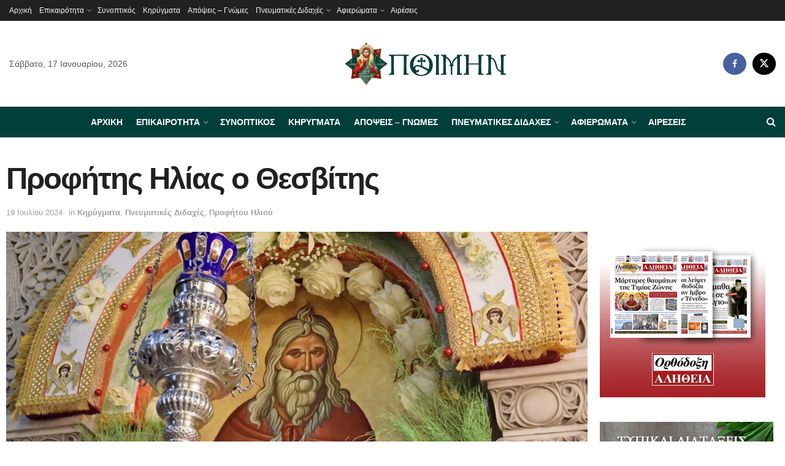

--- FILE ---
content_type: text/html; charset=UTF-8
request_url: https://poimin.gr/profitis-ilias-o-thesvitis/
body_size: 47854
content:
<!doctype html>
<!--[if lt IE 7]> <html class="no-js lt-ie9 lt-ie8 lt-ie7" lang="el" prefix="og: https://ogp.me/ns#"> <![endif]-->
<!--[if IE 7]>    <html class="no-js lt-ie9 lt-ie8" lang="el" prefix="og: https://ogp.me/ns#"> <![endif]-->
<!--[if IE 8]>    <html class="no-js lt-ie9" lang="el" prefix="og: https://ogp.me/ns#"> <![endif]-->
<!--[if IE 9]>    <html class="no-js lt-ie10" lang="el" prefix="og: https://ogp.me/ns#"> <![endif]-->
<!--[if gt IE 8]><!--> <html class="no-js" lang="el" prefix="og: https://ogp.me/ns#"> <!--<![endif]-->
<head>
    <meta http-equiv="Content-Type" content="text/html; charset=UTF-8" />
    <meta name='viewport' content='width=device-width, initial-scale=1, user-scalable=yes' />
    <link rel="profile" href="http://gmpg.org/xfn/11" />
    <link rel="pingback" href="https://poimin.gr/xmlrpc.php" />
    			<script type="text/javascript">
			  var jnews_ajax_url = '/?ajax-request=jnews'
			</script>
			<script type="text/javascript">;window.jnews=window.jnews||{},window.jnews.library=window.jnews.library||{},window.jnews.library=function(){"use strict";var e=this;e.win=window,e.doc=document,e.noop=function(){},e.globalBody=e.doc.getElementsByTagName("body")[0],e.globalBody=e.globalBody?e.globalBody:e.doc,e.win.jnewsDataStorage=e.win.jnewsDataStorage||{_storage:new WeakMap,put:function(e,t,n){this._storage.has(e)||this._storage.set(e,new Map),this._storage.get(e).set(t,n)},get:function(e,t){return this._storage.get(e).get(t)},has:function(e,t){return this._storage.has(e)&&this._storage.get(e).has(t)},remove:function(e,t){var n=this._storage.get(e).delete(t);return 0===!this._storage.get(e).size&&this._storage.delete(e),n}},e.windowWidth=function(){return e.win.innerWidth||e.docEl.clientWidth||e.globalBody.clientWidth},e.windowHeight=function(){return e.win.innerHeight||e.docEl.clientHeight||e.globalBody.clientHeight},e.requestAnimationFrame=e.win.requestAnimationFrame||e.win.webkitRequestAnimationFrame||e.win.mozRequestAnimationFrame||e.win.msRequestAnimationFrame||window.oRequestAnimationFrame||function(e){return setTimeout(e,1e3/60)},e.cancelAnimationFrame=e.win.cancelAnimationFrame||e.win.webkitCancelAnimationFrame||e.win.webkitCancelRequestAnimationFrame||e.win.mozCancelAnimationFrame||e.win.msCancelRequestAnimationFrame||e.win.oCancelRequestAnimationFrame||function(e){clearTimeout(e)},e.classListSupport="classList"in document.createElement("_"),e.hasClass=e.classListSupport?function(e,t){return e.classList.contains(t)}:function(e,t){return e.className.indexOf(t)>=0},e.addClass=e.classListSupport?function(t,n){e.hasClass(t,n)||t.classList.add(n)}:function(t,n){e.hasClass(t,n)||(t.className+=" "+n)},e.removeClass=e.classListSupport?function(t,n){e.hasClass(t,n)&&t.classList.remove(n)}:function(t,n){e.hasClass(t,n)&&(t.className=t.className.replace(n,""))},e.objKeys=function(e){var t=[];for(var n in e)Object.prototype.hasOwnProperty.call(e,n)&&t.push(n);return t},e.isObjectSame=function(e,t){var n=!0;return JSON.stringify(e)!==JSON.stringify(t)&&(n=!1),n},e.extend=function(){for(var e,t,n,o=arguments[0]||{},i=1,a=arguments.length;i<a;i++)if(null!==(e=arguments[i]))for(t in e)o!==(n=e[t])&&void 0!==n&&(o[t]=n);return o},e.dataStorage=e.win.jnewsDataStorage,e.isVisible=function(e){return 0!==e.offsetWidth&&0!==e.offsetHeight||e.getBoundingClientRect().length},e.getHeight=function(e){return e.offsetHeight||e.clientHeight||e.getBoundingClientRect().height},e.getWidth=function(e){return e.offsetWidth||e.clientWidth||e.getBoundingClientRect().width},e.supportsPassive=!1;try{var t=Object.defineProperty({},"passive",{get:function(){e.supportsPassive=!0}});"createEvent"in e.doc?e.win.addEventListener("test",null,t):"fireEvent"in e.doc&&e.win.attachEvent("test",null)}catch(e){}e.passiveOption=!!e.supportsPassive&&{passive:!0},e.setStorage=function(e,t){e="jnews-"+e;var n={expired:Math.floor(((new Date).getTime()+432e5)/1e3)};t=Object.assign(n,t);localStorage.setItem(e,JSON.stringify(t))},e.getStorage=function(e){e="jnews-"+e;var t=localStorage.getItem(e);return null!==t&&0<t.length?JSON.parse(localStorage.getItem(e)):{}},e.expiredStorage=function(){var t,n="jnews-";for(var o in localStorage)o.indexOf(n)>-1&&"undefined"!==(t=e.getStorage(o.replace(n,""))).expired&&t.expired<Math.floor((new Date).getTime()/1e3)&&localStorage.removeItem(o)},e.addEvents=function(t,n,o){for(var i in n){var a=["touchstart","touchmove"].indexOf(i)>=0&&!o&&e.passiveOption;"createEvent"in e.doc?t.addEventListener(i,n[i],a):"fireEvent"in e.doc&&t.attachEvent("on"+i,n[i])}},e.removeEvents=function(t,n){for(var o in n)"createEvent"in e.doc?t.removeEventListener(o,n[o]):"fireEvent"in e.doc&&t.detachEvent("on"+o,n[o])},e.triggerEvents=function(t,n,o){var i;o=o||{detail:null};return"createEvent"in e.doc?(!(i=e.doc.createEvent("CustomEvent")||new CustomEvent(n)).initCustomEvent||i.initCustomEvent(n,!0,!1,o),void t.dispatchEvent(i)):"fireEvent"in e.doc?((i=e.doc.createEventObject()).eventType=n,void t.fireEvent("on"+i.eventType,i)):void 0},e.getParents=function(t,n){void 0===n&&(n=e.doc);for(var o=[],i=t.parentNode,a=!1;!a;)if(i){var r=i;r.querySelectorAll(n).length?a=!0:(o.push(r),i=r.parentNode)}else o=[],a=!0;return o},e.forEach=function(e,t,n){for(var o=0,i=e.length;o<i;o++)t.call(n,e[o],o)},e.getText=function(e){return e.innerText||e.textContent},e.setText=function(e,t){var n="object"==typeof t?t.innerText||t.textContent:t;e.innerText&&(e.innerText=n),e.textContent&&(e.textContent=n)},e.httpBuildQuery=function(t){return e.objKeys(t).reduce(function t(n){var o=arguments.length>1&&void 0!==arguments[1]?arguments[1]:null;return function(i,a){var r=n[a];a=encodeURIComponent(a);var s=o?"".concat(o,"[").concat(a,"]"):a;return null==r||"function"==typeof r?(i.push("".concat(s,"=")),i):["number","boolean","string"].includes(typeof r)?(i.push("".concat(s,"=").concat(encodeURIComponent(r))),i):(i.push(e.objKeys(r).reduce(t(r,s),[]).join("&")),i)}}(t),[]).join("&")},e.get=function(t,n,o,i){return o="function"==typeof o?o:e.noop,e.ajax("GET",t,n,o,i)},e.post=function(t,n,o,i){return o="function"==typeof o?o:e.noop,e.ajax("POST",t,n,o,i)},e.ajax=function(t,n,o,i,a){var r=new XMLHttpRequest,s=n,c=e.httpBuildQuery(o);if(t=-1!=["GET","POST"].indexOf(t)?t:"GET",r.open(t,s+("GET"==t?"?"+c:""),!0),"POST"==t&&r.setRequestHeader("Content-type","application/x-www-form-urlencoded"),r.setRequestHeader("X-Requested-With","XMLHttpRequest"),r.onreadystatechange=function(){4===r.readyState&&200<=r.status&&300>r.status&&"function"==typeof i&&i.call(void 0,r.response)},void 0!==a&&!a){return{xhr:r,send:function(){r.send("POST"==t?c:null)}}}return r.send("POST"==t?c:null),{xhr:r}},e.scrollTo=function(t,n,o){function i(e,t,n){this.start=this.position(),this.change=e-this.start,this.currentTime=0,this.increment=20,this.duration=void 0===n?500:n,this.callback=t,this.finish=!1,this.animateScroll()}return Math.easeInOutQuad=function(e,t,n,o){return(e/=o/2)<1?n/2*e*e+t:-n/2*(--e*(e-2)-1)+t},i.prototype.stop=function(){this.finish=!0},i.prototype.move=function(t){e.doc.documentElement.scrollTop=t,e.globalBody.parentNode.scrollTop=t,e.globalBody.scrollTop=t},i.prototype.position=function(){return e.doc.documentElement.scrollTop||e.globalBody.parentNode.scrollTop||e.globalBody.scrollTop},i.prototype.animateScroll=function(){this.currentTime+=this.increment;var t=Math.easeInOutQuad(this.currentTime,this.start,this.change,this.duration);this.move(t),this.currentTime<this.duration&&!this.finish?e.requestAnimationFrame.call(e.win,this.animateScroll.bind(this)):this.callback&&"function"==typeof this.callback&&this.callback()},new i(t,n,o)},e.unwrap=function(t){var n,o=t;e.forEach(t,(function(e,t){n?n+=e:n=e})),o.replaceWith(n)},e.performance={start:function(e){performance.mark(e+"Start")},stop:function(e){performance.mark(e+"End"),performance.measure(e,e+"Start",e+"End")}},e.fps=function(){var t=0,n=0,o=0;!function(){var i=t=0,a=0,r=0,s=document.getElementById("fpsTable"),c=function(t){void 0===document.getElementsByTagName("body")[0]?e.requestAnimationFrame.call(e.win,(function(){c(t)})):document.getElementsByTagName("body")[0].appendChild(t)};null===s&&((s=document.createElement("div")).style.position="fixed",s.style.top="120px",s.style.left="10px",s.style.width="100px",s.style.height="20px",s.style.border="1px solid black",s.style.fontSize="11px",s.style.zIndex="100000",s.style.backgroundColor="white",s.id="fpsTable",c(s));var l=function(){o++,n=Date.now(),(a=(o/(r=(n-t)/1e3)).toPrecision(2))!=i&&(i=a,s.innerHTML=i+"fps"),1<r&&(t=n,o=0),e.requestAnimationFrame.call(e.win,l)};l()}()},e.instr=function(e,t){for(var n=0;n<t.length;n++)if(-1!==e.toLowerCase().indexOf(t[n].toLowerCase()))return!0},e.winLoad=function(t,n){function o(o){if("complete"===e.doc.readyState||"interactive"===e.doc.readyState)return!o||n?setTimeout(t,n||1):t(o),1}o()||e.addEvents(e.win,{load:o})},e.docReady=function(t,n){function o(o){if("complete"===e.doc.readyState||"interactive"===e.doc.readyState)return!o||n?setTimeout(t,n||1):t(o),1}o()||e.addEvents(e.doc,{DOMContentLoaded:o})},e.fireOnce=function(){e.docReady((function(){e.assets=e.assets||[],e.assets.length&&(e.boot(),e.load_assets())}),50)},e.boot=function(){e.length&&e.doc.querySelectorAll("style[media]").forEach((function(e){"not all"==e.getAttribute("media")&&e.removeAttribute("media")}))},e.create_js=function(t,n){var o=e.doc.createElement("script");switch(o.setAttribute("src",t),n){case"defer":o.setAttribute("defer",!0);break;case"async":o.setAttribute("async",!0);break;case"deferasync":o.setAttribute("defer",!0),o.setAttribute("async",!0)}e.globalBody.appendChild(o)},e.load_assets=function(){"object"==typeof e.assets&&e.forEach(e.assets.slice(0),(function(t,n){var o="";t.defer&&(o+="defer"),t.async&&(o+="async"),e.create_js(t.url,o);var i=e.assets.indexOf(t);i>-1&&e.assets.splice(i,1)})),e.assets=jnewsoption.au_scripts=window.jnewsads=[]},e.setCookie=function(e,t,n){var o="";if(n){var i=new Date;i.setTime(i.getTime()+24*n*60*60*1e3),o="; expires="+i.toUTCString()}document.cookie=e+"="+(t||"")+o+"; path=/"},e.getCookie=function(e){for(var t=e+"=",n=document.cookie.split(";"),o=0;o<n.length;o++){for(var i=n[o];" "==i.charAt(0);)i=i.substring(1,i.length);if(0==i.indexOf(t))return i.substring(t.length,i.length)}return null},e.eraseCookie=function(e){document.cookie=e+"=; Path=/; Expires=Thu, 01 Jan 1970 00:00:01 GMT;"},e.docReady((function(){e.globalBody=e.globalBody==e.doc?e.doc.getElementsByTagName("body")[0]:e.globalBody,e.globalBody=e.globalBody?e.globalBody:e.doc})),e.winLoad((function(){e.winLoad((function(){var t=!1;if(void 0!==window.jnewsadmin)if(void 0!==window.file_version_checker){var n=e.objKeys(window.file_version_checker);n.length?n.forEach((function(e){t||"10.0.4"===window.file_version_checker[e]||(t=!0)})):t=!0}else t=!0;t&&(window.jnewsHelper.getMessage(),window.jnewsHelper.getNotice())}),2500)}))},window.jnews.library=new window.jnews.library;</script><script type="module">;/*! instant.page v5.1.1 - (C) 2019-2020 Alexandre Dieulot - https://instant.page/license */
let t,e;const n=new Set,o=document.createElement("link"),i=o.relList&&o.relList.supports&&o.relList.supports("prefetch")&&window.IntersectionObserver&&"isIntersecting"in IntersectionObserverEntry.prototype,s="instantAllowQueryString"in document.body.dataset,a="instantAllowExternalLinks"in document.body.dataset,r="instantWhitelist"in document.body.dataset,c="instantMousedownShortcut"in document.body.dataset,d=1111;let l=65,u=!1,f=!1,m=!1;if("instantIntensity"in document.body.dataset){const t=document.body.dataset.instantIntensity;if("mousedown"==t.substr(0,9))u=!0,"mousedown-only"==t&&(f=!0);else if("viewport"==t.substr(0,8))navigator.connection&&(navigator.connection.saveData||navigator.connection.effectiveType&&navigator.connection.effectiveType.includes("2g"))||("viewport"==t?document.documentElement.clientWidth*document.documentElement.clientHeight<45e4&&(m=!0):"viewport-all"==t&&(m=!0));else{const e=parseInt(t);isNaN(e)||(l=e)}}if(i){const n={capture:!0,passive:!0};if(f||document.addEventListener("touchstart",(function(t){e=performance.now();const n=t.target.closest("a");h(n)&&v(n.href)}),n),u?c||document.addEventListener("mousedown",(function(t){const e=t.target.closest("a");h(e)&&v(e.href)}),n):document.addEventListener("mouseover",(function(n){if(performance.now()-e<d)return;if(!("closest"in n.target))return;const o=n.target.closest("a");h(o)&&(o.addEventListener("mouseout",p,{passive:!0}),t=setTimeout((()=>{v(o.href),t=void 0}),l))}),n),c&&document.addEventListener("mousedown",(function(t){if(performance.now()-e<d)return;const n=t.target.closest("a");if(t.which>1||t.metaKey||t.ctrlKey)return;if(!n)return;n.addEventListener("click",(function(t){1337!=t.detail&&t.preventDefault()}),{capture:!0,passive:!1,once:!0});const o=new MouseEvent("click",{view:window,bubbles:!0,cancelable:!1,detail:1337});n.dispatchEvent(o)}),n),m){let t;(t=window.requestIdleCallback?t=>{requestIdleCallback(t,{timeout:1500})}:t=>{t()})((()=>{const t=new IntersectionObserver((e=>{e.forEach((e=>{if(e.isIntersecting){const n=e.target;t.unobserve(n),v(n.href)}}))}));document.querySelectorAll("a").forEach((e=>{h(e)&&t.observe(e)}))}))}}function p(e){e.relatedTarget&&e.target.closest("a")==e.relatedTarget.closest("a")||t&&(clearTimeout(t),t=void 0)}function h(t){if(t&&t.href&&(!r||"instant"in t.dataset)&&(a||t.origin==location.origin||"instant"in t.dataset)&&["http:","https:"].includes(t.protocol)&&("http:"!=t.protocol||"https:"!=location.protocol)&&(s||!t.search||"instant"in t.dataset)&&!(t.hash&&t.pathname+t.search==location.pathname+location.search||"noInstant"in t.dataset))return!0}function v(t){if(n.has(t))return;const e=document.createElement("link");e.rel="prefetch",e.href=t,document.head.appendChild(e),n.add(t)}</script>
<!-- Search Engine Optimization by Rank Math - https://rankmath.com/ -->
<title>Προφήτης Ηλίας ο Θεσβίτης - Poimin.gr</title>
<meta name="description" content="Μέσα στη χορεία των Προφητών της Παλαιάς Διαθήκης ξεχωριστή είναι η θέση του προφήτη Ηλία, που η Εκκλησία μας τιμά την μνήμη του στις 20 Ιουλίου. Δεν"/>
<meta name="robots" content="index, follow, max-snippet:-1, max-video-preview:-1, max-image-preview:large"/>
<link rel="canonical" href="https://poimin.gr/profitis-ilias-o-thesvitis/" />
<meta property="og:locale" content="el_GR" />
<meta property="og:type" content="article" />
<meta property="og:title" content="Προφήτης Ηλίας ο Θεσβίτης - Poimin.gr" />
<meta property="og:description" content="Μέσα στη χορεία των Προφητών της Παλαιάς Διαθήκης ξεχωριστή είναι η θέση του προφήτη Ηλία, που η Εκκλησία μας τιμά την μνήμη του στις 20 Ιουλίου. Δεν" />
<meta property="og:url" content="https://poimin.gr/profitis-ilias-o-thesvitis/" />
<meta property="og:site_name" content="poimin.gr" />
<meta property="article:tag" content="Πνευματικές Διδαχές" />
<meta property="article:section" content="Κηρύγματα" />
<meta property="og:updated_time" content="2024-07-19T16:31:55+03:00" />
<meta property="og:image" content="https://poimin.gr/wp-content/uploads/2018/07/profitis_ilias_pagrati_litania1.jpg" />
<meta property="og:image:secure_url" content="https://poimin.gr/wp-content/uploads/2018/07/profitis_ilias_pagrati_litania1.jpg" />
<meta property="og:image:width" content="950" />
<meta property="og:image:height" content="634" />
<meta property="og:image:alt" content="Προφήτης Ηλίας ο Θεσβίτης" />
<meta property="og:image:type" content="image/jpeg" />
<meta property="article:published_time" content="2024-07-19T09:30:25+03:00" />
<meta property="article:modified_time" content="2024-07-19T16:31:55+03:00" />
<meta name="twitter:card" content="summary_large_image" />
<meta name="twitter:title" content="Προφήτης Ηλίας ο Θεσβίτης - Poimin.gr" />
<meta name="twitter:description" content="Μέσα στη χορεία των Προφητών της Παλαιάς Διαθήκης ξεχωριστή είναι η θέση του προφήτη Ηλία, που η Εκκλησία μας τιμά την μνήμη του στις 20 Ιουλίου. Δεν" />
<meta name="twitter:image" content="https://poimin.gr/wp-content/uploads/2018/07/profitis_ilias_pagrati_litania1.jpg" />
<meta name="twitter:label1" content="Written by" />
<meta name="twitter:data1" content="Poimin.gr" />
<meta name="twitter:label2" content="Time to read" />
<meta name="twitter:data2" content="Less than a minute" />
<script type="application/ld+json" class="rank-math-schema">{"@context":"https://schema.org","@graph":[{"@type":["Person","Organization"],"@id":"https://poimin.gr/#person","name":"poimin.gr"},{"@type":"WebSite","@id":"https://poimin.gr/#website","url":"https://poimin.gr","name":"poimin.gr","publisher":{"@id":"https://poimin.gr/#person"},"inLanguage":"el"},{"@type":"ImageObject","@id":"https://poimin.gr/wp-content/uploads/2018/07/profitis_ilias_pagrati_litania1.jpg","url":"https://poimin.gr/wp-content/uploads/2018/07/profitis_ilias_pagrati_litania1.jpg","width":"950","height":"634","inLanguage":"el"},{"@type":"WebPage","@id":"https://poimin.gr/profitis-ilias-o-thesvitis/#webpage","url":"https://poimin.gr/profitis-ilias-o-thesvitis/","name":"\u03a0\u03c1\u03bf\u03c6\u03ae\u03c4\u03b7\u03c2 \u0397\u03bb\u03af\u03b1\u03c2 \u03bf \u0398\u03b5\u03c3\u03b2\u03af\u03c4\u03b7\u03c2 - Poimin.gr","datePublished":"2024-07-19T09:30:25+03:00","dateModified":"2024-07-19T16:31:55+03:00","isPartOf":{"@id":"https://poimin.gr/#website"},"primaryImageOfPage":{"@id":"https://poimin.gr/wp-content/uploads/2018/07/profitis_ilias_pagrati_litania1.jpg"},"inLanguage":"el"},{"@type":"Person","@id":"https://poimin.gr/author/poimin-gr/","name":"Poimin.gr","url":"https://poimin.gr/author/poimin-gr/","image":{"@type":"ImageObject","@id":"https://secure.gravatar.com/avatar/6f2f4bbbc3acc8f2159e3467fa5dadfe?s=96&amp;d=mm&amp;r=g","url":"https://secure.gravatar.com/avatar/6f2f4bbbc3acc8f2159e3467fa5dadfe?s=96&amp;d=mm&amp;r=g","caption":"Poimin.gr","inLanguage":"el"}},{"@type":"BlogPosting","headline":"\u03a0\u03c1\u03bf\u03c6\u03ae\u03c4\u03b7\u03c2 \u0397\u03bb\u03af\u03b1\u03c2 \u03bf \u0398\u03b5\u03c3\u03b2\u03af\u03c4\u03b7\u03c2 - Poimin.gr","datePublished":"2024-07-19T09:30:25+03:00","dateModified":"2024-07-19T16:31:55+03:00","articleSection":"\u039a\u03b7\u03c1\u03cd\u03b3\u03bc\u03b1\u03c4\u03b1, \u03a0\u03bd\u03b5\u03c5\u03bc\u03b1\u03c4\u03b9\u03ba\u03ad\u03c2 \u0394\u03b9\u03b4\u03b1\u03c7\u03ad\u03c2, \u03a0\u03c1\u03bf\u03c6\u03ae\u03c4\u03bf\u03c5 \u0397\u03bb\u03b9\u03bf\u03cd","author":{"@id":"https://poimin.gr/author/poimin-gr/","name":"Poimin.gr"},"publisher":{"@id":"https://poimin.gr/#person"},"description":"\u039c\u03ad\u03c3\u03b1 \u03c3\u03c4\u03b7 \u03c7\u03bf\u03c1\u03b5\u03af\u03b1 \u03c4\u03c9\u03bd \u03a0\u03c1\u03bf\u03c6\u03b7\u03c4\u03ce\u03bd \u03c4\u03b7\u03c2 \u03a0\u03b1\u03bb\u03b1\u03b9\u03ac\u03c2 \u0394\u03b9\u03b1\u03b8\u03ae\u03ba\u03b7\u03c2 \u03be\u03b5\u03c7\u03c9\u03c1\u03b9\u03c3\u03c4\u03ae \u03b5\u03af\u03bd\u03b1\u03b9 \u03b7 \u03b8\u03ad\u03c3\u03b7 \u03c4\u03bf\u03c5\u00a0\u03c0\u03c1\u03bf\u03c6\u03ae\u03c4\u03b7 \u0397\u03bb\u03af\u03b1, \u03c0\u03bf\u03c5 \u03b7 \u0395\u03ba\u03ba\u03bb\u03b7\u03c3\u03af\u03b1 \u03bc\u03b1\u03c2 \u03c4\u03b9\u03bc\u03ac \u03c4\u03b7\u03bd \u03bc\u03bd\u03ae\u03bc\u03b7 \u03c4\u03bf\u03c5 \u03c3\u03c4\u03b9\u03c2 20 \u0399\u03bf\u03c5\u03bb\u03af\u03bf\u03c5. \u0394\u03b5\u03bd","name":"\u03a0\u03c1\u03bf\u03c6\u03ae\u03c4\u03b7\u03c2 \u0397\u03bb\u03af\u03b1\u03c2 \u03bf \u0398\u03b5\u03c3\u03b2\u03af\u03c4\u03b7\u03c2 - Poimin.gr","@id":"https://poimin.gr/profitis-ilias-o-thesvitis/#richSnippet","isPartOf":{"@id":"https://poimin.gr/profitis-ilias-o-thesvitis/#webpage"},"image":{"@id":"https://poimin.gr/wp-content/uploads/2018/07/profitis_ilias_pagrati_litania1.jpg"},"inLanguage":"el","mainEntityOfPage":{"@id":"https://poimin.gr/profitis-ilias-o-thesvitis/#webpage"}}]}</script>
<!-- /Rank Math WordPress SEO plugin -->

<link rel="alternate" type="application/rss+xml" title="Ροή RSS &raquo; Poimin.gr" href="https://poimin.gr/feed/" />
<script type="text/javascript">
window._wpemojiSettings = {"baseUrl":"https:\/\/s.w.org\/images\/core\/emoji\/14.0.0\/72x72\/","ext":".png","svgUrl":"https:\/\/s.w.org\/images\/core\/emoji\/14.0.0\/svg\/","svgExt":".svg","source":{"concatemoji":"https:\/\/poimin.gr\/wp-includes\/js\/wp-emoji-release.min.js?ver=6.3.7"}};
/*! This file is auto-generated */
!function(i,n){var o,s,e;function c(e){try{var t={supportTests:e,timestamp:(new Date).valueOf()};sessionStorage.setItem(o,JSON.stringify(t))}catch(e){}}function p(e,t,n){e.clearRect(0,0,e.canvas.width,e.canvas.height),e.fillText(t,0,0);var t=new Uint32Array(e.getImageData(0,0,e.canvas.width,e.canvas.height).data),r=(e.clearRect(0,0,e.canvas.width,e.canvas.height),e.fillText(n,0,0),new Uint32Array(e.getImageData(0,0,e.canvas.width,e.canvas.height).data));return t.every(function(e,t){return e===r[t]})}function u(e,t,n){switch(t){case"flag":return n(e,"\ud83c\udff3\ufe0f\u200d\u26a7\ufe0f","\ud83c\udff3\ufe0f\u200b\u26a7\ufe0f")?!1:!n(e,"\ud83c\uddfa\ud83c\uddf3","\ud83c\uddfa\u200b\ud83c\uddf3")&&!n(e,"\ud83c\udff4\udb40\udc67\udb40\udc62\udb40\udc65\udb40\udc6e\udb40\udc67\udb40\udc7f","\ud83c\udff4\u200b\udb40\udc67\u200b\udb40\udc62\u200b\udb40\udc65\u200b\udb40\udc6e\u200b\udb40\udc67\u200b\udb40\udc7f");case"emoji":return!n(e,"\ud83e\udef1\ud83c\udffb\u200d\ud83e\udef2\ud83c\udfff","\ud83e\udef1\ud83c\udffb\u200b\ud83e\udef2\ud83c\udfff")}return!1}function f(e,t,n){var r="undefined"!=typeof WorkerGlobalScope&&self instanceof WorkerGlobalScope?new OffscreenCanvas(300,150):i.createElement("canvas"),a=r.getContext("2d",{willReadFrequently:!0}),o=(a.textBaseline="top",a.font="600 32px Arial",{});return e.forEach(function(e){o[e]=t(a,e,n)}),o}function t(e){var t=i.createElement("script");t.src=e,t.defer=!0,i.head.appendChild(t)}"undefined"!=typeof Promise&&(o="wpEmojiSettingsSupports",s=["flag","emoji"],n.supports={everything:!0,everythingExceptFlag:!0},e=new Promise(function(e){i.addEventListener("DOMContentLoaded",e,{once:!0})}),new Promise(function(t){var n=function(){try{var e=JSON.parse(sessionStorage.getItem(o));if("object"==typeof e&&"number"==typeof e.timestamp&&(new Date).valueOf()<e.timestamp+604800&&"object"==typeof e.supportTests)return e.supportTests}catch(e){}return null}();if(!n){if("undefined"!=typeof Worker&&"undefined"!=typeof OffscreenCanvas&&"undefined"!=typeof URL&&URL.createObjectURL&&"undefined"!=typeof Blob)try{var e="postMessage("+f.toString()+"("+[JSON.stringify(s),u.toString(),p.toString()].join(",")+"));",r=new Blob([e],{type:"text/javascript"}),a=new Worker(URL.createObjectURL(r),{name:"wpTestEmojiSupports"});return void(a.onmessage=function(e){c(n=e.data),a.terminate(),t(n)})}catch(e){}c(n=f(s,u,p))}t(n)}).then(function(e){for(var t in e)n.supports[t]=e[t],n.supports.everything=n.supports.everything&&n.supports[t],"flag"!==t&&(n.supports.everythingExceptFlag=n.supports.everythingExceptFlag&&n.supports[t]);n.supports.everythingExceptFlag=n.supports.everythingExceptFlag&&!n.supports.flag,n.DOMReady=!1,n.readyCallback=function(){n.DOMReady=!0}}).then(function(){return e}).then(function(){var e;n.supports.everything||(n.readyCallback(),(e=n.source||{}).concatemoji?t(e.concatemoji):e.wpemoji&&e.twemoji&&(t(e.twemoji),t(e.wpemoji)))}))}((window,document),window._wpemojiSettings);
</script>
<style type="text/css">
img.wp-smiley,
img.emoji {
	display: inline !important;
	border: none !important;
	box-shadow: none !important;
	height: 1em !important;
	width: 1em !important;
	margin: 0 0.07em !important;
	vertical-align: -0.1em !important;
	background: none !important;
	padding: 0 !important;
}
</style>
	<link rel='stylesheet' id='wp-block-library-css' href='https://poimin.gr/wp-includes/css/dist/block-library/style.min.css?ver=6.3.7' type='text/css' media='all' />
<style id='classic-theme-styles-inline-css' type='text/css'>
/*! This file is auto-generated */
.wp-block-button__link{color:#fff;background-color:#32373c;border-radius:9999px;box-shadow:none;text-decoration:none;padding:calc(.667em + 2px) calc(1.333em + 2px);font-size:1.125em}.wp-block-file__button{background:#32373c;color:#fff;text-decoration:none}
</style>
<style id='global-styles-inline-css' type='text/css'>
body{--wp--preset--color--black: #000000;--wp--preset--color--cyan-bluish-gray: #abb8c3;--wp--preset--color--white: #ffffff;--wp--preset--color--pale-pink: #f78da7;--wp--preset--color--vivid-red: #cf2e2e;--wp--preset--color--luminous-vivid-orange: #ff6900;--wp--preset--color--luminous-vivid-amber: #fcb900;--wp--preset--color--light-green-cyan: #7bdcb5;--wp--preset--color--vivid-green-cyan: #00d084;--wp--preset--color--pale-cyan-blue: #8ed1fc;--wp--preset--color--vivid-cyan-blue: #0693e3;--wp--preset--color--vivid-purple: #9b51e0;--wp--preset--gradient--vivid-cyan-blue-to-vivid-purple: linear-gradient(135deg,rgba(6,147,227,1) 0%,rgb(155,81,224) 100%);--wp--preset--gradient--light-green-cyan-to-vivid-green-cyan: linear-gradient(135deg,rgb(122,220,180) 0%,rgb(0,208,130) 100%);--wp--preset--gradient--luminous-vivid-amber-to-luminous-vivid-orange: linear-gradient(135deg,rgba(252,185,0,1) 0%,rgba(255,105,0,1) 100%);--wp--preset--gradient--luminous-vivid-orange-to-vivid-red: linear-gradient(135deg,rgba(255,105,0,1) 0%,rgb(207,46,46) 100%);--wp--preset--gradient--very-light-gray-to-cyan-bluish-gray: linear-gradient(135deg,rgb(238,238,238) 0%,rgb(169,184,195) 100%);--wp--preset--gradient--cool-to-warm-spectrum: linear-gradient(135deg,rgb(74,234,220) 0%,rgb(151,120,209) 20%,rgb(207,42,186) 40%,rgb(238,44,130) 60%,rgb(251,105,98) 80%,rgb(254,248,76) 100%);--wp--preset--gradient--blush-light-purple: linear-gradient(135deg,rgb(255,206,236) 0%,rgb(152,150,240) 100%);--wp--preset--gradient--blush-bordeaux: linear-gradient(135deg,rgb(254,205,165) 0%,rgb(254,45,45) 50%,rgb(107,0,62) 100%);--wp--preset--gradient--luminous-dusk: linear-gradient(135deg,rgb(255,203,112) 0%,rgb(199,81,192) 50%,rgb(65,88,208) 100%);--wp--preset--gradient--pale-ocean: linear-gradient(135deg,rgb(255,245,203) 0%,rgb(182,227,212) 50%,rgb(51,167,181) 100%);--wp--preset--gradient--electric-grass: linear-gradient(135deg,rgb(202,248,128) 0%,rgb(113,206,126) 100%);--wp--preset--gradient--midnight: linear-gradient(135deg,rgb(2,3,129) 0%,rgb(40,116,252) 100%);--wp--preset--font-size--small: 13px;--wp--preset--font-size--medium: 20px;--wp--preset--font-size--large: 36px;--wp--preset--font-size--x-large: 42px;--wp--preset--spacing--20: 0.44rem;--wp--preset--spacing--30: 0.67rem;--wp--preset--spacing--40: 1rem;--wp--preset--spacing--50: 1.5rem;--wp--preset--spacing--60: 2.25rem;--wp--preset--spacing--70: 3.38rem;--wp--preset--spacing--80: 5.06rem;--wp--preset--shadow--natural: 6px 6px 9px rgba(0, 0, 0, 0.2);--wp--preset--shadow--deep: 12px 12px 50px rgba(0, 0, 0, 0.4);--wp--preset--shadow--sharp: 6px 6px 0px rgba(0, 0, 0, 0.2);--wp--preset--shadow--outlined: 6px 6px 0px -3px rgba(255, 255, 255, 1), 6px 6px rgba(0, 0, 0, 1);--wp--preset--shadow--crisp: 6px 6px 0px rgba(0, 0, 0, 1);}:where(.is-layout-flex){gap: 0.5em;}:where(.is-layout-grid){gap: 0.5em;}body .is-layout-flow > .alignleft{float: left;margin-inline-start: 0;margin-inline-end: 2em;}body .is-layout-flow > .alignright{float: right;margin-inline-start: 2em;margin-inline-end: 0;}body .is-layout-flow > .aligncenter{margin-left: auto !important;margin-right: auto !important;}body .is-layout-constrained > .alignleft{float: left;margin-inline-start: 0;margin-inline-end: 2em;}body .is-layout-constrained > .alignright{float: right;margin-inline-start: 2em;margin-inline-end: 0;}body .is-layout-constrained > .aligncenter{margin-left: auto !important;margin-right: auto !important;}body .is-layout-constrained > :where(:not(.alignleft):not(.alignright):not(.alignfull)){max-width: var(--wp--style--global--content-size);margin-left: auto !important;margin-right: auto !important;}body .is-layout-constrained > .alignwide{max-width: var(--wp--style--global--wide-size);}body .is-layout-flex{display: flex;}body .is-layout-flex{flex-wrap: wrap;align-items: center;}body .is-layout-flex > *{margin: 0;}body .is-layout-grid{display: grid;}body .is-layout-grid > *{margin: 0;}:where(.wp-block-columns.is-layout-flex){gap: 2em;}:where(.wp-block-columns.is-layout-grid){gap: 2em;}:where(.wp-block-post-template.is-layout-flex){gap: 1.25em;}:where(.wp-block-post-template.is-layout-grid){gap: 1.25em;}.has-black-color{color: var(--wp--preset--color--black) !important;}.has-cyan-bluish-gray-color{color: var(--wp--preset--color--cyan-bluish-gray) !important;}.has-white-color{color: var(--wp--preset--color--white) !important;}.has-pale-pink-color{color: var(--wp--preset--color--pale-pink) !important;}.has-vivid-red-color{color: var(--wp--preset--color--vivid-red) !important;}.has-luminous-vivid-orange-color{color: var(--wp--preset--color--luminous-vivid-orange) !important;}.has-luminous-vivid-amber-color{color: var(--wp--preset--color--luminous-vivid-amber) !important;}.has-light-green-cyan-color{color: var(--wp--preset--color--light-green-cyan) !important;}.has-vivid-green-cyan-color{color: var(--wp--preset--color--vivid-green-cyan) !important;}.has-pale-cyan-blue-color{color: var(--wp--preset--color--pale-cyan-blue) !important;}.has-vivid-cyan-blue-color{color: var(--wp--preset--color--vivid-cyan-blue) !important;}.has-vivid-purple-color{color: var(--wp--preset--color--vivid-purple) !important;}.has-black-background-color{background-color: var(--wp--preset--color--black) !important;}.has-cyan-bluish-gray-background-color{background-color: var(--wp--preset--color--cyan-bluish-gray) !important;}.has-white-background-color{background-color: var(--wp--preset--color--white) !important;}.has-pale-pink-background-color{background-color: var(--wp--preset--color--pale-pink) !important;}.has-vivid-red-background-color{background-color: var(--wp--preset--color--vivid-red) !important;}.has-luminous-vivid-orange-background-color{background-color: var(--wp--preset--color--luminous-vivid-orange) !important;}.has-luminous-vivid-amber-background-color{background-color: var(--wp--preset--color--luminous-vivid-amber) !important;}.has-light-green-cyan-background-color{background-color: var(--wp--preset--color--light-green-cyan) !important;}.has-vivid-green-cyan-background-color{background-color: var(--wp--preset--color--vivid-green-cyan) !important;}.has-pale-cyan-blue-background-color{background-color: var(--wp--preset--color--pale-cyan-blue) !important;}.has-vivid-cyan-blue-background-color{background-color: var(--wp--preset--color--vivid-cyan-blue) !important;}.has-vivid-purple-background-color{background-color: var(--wp--preset--color--vivid-purple) !important;}.has-black-border-color{border-color: var(--wp--preset--color--black) !important;}.has-cyan-bluish-gray-border-color{border-color: var(--wp--preset--color--cyan-bluish-gray) !important;}.has-white-border-color{border-color: var(--wp--preset--color--white) !important;}.has-pale-pink-border-color{border-color: var(--wp--preset--color--pale-pink) !important;}.has-vivid-red-border-color{border-color: var(--wp--preset--color--vivid-red) !important;}.has-luminous-vivid-orange-border-color{border-color: var(--wp--preset--color--luminous-vivid-orange) !important;}.has-luminous-vivid-amber-border-color{border-color: var(--wp--preset--color--luminous-vivid-amber) !important;}.has-light-green-cyan-border-color{border-color: var(--wp--preset--color--light-green-cyan) !important;}.has-vivid-green-cyan-border-color{border-color: var(--wp--preset--color--vivid-green-cyan) !important;}.has-pale-cyan-blue-border-color{border-color: var(--wp--preset--color--pale-cyan-blue) !important;}.has-vivid-cyan-blue-border-color{border-color: var(--wp--preset--color--vivid-cyan-blue) !important;}.has-vivid-purple-border-color{border-color: var(--wp--preset--color--vivid-purple) !important;}.has-vivid-cyan-blue-to-vivid-purple-gradient-background{background: var(--wp--preset--gradient--vivid-cyan-blue-to-vivid-purple) !important;}.has-light-green-cyan-to-vivid-green-cyan-gradient-background{background: var(--wp--preset--gradient--light-green-cyan-to-vivid-green-cyan) !important;}.has-luminous-vivid-amber-to-luminous-vivid-orange-gradient-background{background: var(--wp--preset--gradient--luminous-vivid-amber-to-luminous-vivid-orange) !important;}.has-luminous-vivid-orange-to-vivid-red-gradient-background{background: var(--wp--preset--gradient--luminous-vivid-orange-to-vivid-red) !important;}.has-very-light-gray-to-cyan-bluish-gray-gradient-background{background: var(--wp--preset--gradient--very-light-gray-to-cyan-bluish-gray) !important;}.has-cool-to-warm-spectrum-gradient-background{background: var(--wp--preset--gradient--cool-to-warm-spectrum) !important;}.has-blush-light-purple-gradient-background{background: var(--wp--preset--gradient--blush-light-purple) !important;}.has-blush-bordeaux-gradient-background{background: var(--wp--preset--gradient--blush-bordeaux) !important;}.has-luminous-dusk-gradient-background{background: var(--wp--preset--gradient--luminous-dusk) !important;}.has-pale-ocean-gradient-background{background: var(--wp--preset--gradient--pale-ocean) !important;}.has-electric-grass-gradient-background{background: var(--wp--preset--gradient--electric-grass) !important;}.has-midnight-gradient-background{background: var(--wp--preset--gradient--midnight) !important;}.has-small-font-size{font-size: var(--wp--preset--font-size--small) !important;}.has-medium-font-size{font-size: var(--wp--preset--font-size--medium) !important;}.has-large-font-size{font-size: var(--wp--preset--font-size--large) !important;}.has-x-large-font-size{font-size: var(--wp--preset--font-size--x-large) !important;}
.wp-block-navigation a:where(:not(.wp-element-button)){color: inherit;}
:where(.wp-block-post-template.is-layout-flex){gap: 1.25em;}:where(.wp-block-post-template.is-layout-grid){gap: 1.25em;}
:where(.wp-block-columns.is-layout-flex){gap: 2em;}:where(.wp-block-columns.is-layout-grid){gap: 2em;}
.wp-block-pullquote{font-size: 1.5em;line-height: 1.6;}
</style>
<link rel='stylesheet' id='jnews-video-css' href='https://poimin.gr/wp-content/plugins/jnews-video/assets/css/plugin.css?ver=11.0.3' type='text/css' media='all' />
<link rel='stylesheet' id='elementor-frontend-css' href='https://poimin.gr/wp-content/plugins/elementor/assets/css/frontend-lite.min.css?ver=3.16.4' type='text/css' media='all' />
<link rel='stylesheet' id='jnews-frontend-css' href='https://poimin.gr/wp-content/themes/jnews/assets/dist/frontend.min.css?ver=11.1.3' type='text/css' media='all' />
<link rel='stylesheet' id='jnews-elementor-css' href='https://poimin.gr/wp-content/themes/jnews/assets/css/elementor-frontend.css?ver=11.1.3' type='text/css' media='all' />
<link rel='stylesheet' id='jnews-style-css' href='https://poimin.gr/wp-content/themes/jnews/style.css?ver=11.1.3' type='text/css' media='all' />
<link rel='stylesheet' id='jnews-darkmode-css' href='https://poimin.gr/wp-content/themes/jnews/assets/css/darkmode.css?ver=11.1.3' type='text/css' media='all' />
<link rel='stylesheet' id='jnews-video-darkmode-css' href='https://poimin.gr/wp-content/plugins/jnews-video/assets/css/darkmode.css?ver=11.0.3' type='text/css' media='all' />
<link rel='stylesheet' id='wpgdprc-front-css-css' href='https://poimin.gr/wp-content/plugins/wp-gdpr-compliance/Assets/css/front.css?ver=1696070965' type='text/css' media='all' />
<style id='wpgdprc-front-css-inline-css' type='text/css'>
:root{--wp-gdpr--bar--background-color: #000000;--wp-gdpr--bar--color: #ffffff;--wp-gdpr--button--background-color: #000000;--wp-gdpr--button--background-color--darken: #000000;--wp-gdpr--button--color: #ffffff;}
</style>
<link rel='stylesheet' id='jnews-select-share-css' href='https://poimin.gr/wp-content/plugins/jnews-social-share/assets/css/plugin.css' type='text/css' media='all' />
<script type='text/javascript' src='https://poimin.gr/wp-includes/js/jquery/jquery.min.js?ver=3.7.0' id='jquery-core-js'></script>
<script type='text/javascript' src='https://poimin.gr/wp-includes/js/jquery/jquery-migrate.min.js?ver=3.4.1' id='jquery-migrate-js'></script>
<script type='text/javascript' id='wpgdprc-front-js-js-extra'>
/* <![CDATA[ */
var wpgdprcFront = {"ajaxUrl":"https:\/\/poimin.gr\/wp-admin\/admin-ajax.php","ajaxNonce":"a1f780cadf","ajaxArg":"security","pluginPrefix":"wpgdprc","blogId":"1","isMultiSite":"","locale":"el","showSignUpModal":"","showFormModal":"","cookieName":"wpgdprc-consent","consentVersion":"","path":"\/","prefix":"wpgdprc"};
/* ]]> */
</script>
<script type='text/javascript' src='https://poimin.gr/wp-content/plugins/wp-gdpr-compliance/Assets/js/front.min.js?ver=1696070965' id='wpgdprc-front-js-js'></script>
<link rel="https://api.w.org/" href="https://poimin.gr/wp-json/" /><link rel="alternate" type="application/json" href="https://poimin.gr/wp-json/wp/v2/posts/301262" /><link rel="EditURI" type="application/rsd+xml" title="RSD" href="https://poimin.gr/xmlrpc.php?rsd" />
<meta name="generator" content="WordPress 6.3.7" />
<link rel='shortlink' href='https://poimin.gr/?p=301262' />
<link rel="alternate" type="application/json+oembed" href="https://poimin.gr/wp-json/oembed/1.0/embed?url=https%3A%2F%2Fpoimin.gr%2Fprofitis-ilias-o-thesvitis%2F" />
<link rel="alternate" type="text/xml+oembed" href="https://poimin.gr/wp-json/oembed/1.0/embed?url=https%3A%2F%2Fpoimin.gr%2Fprofitis-ilias-o-thesvitis%2F&#038;format=xml" />
<meta name="generator" content="Elementor 3.16.4; features: e_dom_optimization, e_optimized_assets_loading, e_optimized_css_loading, additional_custom_breakpoints; settings: css_print_method-external, google_font-enabled, font_display-swap">
<script type='application/ld+json'>{"@context":"http:\/\/schema.org","@type":"Organization","@id":"https:\/\/poimin.gr\/#organization","url":"https:\/\/poimin.gr\/","name":"","logo":{"@type":"ImageObject","url":""},"sameAs":["http:\/\/facebook.com","http:\/\/twitter.com"]}</script>
<script type='application/ld+json'>{"@context":"http:\/\/schema.org","@type":"WebSite","@id":"https:\/\/poimin.gr\/#website","url":"https:\/\/poimin.gr\/","name":"","potentialAction":{"@type":"SearchAction","target":"https:\/\/poimin.gr\/?s={search_term_string}","query-input":"required name=search_term_string"}}</script>
<link rel="icon" href="https://poimin.gr/wp-content/uploads/2023/06/poiminlogo.png" sizes="32x32" />
<link rel="icon" href="https://poimin.gr/wp-content/uploads/2023/06/poiminlogo.png" sizes="192x192" />
<link rel="apple-touch-icon" href="https://poimin.gr/wp-content/uploads/2023/06/poiminlogo.png" />
<meta name="msapplication-TileImage" content="https://poimin.gr/wp-content/uploads/2023/06/poiminlogo.png" />
<style id="jeg_dynamic_css" type="text/css" data-type="jeg_custom-css">@media only screen and (min-width : 1200px) { .container, .jeg_vc_content > .vc_row, .jeg_vc_content > .wpb-content-wrapper > .vc_row, .jeg_vc_content > .vc_element > .vc_row, .jeg_vc_content > .wpb-content-wrapper > .vc_element > .vc_row, .jeg_vc_content > .vc_row[data-vc-full-width="true"]:not([data-vc-stretch-content="true"]) > .jeg-vc-wrapper, .jeg_vc_content > .wpb-content-wrapper > .vc_row[data-vc-full-width="true"]:not([data-vc-stretch-content="true"]) > .jeg-vc-wrapper, .jeg_vc_content > .vc_element > .vc_row[data-vc-full-width="true"]:not([data-vc-stretch-content="true"]) > .jeg-vc-wrapper, .jeg_vc_content > .wpb-content-wrapper > .vc_element > .vc_row[data-vc-full-width="true"]:not([data-vc-stretch-content="true"]) > .jeg-vc-wrapper { max-width : 1326px; } .elementor-section.elementor-section-boxed > .elementor-container { max-width : 1326px; }  } @media only screen and (min-width : 1441px) { .container, .jeg_vc_content > .vc_row, .jeg_vc_content > .wpb-content-wrapper > .vc_row, .jeg_vc_content > .vc_element > .vc_row, .jeg_vc_content > .wpb-content-wrapper > .vc_element > .vc_row, .jeg_vc_content > .vc_row[data-vc-full-width="true"]:not([data-vc-stretch-content="true"]) > .jeg-vc-wrapper, .jeg_vc_content > .wpb-content-wrapper > .vc_row[data-vc-full-width="true"]:not([data-vc-stretch-content="true"]) > .jeg-vc-wrapper, .jeg_vc_content > .vc_element > .vc_row[data-vc-full-width="true"]:not([data-vc-stretch-content="true"]) > .jeg-vc-wrapper, .jeg_vc_content > .wpb-content-wrapper > .vc_element > .vc_row[data-vc-full-width="true"]:not([data-vc-stretch-content="true"]) > .jeg-vc-wrapper { max-width : 1400px; } .elementor-section.elementor-section-boxed > .elementor-container { max-width : 1400px; }  } body { --j-accent-color : #013f3c; } a, .jeg_menu_style_5>li>a:hover, .jeg_menu_style_5>li.sfHover>a, .jeg_menu_style_5>li.current-menu-item>a, .jeg_menu_style_5>li.current-menu-ancestor>a, .jeg_navbar .jeg_menu:not(.jeg_main_menu)>li>a:hover, .jeg_midbar .jeg_menu:not(.jeg_main_menu)>li>a:hover, .jeg_side_tabs li.active, .jeg_block_heading_5 strong, .jeg_block_heading_6 strong, .jeg_block_heading_7 strong, .jeg_block_heading_8 strong, .jeg_subcat_list li a:hover, .jeg_subcat_list li button:hover, .jeg_pl_lg_7 .jeg_thumb .jeg_post_category a, .jeg_pl_xs_2:before, .jeg_pl_xs_4 .jeg_postblock_content:before, .jeg_postblock .jeg_post_title a:hover, .jeg_hero_style_6 .jeg_post_title a:hover, .jeg_sidefeed .jeg_pl_xs_3 .jeg_post_title a:hover, .widget_jnews_popular .jeg_post_title a:hover, .jeg_meta_author a, .widget_archive li a:hover, .widget_pages li a:hover, .widget_meta li a:hover, .widget_recent_entries li a:hover, .widget_rss li a:hover, .widget_rss cite, .widget_categories li a:hover, .widget_categories li.current-cat>a, #breadcrumbs a:hover, .jeg_share_count .counts, .commentlist .bypostauthor>.comment-body>.comment-author>.fn, span.required, .jeg_review_title, .bestprice .price, .authorlink a:hover, .jeg_vertical_playlist .jeg_video_playlist_play_icon, .jeg_vertical_playlist .jeg_video_playlist_item.active .jeg_video_playlist_thumbnail:before, .jeg_horizontal_playlist .jeg_video_playlist_play, .woocommerce li.product .pricegroup .button, .widget_display_forums li a:hover, .widget_display_topics li:before, .widget_display_replies li:before, .widget_display_views li:before, .bbp-breadcrumb a:hover, .jeg_mobile_menu li.sfHover>a, .jeg_mobile_menu li a:hover, .split-template-6 .pagenum, .jeg_mobile_menu_style_5>li>a:hover, .jeg_mobile_menu_style_5>li.sfHover>a, .jeg_mobile_menu_style_5>li.current-menu-item>a, .jeg_mobile_menu_style_5>li.current-menu-ancestor>a { color : #013f3c; } .jeg_menu_style_1>li>a:before, .jeg_menu_style_2>li>a:before, .jeg_menu_style_3>li>a:before, .jeg_side_toggle, .jeg_slide_caption .jeg_post_category a, .jeg_slider_type_1_wrapper .tns-controls button.tns-next, .jeg_block_heading_1 .jeg_block_title span, .jeg_block_heading_2 .jeg_block_title span, .jeg_block_heading_3, .jeg_block_heading_4 .jeg_block_title span, .jeg_block_heading_6:after, .jeg_pl_lg_box .jeg_post_category a, .jeg_pl_md_box .jeg_post_category a, .jeg_readmore:hover, .jeg_thumb .jeg_post_category a, .jeg_block_loadmore a:hover, .jeg_postblock.alt .jeg_block_loadmore a:hover, .jeg_block_loadmore a.active, .jeg_postblock_carousel_2 .jeg_post_category a, .jeg_heroblock .jeg_post_category a, .jeg_pagenav_1 .page_number.active, .jeg_pagenav_1 .page_number.active:hover, input[type="submit"], .btn, .button, .widget_tag_cloud a:hover, .popularpost_item:hover .jeg_post_title a:before, .jeg_splitpost_4 .page_nav, .jeg_splitpost_5 .page_nav, .jeg_post_via a:hover, .jeg_post_source a:hover, .jeg_post_tags a:hover, .comment-reply-title small a:before, .comment-reply-title small a:after, .jeg_storelist .productlink, .authorlink li.active a:before, .jeg_footer.dark .socials_widget:not(.nobg) a:hover .fa, div.jeg_breakingnews_title, .jeg_overlay_slider_bottom_wrapper .tns-controls button, .jeg_overlay_slider_bottom_wrapper .tns-controls button:hover, .jeg_vertical_playlist .jeg_video_playlist_current, .woocommerce span.onsale, .woocommerce #respond input#submit:hover, .woocommerce a.button:hover, .woocommerce button.button:hover, .woocommerce input.button:hover, .woocommerce #respond input#submit.alt, .woocommerce a.button.alt, .woocommerce button.button.alt, .woocommerce input.button.alt, .jeg_popup_post .caption, .jeg_footer.dark input[type="submit"], .jeg_footer.dark .btn, .jeg_footer.dark .button, .footer_widget.widget_tag_cloud a:hover, .jeg_inner_content .content-inner .jeg_post_category a:hover, #buddypress .standard-form button, #buddypress a.button, #buddypress input[type="submit"], #buddypress input[type="button"], #buddypress input[type="reset"], #buddypress ul.button-nav li a, #buddypress .generic-button a, #buddypress .generic-button button, #buddypress .comment-reply-link, #buddypress a.bp-title-button, #buddypress.buddypress-wrap .members-list li .user-update .activity-read-more a, div#buddypress .standard-form button:hover, div#buddypress a.button:hover, div#buddypress input[type="submit"]:hover, div#buddypress input[type="button"]:hover, div#buddypress input[type="reset"]:hover, div#buddypress ul.button-nav li a:hover, div#buddypress .generic-button a:hover, div#buddypress .generic-button button:hover, div#buddypress .comment-reply-link:hover, div#buddypress a.bp-title-button:hover, div#buddypress.buddypress-wrap .members-list li .user-update .activity-read-more a:hover, #buddypress #item-nav .item-list-tabs ul li a:before, .jeg_inner_content .jeg_meta_container .follow-wrapper a { background-color : #013f3c; } .jeg_block_heading_7 .jeg_block_title span, .jeg_readmore:hover, .jeg_block_loadmore a:hover, .jeg_block_loadmore a.active, .jeg_pagenav_1 .page_number.active, .jeg_pagenav_1 .page_number.active:hover, .jeg_pagenav_3 .page_number:hover, .jeg_prevnext_post a:hover h3, .jeg_overlay_slider .jeg_post_category, .jeg_sidefeed .jeg_post.active, .jeg_vertical_playlist.jeg_vertical_playlist .jeg_video_playlist_item.active .jeg_video_playlist_thumbnail img, .jeg_horizontal_playlist .jeg_video_playlist_item.active { border-color : #013f3c; } .jeg_tabpost_nav li.active, .woocommerce div.product .woocommerce-tabs ul.tabs li.active, .jeg_mobile_menu_style_1>li.current-menu-item a, .jeg_mobile_menu_style_1>li.current-menu-ancestor a, .jeg_mobile_menu_style_2>li.current-menu-item::after, .jeg_mobile_menu_style_2>li.current-menu-ancestor::after, .jeg_mobile_menu_style_3>li.current-menu-item::before, .jeg_mobile_menu_style_3>li.current-menu-ancestor::before { border-bottom-color : #013f3c; } .jeg_header .jeg_bottombar.jeg_navbar_wrapper:not(.jeg_navbar_boxed), .jeg_header .jeg_bottombar.jeg_navbar_boxed .jeg_nav_row { background : #013f3c; } .jeg_header_sticky .jeg_navbar_wrapper:not(.jeg_navbar_boxed), .jeg_header_sticky .jeg_navbar_boxed .jeg_nav_row { background : #013f3c; } .jeg_header .jeg_search_wrapper.search_icon .jeg_search_toggle { color : #ffffff; } .jeg_header .jeg_menu.jeg_main_menu > li > a { color : #ffffff; } .jeg_footer_content,.jeg_footer.dark .jeg_footer_content { background-color : #193a04; color : #ffffff; } </style><style type="text/css">
					.no_thumbnail .jeg_thumb,
					.thumbnail-container.no_thumbnail {
					    display: none !important;
					}
					.jeg_search_result .jeg_pl_xs_3.no_thumbnail .jeg_postblock_content,
					.jeg_sidefeed .jeg_pl_xs_3.no_thumbnail .jeg_postblock_content,
					.jeg_pl_sm.no_thumbnail .jeg_postblock_content {
					    margin-left: 0;
					}
					.jeg_postblock_11 .no_thumbnail .jeg_postblock_content,
					.jeg_postblock_12 .no_thumbnail .jeg_postblock_content,
					.jeg_postblock_12.jeg_col_3o3 .no_thumbnail .jeg_postblock_content  {
					    margin-top: 0;
					}
					.jeg_postblock_15 .jeg_pl_md_box.no_thumbnail .jeg_postblock_content,
					.jeg_postblock_19 .jeg_pl_md_box.no_thumbnail .jeg_postblock_content,
					.jeg_postblock_24 .jeg_pl_md_box.no_thumbnail .jeg_postblock_content,
					.jeg_sidefeed .jeg_pl_md_box .jeg_postblock_content {
					    position: relative;
					}
					.jeg_postblock_carousel_2 .no_thumbnail .jeg_post_title a,
					.jeg_postblock_carousel_2 .no_thumbnail .jeg_post_title a:hover,
					.jeg_postblock_carousel_2 .no_thumbnail .jeg_post_meta .fa {
					    color: #212121 !important;
					} 
					.jnews-dark-mode .jeg_postblock_carousel_2 .no_thumbnail .jeg_post_title a,
					.jnews-dark-mode .jeg_postblock_carousel_2 .no_thumbnail .jeg_post_title a:hover,
					.jnews-dark-mode .jeg_postblock_carousel_2 .no_thumbnail .jeg_post_meta .fa {
					    color: #fff !important;
					} 
				</style>		<style type="text/css" id="wp-custom-css">
			.jeg_thumb .jeg_post_category a
{background-color: #F3DEAE;
    color: #000;
    font-weight: 600;}


.jeg_heroblock .jeg_post_category a
{background-color: #F3DEAE;
    color: #000;
    font-weight: 600;}
		</style>
			
	<!-- Google tag (gtag.js) -->
<script async src="https://www.googletagmanager.com/gtag/js?id=G-TK6GSM3KR9"></script>
<script>
  window.dataLayer = window.dataLayer || [];
  function gtag(){dataLayer.push(arguments);}
  gtag('js', new Date());

  gtag('config', 'G-TK6GSM3KR9');
</script>
	<script async src="https://pagead2.googlesyndication.com/pagead/js/adsbygoogle.js?client=ca-pub-6960064332017239"
     crossorigin="anonymous"></script>
</head>
<body class="post-template-default single single-post postid-301262 single-format-standard wp-embed-responsive jeg_toggle_light jnews jsc_normal elementor-default elementor-kit-457263">

    
    
    <div class="jeg_ad jeg_ad_top jnews_header_top_ads">
        <div class='ads-wrapper  '></div>    </div>

    <!-- The Main Wrapper
    ============================================= -->
    <div class="jeg_viewport">

        
        <div class="jeg_header_wrapper">
            <div class="jeg_header_instagram_wrapper">
    </div>

<!-- HEADER -->
<div class="jeg_header full">
    <div class="jeg_topbar jeg_container jeg_navbar_wrapper dark">
    <div class="container">
        <div class="jeg_nav_row">
            
                <div class="jeg_nav_col jeg_nav_left  jeg_nav_grow">
                    <div class="item_wrap jeg_nav_alignleft">
                        <div class="jeg_nav_item">
	<ul class="jeg_menu jeg_top_menu"><li id="menu-item-386212" class="menu-item menu-item-type-post_type menu-item-object-page menu-item-home menu-item-386212"><a href="https://poimin.gr/">Αρχική</a></li>
<li id="menu-item-8678" class="menu-item menu-item-type-taxonomy menu-item-object-category menu-item-has-children menu-item-8678"><a href="https://poimin.gr/category/ekklisiastiki-epikerotita/">Επικαιρότητα</a>
<ul class="sub-menu">
	<li id="menu-item-367961" class="menu-item menu-item-type-taxonomy menu-item-object-category menu-item-367961"><a href="https://poimin.gr/category/ekklisia-tis-ellados-3/">Εκκλησία της Ελλάδος</a></li>
	<li id="menu-item-367962" class="menu-item menu-item-type-taxonomy menu-item-object-category menu-item-367962"><a href="https://poimin.gr/category/patriarchia-aftokefales-ekklisies/">Πατριαρχεία &#8211; Αυτοκέφαλες Εκκλησίες</a></li>
	<li id="menu-item-313904" class="menu-item menu-item-type-taxonomy menu-item-object-category menu-item-313904"><a href="https://poimin.gr/category/i-foni-ton-poimenon/">Η φωνή των Ποιμένων</a></li>
	<li id="menu-item-367964" class="menu-item menu-item-type-taxonomy menu-item-object-category menu-item-367964"><a href="https://poimin.gr/category/ellada-kosmos/">Ελλάδα Κόσμος</a></li>
</ul>
</li>
<li id="menu-item-516414" class="menu-item menu-item-type-taxonomy menu-item-object-category menu-item-516414"><a href="https://poimin.gr/category/synoptikos/">Συνοπτικός</a></li>
<li id="menu-item-157733" class="menu-item menu-item-type-taxonomy menu-item-object-category current-post-ancestor current-menu-parent current-post-parent menu-item-157733"><a href="https://poimin.gr/category/kirigmata/">Κηρύγματα</a></li>
<li id="menu-item-128892" class="menu-item menu-item-type-taxonomy menu-item-object-category menu-item-128892"><a href="https://poimin.gr/category/apopsis-gnomes/">Απόψεις &#8211; Γνώμες</a></li>
<li id="menu-item-244" class="menu-item menu-item-type-taxonomy menu-item-object-category current-post-ancestor current-menu-parent current-post-parent menu-item-has-children menu-item-244"><a href="https://poimin.gr/category/pnevmatikes-didaches/">Πνευματικές Διδαχές</a>
<ul class="sub-menu">
	<li id="menu-item-297755" class="menu-item menu-item-type-taxonomy menu-item-object-category menu-item-297755"><a href="https://poimin.gr/category/omilies/">Ομιλίες</a></li>
	<li id="menu-item-274888" class="menu-item menu-item-type-taxonomy menu-item-object-category menu-item-274888"><a href="https://poimin.gr/category/akou-ena-vivlio/">Άκου ένα βιβλίο</a></li>
</ul>
</li>
<li id="menu-item-203861" class="menu-item menu-item-type-taxonomy menu-item-object-category menu-item-has-children menu-item-203861"><a href="https://poimin.gr/category/afieromata/">Αφιερώματα</a>
<ul class="sub-menu">
	<li id="menu-item-274886" class="menu-item menu-item-type-taxonomy menu-item-object-category menu-item-274886"><a href="https://poimin.gr/category/mousikos-thisavros/">Μουσικός Θησαυρός</a></li>
	<li id="menu-item-274887" class="menu-item menu-item-type-taxonomy menu-item-object-category menu-item-274887"><a href="https://poimin.gr/category/stratiotiki-ieris/">Στρατιωτικοί Ιερείς</a></li>
	<li id="menu-item-314142" class="menu-item menu-item-type-taxonomy menu-item-object-category menu-item-314142"><a href="https://poimin.gr/category/proskynimatikos-toyrismos/">Προσκυνηματικός Τουρισμός</a></li>
</ul>
</li>
<li id="menu-item-313777" class="menu-item menu-item-type-taxonomy menu-item-object-category menu-item-313777"><a href="https://poimin.gr/category/eresis/">Αιρέσεις</a></li>
</ul></div>                    </div>
                </div>

                
                <div class="jeg_nav_col jeg_nav_center  jeg_nav_normal">
                    <div class="item_wrap jeg_nav_aligncenter">
                                            </div>
                </div>

                
                <div class="jeg_nav_col jeg_nav_right  jeg_nav_normal">
                    <div class="item_wrap jeg_nav_alignright">
                                            </div>
                </div>

                        </div>
    </div>
</div><!-- /.jeg_container --><div class="jeg_midbar jeg_container jeg_navbar_wrapper normal">
    <div class="container">
        <div class="jeg_nav_row">
            
                <div class="jeg_nav_col jeg_nav_left jeg_nav_normal">
                    <div class="item_wrap jeg_nav_alignleft">
                        <div class="jeg_nav_item jeg_top_date">
    Σάββατο, 17 Ιανουαρίου, 2026</div>                    </div>
                </div>

                
                <div class="jeg_nav_col jeg_nav_center jeg_nav_grow">
                    <div class="item_wrap jeg_nav_aligncenter">
                        <div class="jeg_nav_item jeg_logo jeg_desktop_logo">
			<div class="site-title">
			<a href="https://poimin.gr/" style="padding: 0 0 0 0;">
				<img class='jeg_logo_img' src="https://poimin.gr/wp-content/uploads/2020/10/poiminlogo.png" srcset="https://poimin.gr/wp-content/uploads/2020/10/poiminlogo.png 1x, https://poimin.gr/wp-content/uploads/2020/10/poiminlogo.png 2x" alt="Poimin.gr"data-light-src="https://poimin.gr/wp-content/uploads/2020/10/poiminlogo.png" data-light-srcset="https://poimin.gr/wp-content/uploads/2020/10/poiminlogo.png 1x, https://poimin.gr/wp-content/uploads/2020/10/poiminlogo.png 2x" data-dark-src="" data-dark-srcset=" 1x,  2x">			</a>
		</div>
	</div>
                    </div>
                </div>

                
                <div class="jeg_nav_col jeg_nav_right jeg_nav_normal">
                    <div class="item_wrap jeg_nav_alignright">
                        			<div
				class="jeg_nav_item socials_widget jeg_social_icon_block circle">
				<a href="http://facebook.com" target='_blank' rel='external noopener nofollow' class="jeg_facebook"><i class="fa fa-facebook"></i> </a><a href="http://twitter.com" target='_blank' rel='external noopener nofollow' class="jeg_twitter"><i class="fa fa-twitter"><span class="jeg-icon icon-twitter"><svg xmlns="http://www.w3.org/2000/svg" height="1em" viewBox="0 0 512 512"><!--! Font Awesome Free 6.4.2 by @fontawesome - https://fontawesome.com License - https://fontawesome.com/license (Commercial License) Copyright 2023 Fonticons, Inc. --><path d="M389.2 48h70.6L305.6 224.2 487 464H345L233.7 318.6 106.5 464H35.8L200.7 275.5 26.8 48H172.4L272.9 180.9 389.2 48zM364.4 421.8h39.1L151.1 88h-42L364.4 421.8z"/></svg></span></i> </a>			</div>
			                    </div>
                </div>

                        </div>
    </div>
</div><div class="jeg_bottombar jeg_navbar jeg_container jeg_navbar_wrapper  jeg_navbar_normal">
    <div class="container">
        <div class="jeg_nav_row">
            
                <div class="jeg_nav_col jeg_nav_left jeg_nav_grow">
                    <div class="item_wrap jeg_nav_aligncenter">
                        <div class="jeg_nav_item jeg_main_menu_wrapper">
<div class="jeg_mainmenu_wrap"><ul class="jeg_menu jeg_main_menu jeg_menu_style_5" data-animation="animate"><li class="menu-item menu-item-type-post_type menu-item-object-page menu-item-home menu-item-386212 bgnav" data-item-row="default" ><a href="https://poimin.gr/">Αρχική</a></li>
<li class="menu-item menu-item-type-taxonomy menu-item-object-category menu-item-has-children menu-item-8678 bgnav" data-item-row="default" ><a href="https://poimin.gr/category/ekklisiastiki-epikerotita/">Επικαιρότητα</a>
<ul class="sub-menu">
	<li class="menu-item menu-item-type-taxonomy menu-item-object-category menu-item-367961 bgnav" data-item-row="default" ><a href="https://poimin.gr/category/ekklisia-tis-ellados-3/">Εκκλησία της Ελλάδος</a></li>
	<li class="menu-item menu-item-type-taxonomy menu-item-object-category menu-item-367962 bgnav" data-item-row="default" ><a href="https://poimin.gr/category/patriarchia-aftokefales-ekklisies/">Πατριαρχεία &#8211; Αυτοκέφαλες Εκκλησίες</a></li>
	<li class="menu-item menu-item-type-taxonomy menu-item-object-category menu-item-313904 bgnav" data-item-row="default" ><a href="https://poimin.gr/category/i-foni-ton-poimenon/">Η φωνή των Ποιμένων</a></li>
	<li class="menu-item menu-item-type-taxonomy menu-item-object-category menu-item-367964 bgnav" data-item-row="default" ><a href="https://poimin.gr/category/ellada-kosmos/">Ελλάδα Κόσμος</a></li>
</ul>
</li>
<li class="menu-item menu-item-type-taxonomy menu-item-object-category menu-item-516414 bgnav" data-item-row="default" ><a href="https://poimin.gr/category/synoptikos/">Συνοπτικός</a></li>
<li class="menu-item menu-item-type-taxonomy menu-item-object-category current-post-ancestor current-menu-parent current-post-parent menu-item-157733 bgnav" data-item-row="default" ><a href="https://poimin.gr/category/kirigmata/">Κηρύγματα</a></li>
<li class="menu-item menu-item-type-taxonomy menu-item-object-category menu-item-128892 bgnav" data-item-row="default" ><a href="https://poimin.gr/category/apopsis-gnomes/">Απόψεις &#8211; Γνώμες</a></li>
<li class="menu-item menu-item-type-taxonomy menu-item-object-category current-post-ancestor current-menu-parent current-post-parent menu-item-has-children menu-item-244 bgnav" data-item-row="default" ><a href="https://poimin.gr/category/pnevmatikes-didaches/">Πνευματικές Διδαχές</a>
<ul class="sub-menu">
	<li class="menu-item menu-item-type-taxonomy menu-item-object-category menu-item-297755 bgnav" data-item-row="default" ><a href="https://poimin.gr/category/omilies/">Ομιλίες</a></li>
	<li class="menu-item menu-item-type-taxonomy menu-item-object-category menu-item-274888 bgnav" data-item-row="default" ><a href="https://poimin.gr/category/akou-ena-vivlio/">Άκου ένα βιβλίο</a></li>
</ul>
</li>
<li class="menu-item menu-item-type-taxonomy menu-item-object-category menu-item-has-children menu-item-203861 bgnav" data-item-row="default" ><a href="https://poimin.gr/category/afieromata/">Αφιερώματα</a>
<ul class="sub-menu">
	<li class="menu-item menu-item-type-taxonomy menu-item-object-category menu-item-274886 bgnav" data-item-row="default" ><a href="https://poimin.gr/category/mousikos-thisavros/">Μουσικός Θησαυρός</a></li>
	<li class="menu-item menu-item-type-taxonomy menu-item-object-category menu-item-274887 bgnav" data-item-row="default" ><a href="https://poimin.gr/category/stratiotiki-ieris/">Στρατιωτικοί Ιερείς</a></li>
	<li class="menu-item menu-item-type-taxonomy menu-item-object-category menu-item-314142 bgnav" data-item-row="default" ><a href="https://poimin.gr/category/proskynimatikos-toyrismos/">Προσκυνηματικός Τουρισμός</a></li>
</ul>
</li>
<li class="menu-item menu-item-type-taxonomy menu-item-object-category menu-item-313777 bgnav" data-item-row="default" ><a href="https://poimin.gr/category/eresis/">Αιρέσεις</a></li>
</ul></div></div>
                    </div>
                </div>

                
                <div class="jeg_nav_col jeg_nav_center jeg_nav_normal">
                    <div class="item_wrap jeg_nav_aligncenter">
                                            </div>
                </div>

                
                <div class="jeg_nav_col jeg_nav_right jeg_nav_normal">
                    <div class="item_wrap jeg_nav_alignright">
                        <!-- Search Icon -->
<div class="jeg_nav_item jeg_search_wrapper search_icon jeg_search_popup_expand">
    <a href="#" class="jeg_search_toggle"><i class="fa fa-search"></i></a>
    <form action="https://poimin.gr/" method="get" class="jeg_search_form" target="_top">
    <input name="s" class="jeg_search_input" placeholder="Search..." type="text" value="" autocomplete="off">
    <button aria-label="Search Button" type="submit" class="jeg_search_button btn"><i class="fa fa-search"></i></button>
</form>
<!-- jeg_search_hide with_result no_result -->
<div class="jeg_search_result jeg_search_hide with_result">
    <div class="search-result-wrapper">
    </div>
    <div class="search-link search-noresult">
        No Result    </div>
    <div class="search-link search-all-button">
        <i class="fa fa-search"></i> View All Result    </div>
</div></div>                    </div>
                </div>

                        </div>
    </div>
</div></div><!-- /.jeg_header -->        </div>

        <div class="jeg_header_sticky">
            <div class="sticky_blankspace"></div>
<div class="jeg_header normal">
    <div class="jeg_container">
        <div data-mode="scroll" class="jeg_stickybar jeg_navbar jeg_navbar_wrapper jeg_navbar_normal jeg_navbar_normal">
            <div class="container">
    <div class="jeg_nav_row">
        
            <div class="jeg_nav_col jeg_nav_left jeg_nav_grow">
                <div class="item_wrap jeg_nav_alignleft">
                    <div class="jeg_nav_item jeg_main_menu_wrapper">
<div class="jeg_mainmenu_wrap"><ul class="jeg_menu jeg_main_menu jeg_menu_style_5" data-animation="animate"><li class="menu-item menu-item-type-post_type menu-item-object-page menu-item-home menu-item-386212 bgnav" data-item-row="default" ><a href="https://poimin.gr/">Αρχική</a></li>
<li class="menu-item menu-item-type-taxonomy menu-item-object-category menu-item-has-children menu-item-8678 bgnav" data-item-row="default" ><a href="https://poimin.gr/category/ekklisiastiki-epikerotita/">Επικαιρότητα</a>
<ul class="sub-menu">
	<li class="menu-item menu-item-type-taxonomy menu-item-object-category menu-item-367961 bgnav" data-item-row="default" ><a href="https://poimin.gr/category/ekklisia-tis-ellados-3/">Εκκλησία της Ελλάδος</a></li>
	<li class="menu-item menu-item-type-taxonomy menu-item-object-category menu-item-367962 bgnav" data-item-row="default" ><a href="https://poimin.gr/category/patriarchia-aftokefales-ekklisies/">Πατριαρχεία &#8211; Αυτοκέφαλες Εκκλησίες</a></li>
	<li class="menu-item menu-item-type-taxonomy menu-item-object-category menu-item-313904 bgnav" data-item-row="default" ><a href="https://poimin.gr/category/i-foni-ton-poimenon/">Η φωνή των Ποιμένων</a></li>
	<li class="menu-item menu-item-type-taxonomy menu-item-object-category menu-item-367964 bgnav" data-item-row="default" ><a href="https://poimin.gr/category/ellada-kosmos/">Ελλάδα Κόσμος</a></li>
</ul>
</li>
<li class="menu-item menu-item-type-taxonomy menu-item-object-category menu-item-516414 bgnav" data-item-row="default" ><a href="https://poimin.gr/category/synoptikos/">Συνοπτικός</a></li>
<li class="menu-item menu-item-type-taxonomy menu-item-object-category current-post-ancestor current-menu-parent current-post-parent menu-item-157733 bgnav" data-item-row="default" ><a href="https://poimin.gr/category/kirigmata/">Κηρύγματα</a></li>
<li class="menu-item menu-item-type-taxonomy menu-item-object-category menu-item-128892 bgnav" data-item-row="default" ><a href="https://poimin.gr/category/apopsis-gnomes/">Απόψεις &#8211; Γνώμες</a></li>
<li class="menu-item menu-item-type-taxonomy menu-item-object-category current-post-ancestor current-menu-parent current-post-parent menu-item-has-children menu-item-244 bgnav" data-item-row="default" ><a href="https://poimin.gr/category/pnevmatikes-didaches/">Πνευματικές Διδαχές</a>
<ul class="sub-menu">
	<li class="menu-item menu-item-type-taxonomy menu-item-object-category menu-item-297755 bgnav" data-item-row="default" ><a href="https://poimin.gr/category/omilies/">Ομιλίες</a></li>
	<li class="menu-item menu-item-type-taxonomy menu-item-object-category menu-item-274888 bgnav" data-item-row="default" ><a href="https://poimin.gr/category/akou-ena-vivlio/">Άκου ένα βιβλίο</a></li>
</ul>
</li>
<li class="menu-item menu-item-type-taxonomy menu-item-object-category menu-item-has-children menu-item-203861 bgnav" data-item-row="default" ><a href="https://poimin.gr/category/afieromata/">Αφιερώματα</a>
<ul class="sub-menu">
	<li class="menu-item menu-item-type-taxonomy menu-item-object-category menu-item-274886 bgnav" data-item-row="default" ><a href="https://poimin.gr/category/mousikos-thisavros/">Μουσικός Θησαυρός</a></li>
	<li class="menu-item menu-item-type-taxonomy menu-item-object-category menu-item-274887 bgnav" data-item-row="default" ><a href="https://poimin.gr/category/stratiotiki-ieris/">Στρατιωτικοί Ιερείς</a></li>
	<li class="menu-item menu-item-type-taxonomy menu-item-object-category menu-item-314142 bgnav" data-item-row="default" ><a href="https://poimin.gr/category/proskynimatikos-toyrismos/">Προσκυνηματικός Τουρισμός</a></li>
</ul>
</li>
<li class="menu-item menu-item-type-taxonomy menu-item-object-category menu-item-313777 bgnav" data-item-row="default" ><a href="https://poimin.gr/category/eresis/">Αιρέσεις</a></li>
</ul></div></div>
                </div>
            </div>

            
            <div class="jeg_nav_col jeg_nav_center jeg_nav_normal">
                <div class="item_wrap jeg_nav_aligncenter">
                                    </div>
            </div>

            
            <div class="jeg_nav_col jeg_nav_right jeg_nav_normal">
                <div class="item_wrap jeg_nav_alignright">
                    <!-- Search Icon -->
<div class="jeg_nav_item jeg_search_wrapper search_icon jeg_search_popup_expand">
    <a href="#" class="jeg_search_toggle"><i class="fa fa-search"></i></a>
    <form action="https://poimin.gr/" method="get" class="jeg_search_form" target="_top">
    <input name="s" class="jeg_search_input" placeholder="Search..." type="text" value="" autocomplete="off">
    <button aria-label="Search Button" type="submit" class="jeg_search_button btn"><i class="fa fa-search"></i></button>
</form>
<!-- jeg_search_hide with_result no_result -->
<div class="jeg_search_result jeg_search_hide with_result">
    <div class="search-result-wrapper">
    </div>
    <div class="search-link search-noresult">
        No Result    </div>
    <div class="search-link search-all-button">
        <i class="fa fa-search"></i> View All Result    </div>
</div></div>                </div>
            </div>

                </div>
</div>        </div>
    </div>
</div>
        </div>

        <div class="jeg_navbar_mobile_wrapper">
            <div class="jeg_navbar_mobile" data-mode="scroll">
    <div class="jeg_mobile_bottombar jeg_mobile_midbar jeg_container normal">
    <div class="container">
        <div class="jeg_nav_row">
            
                <div class="jeg_nav_col jeg_nav_left jeg_nav_normal">
                    <div class="item_wrap jeg_nav_alignleft">
                        <div class="jeg_nav_item">
    <a href="#" class="toggle_btn jeg_mobile_toggle"><i class="fa fa-bars"></i></a>
</div>                    </div>
                </div>

                
                <div class="jeg_nav_col jeg_nav_center jeg_nav_grow">
                    <div class="item_wrap jeg_nav_aligncenter">
                        <div class="jeg_nav_item jeg_mobile_logo">
			<div class="site-title">
	    	<a href="https://poimin.gr/">
		        <img class='jeg_logo_img' src="https://poimin.gr/wp-content/uploads/2020/10/poiminlogo.png" srcset="https://poimin.gr/wp-content/uploads/2020/10/poiminlogo.png 1x, https://poimin.gr/wp-content/uploads/2020/10/poiminlogo.png 2x" alt="Poimin.gr"data-light-src="https://poimin.gr/wp-content/uploads/2020/10/poiminlogo.png" data-light-srcset="https://poimin.gr/wp-content/uploads/2020/10/poiminlogo.png 1x, https://poimin.gr/wp-content/uploads/2020/10/poiminlogo.png 2x" data-dark-src="" data-dark-srcset=" 1x,  2x">		    </a>
	    </div>
	</div>                    </div>
                </div>

                
                <div class="jeg_nav_col jeg_nav_right jeg_nav_normal">
                    <div class="item_wrap jeg_nav_alignright">
                        <div class="jeg_nav_item jeg_search_wrapper jeg_search_popup_expand">
    <a href="#" class="jeg_search_toggle"><i class="fa fa-search"></i></a>
	<form action="https://poimin.gr/" method="get" class="jeg_search_form" target="_top">
    <input name="s" class="jeg_search_input" placeholder="Search..." type="text" value="" autocomplete="off">
    <button aria-label="Search Button" type="submit" class="jeg_search_button btn"><i class="fa fa-search"></i></button>
</form>
<!-- jeg_search_hide with_result no_result -->
<div class="jeg_search_result jeg_search_hide with_result">
    <div class="search-result-wrapper">
    </div>
    <div class="search-link search-noresult">
        No Result    </div>
    <div class="search-link search-all-button">
        <i class="fa fa-search"></i> View All Result    </div>
</div></div>                    </div>
                </div>

                        </div>
    </div>
</div></div>
<div class="sticky_blankspace" style="height: 60px;"></div>        </div>

        <div class="jeg_ad jeg_ad_top jnews_header_bottom_ads">
            <div class='ads-wrapper  '></div>        </div>

            <div class="post-wrapper">

        <div class="post-wrap" >

            
            <div class="jeg_main ">
                <div class="jeg_container">
                    <div class="jeg_content">
    <div class="jeg_vc_content custom_post_template">
        		<div data-elementor-type="wp-post" data-elementor-id="457734" class="elementor elementor-457734" data-elementor-post-type="custom-post-template">
									<section class="elementor-section elementor-top-section elementor-element elementor-element-73dca34f elementor-section-boxed elementor-section-height-default elementor-section-height-default" data-id="73dca34f" data-element_type="section">
						<div class="elementor-container elementor-column-gap-default">
					<div class="elementor-column elementor-col-100 elementor-top-column elementor-element elementor-element-547d48d8" data-id="547d48d8" data-element_type="column">
			<div class="elementor-widget-wrap elementor-element-populated">
								<div class="elementor-element elementor-element-459af4e4 elementor-widget elementor-widget-jnews_post_title_elementor" data-id="459af4e4" data-element_type="widget" data-widget_type="jnews_post_title_elementor.default">
				<div class="elementor-widget-container">
			<div  class='jeg_custom_title_wrapper   '>
                <h1 class="jeg_post_title">Προφήτης Ηλίας ο Θεσβίτης</h1>
            </div>		</div>
				</div>
				<div class="elementor-element elementor-element-32097d5f elementor-widget elementor-widget-jnews_post_meta_elementor" data-id="32097d5f" data-element_type="widget" data-widget_type="jnews_post_meta_elementor.default">
				<div class="elementor-widget-container">
			<div  class='jeg_post_meta jeg_custom_meta_wrapper   '><div class='meta_left'><div class="jeg_meta_date">
                <a href="https://poimin.gr/profitis-ilias-o-thesvitis/">19 Ιουλίου 2024</a>
            </div><div class="jeg_meta_category">
                <span>
                    <span class="meta_text">in</span>
                    <a href="https://poimin.gr/category/kirigmata/" rel="category tag">Κηρύγματα</a><span class="category-separator">, </span><a href="https://poimin.gr/category/pnevmatikes-didaches/" rel="category tag">Πνευματικές Διδαχές</a><span class="category-separator">, </span><a href="https://poimin.gr/category/kirigmata/profitou-iliou/" rel="category tag">Προφήτου Ηλιού</a> 
                </span>
            </div></div><div class='meta_right'></div></div>		</div>
				</div>
					</div>
		</div>
							</div>
		</section>
				<section class="elementor-section elementor-top-section elementor-element elementor-element-1e7f1eff elementor-section-boxed elementor-section-height-default elementor-section-height-default" data-id="1e7f1eff" data-element_type="section">
						<div class="elementor-container elementor-column-gap-default">
					<div class="elementor-column elementor-col-66 elementor-top-column elementor-element elementor-element-18d3e30e" data-id="18d3e30e" data-element_type="column">
			<div class="elementor-widget-wrap elementor-element-populated">
								<div class="elementor-element elementor-element-711859b7 elementor-widget elementor-widget-jnews_post_feature_elementor" data-id="711859b7" data-element_type="widget" data-widget_type="jnews_post_feature_elementor.default">
				<div class="elementor-widget-container">
			<div  class="jeg_featured featured_image  "><a href="https://poimin.gr/wp-content/uploads/2018/07/profitis_ilias_pagrati_litania1.jpg"><div class="thumbnail-container animate-lazy" style="padding-bottom:66.8%"><img width="750" height="501" src="https://poimin.gr/wp-content/themes/jnews/assets/img/jeg-empty.png" class="attachment-jnews-featured-750 size-jnews-featured-750 lazyload wp-post-image" alt="Μέγας Εσπερινός και Λιτανεία στον εορτάζοντα Ναό του Προφήτη Ηλία Παγκρατίου" decoding="async" fetchpriority="high" sizes="(max-width: 750px) 100vw, 750px" data-src="https://poimin.gr/wp-content/uploads/2018/07/profitis_ilias_pagrati_litania1.jpg" data-srcset="https://poimin.gr/wp-content/uploads/2018/07/profitis_ilias_pagrati_litania1.jpg 950w, https://poimin.gr/wp-content/uploads/2018/07/profitis_ilias_pagrati_litania1-400x267.jpg 400w, https://poimin.gr/wp-content/uploads/2018/07/profitis_ilias_pagrati_litania1-768x513.jpg 768w" data-sizes="auto" data-expand="700" /></div></a></div>		</div>
				</div>
				<div class="elementor-element elementor-element-633b5f63 elementor-widget elementor-widget-jnews_post_share_elementor" data-id="633b5f63" data-element_type="widget" data-widget_type="jnews_post_share_elementor.default">
				<div class="elementor-widget-container">
			<div  class='jeg_custom_share_wrapper   '><div class="jeg_share_top_container"><div class="jeg_share_button clearfix">
                <div class="jeg_share_stats">
                    
                    
                </div>
                <div class="jeg_sharelist">
                    <a href="http://www.facebook.com/sharer.php?u=https%3A%2F%2Fpoimin.gr%2Fprofitis-ilias-o-thesvitis%2F" rel='nofollow'  class="jeg_btn-facebook expanded"><i class="fa fa-facebook-official"></i><span>Share on Facebook</span></a><a href="https://twitter.com/intent/tweet?text=%CE%A0%CF%81%CE%BF%CF%86%CE%AE%CF%84%CE%B7%CF%82%20%CE%97%CE%BB%CE%AF%CE%B1%CF%82%20%CE%BF%20%CE%98%CE%B5%CF%83%CE%B2%CE%AF%CF%84%CE%B7%CF%82&url=https%3A%2F%2Fpoimin.gr%2Fprofitis-ilias-o-thesvitis%2F" rel='nofollow'  class="jeg_btn-twitter expanded"><i class="fa fa-twitter"><svg xmlns="http://www.w3.org/2000/svg" height="1em" viewBox="0 0 512 512"><!--! Font Awesome Free 6.4.2 by @fontawesome - https://fontawesome.com License - https://fontawesome.com/license (Commercial License) Copyright 2023 Fonticons, Inc. --><path d="M389.2 48h70.6L305.6 224.2 487 464H345L233.7 318.6 106.5 464H35.8L200.7 275.5 26.8 48H172.4L272.9 180.9 389.2 48zM364.4 421.8h39.1L151.1 88h-42L364.4 421.8z"/></svg></i><span>Share on Twitter</span></a><a href="https://www.pinterest.com/pin/create/bookmarklet/?pinFave=1&url=https%3A%2F%2Fpoimin.gr%2Fprofitis-ilias-o-thesvitis%2F&media=https://poimin.gr/wp-content/uploads/2018/07/profitis_ilias_pagrati_litania1.jpg&description=%CE%A0%CF%81%CE%BF%CF%86%CE%AE%CF%84%CE%B7%CF%82%20%CE%97%CE%BB%CE%AF%CE%B1%CF%82%20%CE%BF%20%CE%98%CE%B5%CF%83%CE%B2%CE%AF%CF%84%CE%B7%CF%82" rel='nofollow'  class="jeg_btn-pinterest "><i class="fa fa-pinterest"></i></a>
                    <div class="share-secondary">
                    <a href="https://www.linkedin.com/shareArticle?url=https%3A%2F%2Fpoimin.gr%2Fprofitis-ilias-o-thesvitis%2F&title=%CE%A0%CF%81%CE%BF%CF%86%CE%AE%CF%84%CE%B7%CF%82%20%CE%97%CE%BB%CE%AF%CE%B1%CF%82%20%CE%BF%20%CE%98%CE%B5%CF%83%CE%B2%CE%AF%CF%84%CE%B7%CF%82" rel='nofollow'  class="jeg_btn-linkedin "><i class="fa fa-linkedin"></i></a>
                </div>
                <a href="#" class="jeg_btn-toggle"><i class="fa fa-share"></i></a>
                </div>
            </div></div></div>		</div>
				</div>
				<div class="elementor-element elementor-element-2b02c2f0 elementor-widget elementor-widget-jnews_post_content_elementor" data-id="2b02c2f0" data-element_type="widget" data-widget_type="jnews_post_content_elementor.default">
				<div class="elementor-widget-container">
			<div  class='jeg_custom_content_wrapper   '>
                <div class='entry-content  no-share'>
                    <div class="jeg_share_button share-float jeg_sticky_share clearfix share-normal">
                        
                    </div>
                    <div class='content-inner'>
                        <p style="text-align: justify;">Μέσα στη χορεία των Προφητών της Παλαιάς Διαθήκης ξεχωριστή είναι η θέση του προφήτη Ηλία, που η Εκκλησία μας τιμά την μνήμη του στις 20 Ιουλίου. Δεν εορτάζουμε την κοίμηση, -γιατί ο προφήτης δεν πέθανε ποτέ- αλλά την ανάληψή του. Συγκεκριμένα, ο απόστολος Παύλος αναφέρει ότι ο Προφήτης Ηλίας δεν ανελήφθη όπως ο Κύριος, εις τον ουρανό, αλλά άφησε ο Θεός να φανεί ότι ανελήφθη και ζει κάτω εις την γη με το φθαρτό του σώμα, χιλιάδες χρόνια τώρα</p>
<p style="text-align: justify;">Στην Καινή Διαθήκη το όνομα του προφήτη Ηλία αναφέρεται πολλές φορές από τον ίδιο τον Ιησού Χριστό. Ο Ζαχαρίας, ο πατέρας του Προδρόμου, είπε πως ο Ιωάννης θα ερχόταν «ἐν πνεύματι καὶ δυνάμει Ἠλίου» (Λουκ., κεφ. α, στ. 17), θα είχε δηλαδή τα γνωρίσματα και το ζήλο του προφήτη Ηλία, θα ήταν ο ίδιος ο προφήτης Ηλίας, όπως ο λαός τον περίμενε να ξανάρθει. Ο Ιησούς Χριστός, όταν έδωσε μαρτυρία για τον πρόδρομο Ιωάννη κι έπλεξε το εγκώμιο του, είπε πως αυτός ήταν ο Ηλίας «Αν θέλετε, να το παραλεχθείτε, αυτός είναι ο Ηλίας, που έμελλε να έλθει».</p>
<p style="text-align: justify;">Το πιο σπουδαίο είναι ότι οι μαθητές επάνω στο βουνό, κατά τη θεία Μεταμόρφωση, είδαν τους δυο Προφήτες, τον Μωϋσή και τον Ηλία, να συνομιλούν με τον Ιησού Χριστό. Όλα αυτά φανερώνουν την ξεχωριστή θέση του προφήτη Ηλία ανάμεσα στους Προφήτες και μέσα στη συνείδηση του λαού. Ακόμα και στο πρόσωπο του Ιησού Χριστού, ακούοντας τη διδασκαλία και βλέποντας τα θαύματά του, έβλεπαν τον προφήτη Ηλία, που είχε ξανάρθει. Ο Ιησούς Χριστός ρώτησε· «Τίνα με λέγουσιν οἱ ἄνθρωποι εἶναι;». Κι οι μαθητές είπαν: «Ἰωάννην τὸν βαφτιστήν, ἄλλοι δὲ Ἠλίαν&#8230;.».</p>
<p style="text-align: justify;">Ο προφήτης Ηλίας έζησε τον 9 π.Χ. αιώνα και ήταν γιος του Σωβάκ και καταγόταν από τη Θέσβη (γι&#8217; αυτό και ονομάστηκε Θεσβίτης), το σημερινό El Istib, της περιοχής Γαλαάδ, και άνηκε στην φυλή του Ααρών. Όταν γεννήθηκε, ο πατέρας του είδε μία θεία οπτασία: Δύο άνδρες λευκοφορεμένοι τον ονόμαζαν Ηλία, τον σπαργάνωναν με φωτιά και του έδιναν φλόγα να φάει. Τότε ο πατέρας του, πήγε στα Ιεροσόλυμα και αφού περιέγραψε την οπτασία στους ιερείς, εκείνοι του είπαν ερμηνεύοντας την οπτασία, ότι ο γιος του θα γίνει προφήτης και θα κρίνει το Ισραήλ με δίκοπο μαχαίρι και φωτιά.</p>
<p style="text-align: justify;">Ο Προφήτης Ηλίας άσκησε το προφητικό του χάρισμα επί 25 έτη στα χρόνια του βασιλέα Αχαάβ, που βασίλεψε στα 873 &#8211; 854 π.Χ. Ο Αχαάβ και μάλιστα η γυναίκα του Ιεζάβελ ήσαν άνθρωποι ασεβείς κι εναντίον τους ήταν ο πόλεμος του προφήτη Ηλία. Η Ιεζάβελ, που δεν ήταν ισραηλίτισσα και γινόταν αιτία να νοθεύεται η πίστη από ειδωλολατρικά έθιμα, αυτή λοιπόν κυνήγησε πολύ τον προφήτη Ηλία, γι’ αυτό κι εκείνος αναγκαζόταν διαρκώς να φεύγει και να κρύβεται. Η Ιεζάβελ κυνηγούσε τον προφήτη Ηλία όπως η Ηρωδιάδα τον Ιωάννη τον Πρόδρομο.</p>
<p style="text-align: justify;">Πρώτο μεγάλο σημείο, που έδωσε ο προφήτης Ηλίας, ήταν που προσευχήθηκε και δεν έβρεξε για τριάμισι χρόνια. Σ’ αυτό το διάστημα ο Προφήτης κρυβόταν σε μια σπηλιά σ’ ένα χείμαρρο πέρ’ από τον Ιορδάνη. Εκεί υπήρχε λίγο νερό, κι ένας κόρακας του πήγαινε τροφή κάθε πρωί. Όταν στέρεψε το νερό, έφυγε ο Προφήτης και πήγε στα Σάρεπτα της Σιδωνίας· όλα αυτά με εντολή του Θεού. Εκεί φιλοξενήθηκε σε μια χήρα γυναίκα, που είχε λίγο αλεύρι και λίγο λάδι, κι όμως έτρωγαν όλο τον καιρό και δεν έλειψαν. Η χήρα γυναίκα είχε ένα παιδί κι έτυχε να αρρωστήσει και να πεθάνει. Τότε ο Προφήτης προσευχήθηκε κι ανάστησε το παιδί.</p>
<p style="text-align: justify;">Δεύτερο μεγάλο σημείο, που έδειξε ο Προφήτης Ηλίας, ήταν που προσευχήθηκε κι ήλθε φωτιά από τον ουρανό. Με προσταγή του βασιλέα Αχαάβ, μαζεύτηκαν τετρακόσιοι ειδωλολάτρες ψευτοιερείς, που τους προστάτευε η Ιεζάβελ. Τότε ο προφήτης Ηλίας τους προκάλεσε σ’ ένα διαγωνισμό. Του είπε κι έβαλαν πάνω στο θυσιαστήριο τα ξύλα και το σφάγιο για θυσία, και άρχισαν να τρέχουν γύρω και να φωνάζουν όλη την ήμερα τον ψεύτικο θεό Βάαλ, για να ρίξει φωτιά· «και ουκ ην φωνή και ουκ ην ακρόασις». Τότε ο Προφήτης τους είπε· «Κάνετε πέρα! Τώρα θα κάνω εγώ τη θυσία μου». Έκανε δικό του θυσιαστήριο, έβαλε κι έβρεξαν καλά τρείς φορές τα ξύλα με νερό κι ύστερα προσευχήθηκε. Έπεσε τότε φωτιά από τον ουρανό κι αναποδογύρισε κι έκαψε ολόκληρο το θυσιαστήριο.</p>
<p style="text-align: justify;">Ύστερα απ’ αυτό το σημείο, ο λαός έπιασε τους τετρακόσιους ψευτοϊερείς, κι ο προφήτης Ηλίας τους τιμώρησε αυστηρά. Η Ιεζάβελ, αγριεμένη, κυνήγησε τον Προφήτη, κι εκείνος έφυγε ψηλά στο Χωρήβ, εκεί που πριν πεντακόσια χρόνια ο Μωϋσής άκουσε τη φωνή του Θεού κι είδε τη βάτο να φλέγεται και να μην καίγεται. Εκεί ο προφήτης Ηλίας κρυβόταν σε μια σπηλιά, κι ο Θεός τον δίδαξε ένα σπουδαίο μάθημα. Του είπε· «Ανέβα ψηλά στην κορυφή, και θα δεις το Θεό. Θα περάσει δυνατός αέρας· θα γίνει σεισμός· θα δεις φωτιά και θα περάσει ένα ανάλαφρο και δροσερό αεράκι. Ο Θεός δεν θα είναι ούτε στη θύελλα ούτε στο σεισμό ούτε στη φωτιά, αλλά στο ανάλαφρο αεράκι».</p>
<p style="text-align: justify;">Άλλα θαυμαστά σημεία του πορφήτη Ηλία ήταν ότι διέσχισε τον Ιορδάνη ποταμό με την μυλωτή του και τέλος ότι αντί να πεθάνει ανελήφθη με άρμα πυρός στον ουρανό.</p>
<p style="text-align: justify;">Να σημειώσουμε, ότι ο προφήτης Ηλίας, μετά από οκτώ ή δέκα χρόνια από την ανάληψη του, απέστειλε γράμματα (ίσως δι’ Αγγέλου) στον βασιλέα Iωράμ, προβλέποντας τον θάνατο του επειδή απομακρύνθηκε από την λατρεία του αληθινού Θεού: «καὶ ἦλθεν αὐτῷ ἐν γραφῇ παρὰ ᾿Ηλιοὺ τοῦ προφήτου λέγων· τάδε λέγει Κύριος Θεὸς Δαυὶδ τοῦ πατρός σου· ἀνθ&#8217; ὧν οὐκ ἐπορεύθης ἐν ὁδῷ ᾿Ιωσαφὰτ τοῦ πατρός σου καὶ ἐν ὁδοῖς ᾿Ασὰ βασιλέως ᾿Ιούδα» (Παραλειπομένων Β’, κεφ. 21, στίχος 12).</p>
<p style="text-align: justify;">Το δε βιβλίο Σοφία Σειράχ αναφέρει ότι: «Και ἀνέστη ᾿Ηλίας προφήτης ὡς πῦρ, καὶ ὁ λόγος αὐτοῦ ὡς λαμπὰς ἐκαίετο&#8230;. ὡς ἐδοξάσθης, ᾿Ηλία, ἐν τοῖς θαυμασίοις σου· καὶ τίς ὅμοιός σοι καυχᾶσθαι; ὁ ἐγείρας νεκρὸν ἐκ θανάτου καὶ ἐξ ᾅδου ἐν λόγῳ ῾Υψίστου· ὁ καταγαγὼν βασιλεῖς εἰς ἀπώλειαν καὶ δεδοξασμένους ἀπὸ κλίνης αὐτῶν· ὁ ἀκούων ἐν Σινᾷ ἐλεγμὸν καὶ ἐν Χωρὴβ κρίματα ἐκδικήσεως· ὁ χρίων βασιλεῖς εἰς ἀνταπόδομα καὶ προφήτας διαδόχους μετ᾿ αὐτόν· ὁ ἀναληφθεὶς ἐν λαίλαπι πυρὸς ἐν ἅρματι ἵππων πυρίνων&#8230;. μακάριοι οἱ ἰδόντες σε καὶ οἱ ἐν ἀγαπήσει κεκοσμημένοι, καὶ γὰρ ἡμεῖς ζωῇ ζησόμεθα.» (Σοφία (Σειράχ, μη΄, 1&lt;-11&gt;).</p>
<p style="text-align: justify;">Κιβωτός της Ορθοδοξίας</p>

                    </div>
                </div>
            </div>		</div>
				</div>
				<div class="elementor-element elementor-element-15435a4e elementor-widget elementor-widget-jnews_post_source_elementor" data-id="15435a4e" data-element_type="widget" data-widget_type="jnews_post_source_elementor.default">
				<div class="elementor-widget-container">
			<div  class='jeg_post_source   '>
                
            </div>		</div>
				</div>
				<div class="elementor-element elementor-element-2ac4f934 elementor-widget elementor-widget-jnews_block_5_elementor" data-id="2ac4f934" data-element_type="widget" data-widget_type="jnews_block_5_elementor.default">
				<div class="elementor-widget-container">
			<div  class="jeg_postblock_5 jeg_postblock jeg_module_hook jeg_pagination_disable jeg_col_2o3 jnews_module_301262_7_696ac57215330   " data-unique="jnews_module_301262_7_696ac57215330">
					<div class="jeg_block_heading jeg_block_heading_6 jeg_subcat_right">
                     <h3 class="jeg_block_title"><span>Πρόσφατα   <strong>Άρθρα</strong></span></h3>
                     
                 </div>
					<div class="jeg_block_container">
                    
                    <div class="jeg_posts jeg_load_more_flag"><article class="jeg_post jeg_pl_lg_2 format-standard">
                    <div class="jeg_thumb">
                        
                        <a href="https://poimin.gr/o-eortasmos-tou-agiou-ioanni-tou-kalyviti-sto-vathy-avlidos/"><div class="thumbnail-container animate-lazy  size-715 "><img width="350" height="250" src="https://poimin.gr/wp-content/themes/jnews/assets/img/jeg-empty.png" class="attachment-jnews-350x250 size-jnews-350x250 lazyload wp-post-image" alt="Ο εορτασμός του Αγίου Ιωάννη του Καλυβίτη στο Βαθύ Αυλίδος" decoding="async" sizes="(max-width: 350px) 100vw, 350px" data-src="https://poimin.gr/wp-content/uploads/2026/01/0-02-05-7460ad1ebf055282673727e055b72a099b6280cc153384fe88c26461cdd1a19a_88189603e3bf9ed0-350x250.jpg" data-srcset="https://poimin.gr/wp-content/uploads/2026/01/0-02-05-7460ad1ebf055282673727e055b72a099b6280cc153384fe88c26461cdd1a19a_88189603e3bf9ed0-350x250.jpg 350w, https://poimin.gr/wp-content/uploads/2026/01/0-02-05-7460ad1ebf055282673727e055b72a099b6280cc153384fe88c26461cdd1a19a_88189603e3bf9ed0-120x86.jpg 120w, https://poimin.gr/wp-content/uploads/2026/01/0-02-05-7460ad1ebf055282673727e055b72a099b6280cc153384fe88c26461cdd1a19a_88189603e3bf9ed0-750x536.jpg 750w, https://poimin.gr/wp-content/uploads/2026/01/0-02-05-7460ad1ebf055282673727e055b72a099b6280cc153384fe88c26461cdd1a19a_88189603e3bf9ed0-1140x815.jpg 1140w" data-sizes="auto" data-expand="700" /></div></a>
                        <div class="jeg_post_category">
                            <span><a href="https://poimin.gr/category/ekklisia-tis-ellados-3/" class="category-ekklisia-tis-ellados-3">Εκκλησία της Ελλάδος</a></span>
                        </div>
                    </div>
                    <div class="jeg_postblock_content">
                        <h3 class="jeg_post_title">
                            <a href="https://poimin.gr/o-eortasmos-tou-agiou-ioanni-tou-kalyviti-sto-vathy-avlidos/">Ο εορτασμός του Αγίου Ιωάννη του Καλυβίτη στο Βαθύ Αυλίδος</a>
                        </h3>
                        <div class="jeg_post_meta"><div class="jeg_meta_date"><a href="https://poimin.gr/o-eortasmos-tou-agiou-ioanni-tou-kalyviti-sto-vathy-avlidos/"><i class="fa fa-clock-o"></i> 16 Ιανουαρίου 2026</a></div></div>
                        <div class="jeg_post_excerpt">
                            <p>Η μνήμη του Αγίου Ιωάννη του Καλυβίτη τιμήθηκε την Πέμπτη 15 Ιανουαρίου 2026 στον επ΄ονόματι του Αγίου περικαλλή Ναό στο...</p>
                            <a href="https://poimin.gr/o-eortasmos-tou-agiou-ioanni-tou-kalyviti-sto-vathy-avlidos/" class="jeg_readmore">Read more</a>
                        </div>
                    </div>
                </article><article class="jeg_post jeg_pl_lg_2 format-standard">
                    <div class="jeg_thumb">
                        
                        <a href="https://poimin.gr/ieratiki-synaxi-kai-kopi-vasilopitas-sto-didymoteicho/"><div class="thumbnail-container animate-lazy  size-715 "><img width="350" height="250" src="https://poimin.gr/wp-content/themes/jnews/assets/img/jeg-empty.png" class="attachment-jnews-350x250 size-jnews-350x250 lazyload wp-post-image" alt="Ιερατική Σύναξη και κοπή βασιλόπιτας στο Διδυμότειχο" decoding="async" sizes="(max-width: 350px) 100vw, 350px" data-src="https://poimin.gr/wp-content/uploads/2026/01/didim-350x250.jpg" data-srcset="https://poimin.gr/wp-content/uploads/2026/01/didim-350x250.jpg 350w, https://poimin.gr/wp-content/uploads/2026/01/didim-120x86.jpg 120w, https://poimin.gr/wp-content/uploads/2026/01/didim-750x536.jpg 750w" data-sizes="auto" data-expand="700" /></div></a>
                        <div class="jeg_post_category">
                            <span><a href="https://poimin.gr/category/ekklisia-tis-ellados-3/" class="category-ekklisia-tis-ellados-3">Εκκλησία της Ελλάδος</a></span>
                        </div>
                    </div>
                    <div class="jeg_postblock_content">
                        <h3 class="jeg_post_title">
                            <a href="https://poimin.gr/ieratiki-synaxi-kai-kopi-vasilopitas-sto-didymoteicho/">Ιερατική Σύναξη και κοπή βασιλόπιτας στο Διδυμότειχο</a>
                        </h3>
                        <div class="jeg_post_meta"><div class="jeg_meta_date"><a href="https://poimin.gr/ieratiki-synaxi-kai-kopi-vasilopitas-sto-didymoteicho/"><i class="fa fa-clock-o"></i> 16 Ιανουαρίου 2026</a></div></div>
                        <div class="jeg_post_excerpt">
                            <p>Αρχομένου του Νέου Έτους, την 15η του μηνός Ιανουαρίου ε.έ., στο Πνευματικό Κέντρο του Ιερού Καθεδρικού Ναού Παναγίας Ελευθερωτρίας στο...</p>
                            <a href="https://poimin.gr/ieratiki-synaxi-kai-kopi-vasilopitas-sto-didymoteicho/" class="jeg_readmore">Read more</a>
                        </div>
                    </div>
                </article><article class="jeg_post jeg_pl_lg_2 format-standard">
                    <div class="jeg_thumb">
                        
                        <a href="https://poimin.gr/ethimotypiki-episkepsi-tis-neas-proedrou-tou-dikigorikou-syllogou-volou-ston-mitropoliti-dimitriados/"><div class="thumbnail-container animate-lazy  size-715 "><img width="350" height="250" src="https://poimin.gr/wp-content/themes/jnews/assets/img/jeg-empty.png" class="attachment-jnews-350x250 size-jnews-350x250 lazyload wp-post-image" alt="Εθιμοτυπική επίσκεψη της νέας Προέδρου του Δικηγορικού Συλλόγου Βόλου στον Μητροπολίτη Δημητριάδος" decoding="async" loading="lazy" sizes="(max-width: 350px) 100vw, 350px" data-src="https://poimin.gr/wp-content/uploads/2026/01/proedros_dik-350x250.jpg" data-srcset="https://poimin.gr/wp-content/uploads/2026/01/proedros_dik-350x250.jpg 350w, https://poimin.gr/wp-content/uploads/2026/01/proedros_dik-120x86.jpg 120w, https://poimin.gr/wp-content/uploads/2026/01/proedros_dik-750x536.jpg 750w, https://poimin.gr/wp-content/uploads/2026/01/proedros_dik-1140x815.jpg 1140w" data-sizes="auto" data-expand="700" /></div></a>
                        <div class="jeg_post_category">
                            <span><a href="https://poimin.gr/category/ekklisia-tis-ellados-3/" class="category-ekklisia-tis-ellados-3">Εκκλησία της Ελλάδος</a></span>
                        </div>
                    </div>
                    <div class="jeg_postblock_content">
                        <h3 class="jeg_post_title">
                            <a href="https://poimin.gr/ethimotypiki-episkepsi-tis-neas-proedrou-tou-dikigorikou-syllogou-volou-ston-mitropoliti-dimitriados/">Εθιμοτυπική επίσκεψη της νέας Προέδρου του Δικηγορικού Συλλόγου Βόλου στον Μητροπολίτη Δημητριάδος</a>
                        </h3>
                        <div class="jeg_post_meta"><div class="jeg_meta_date"><a href="https://poimin.gr/ethimotypiki-episkepsi-tis-neas-proedrou-tou-dikigorikou-syllogou-volou-ston-mitropoliti-dimitriados/"><i class="fa fa-clock-o"></i> 16 Ιανουαρίου 2026</a></div></div>
                        <div class="jeg_post_excerpt">
                            <p>Εθιμοτυπική επίσκεψη πραγματοποίησε σήμερα, 16/1, η νέα Πρόεδρος του Δικηγορικού Συλλόγου Βόλου, κ. Έρτζη Χρυσυχού, στον Σεβ. Μητροπολίτη Δημητριάδος κ....</p>
                            <a href="https://poimin.gr/ethimotypiki-episkepsi-tis-neas-proedrou-tou-dikigorikou-syllogou-volou-ston-mitropoliti-dimitriados/" class="jeg_readmore">Read more</a>
                        </div>
                    </div>
                </article><article class="jeg_post jeg_pl_lg_2 format-standard">
                    <div class="jeg_thumb">
                        
                        <a href="https://poimin.gr/megali-synavlia-afieroma-stin-kypro/"><div class="thumbnail-container animate-lazy  size-715 "><img width="334" height="250" src="https://poimin.gr/wp-content/themes/jnews/assets/img/jeg-empty.png" class="attachment-jnews-350x250 size-jnews-350x250 lazyload wp-post-image" alt="Ανακοινωθέν αποφάσεων ΔΙΣ μηνός Νο­εμ­βρίου" decoding="async" loading="lazy" sizes="(max-width: 334px) 100vw, 334px" data-src="https://poimin.gr/wp-content/uploads/2022/11/iera_sinodos.jpg" data-srcset="https://poimin.gr/wp-content/uploads/2022/11/iera_sinodos.jpg 1100w, https://poimin.gr/wp-content/uploads/2022/11/iera_sinodos-400x300.jpg 400w, https://poimin.gr/wp-content/uploads/2022/11/iera_sinodos-768x575.jpg 768w, https://poimin.gr/wp-content/uploads/2022/11/iera_sinodos-1024x767.jpg 1024w, https://poimin.gr/wp-content/uploads/2022/11/iera_sinodos-80x60.jpg 80w, https://poimin.gr/wp-content/uploads/2022/11/iera_sinodos-265x198.jpg 265w, https://poimin.gr/wp-content/uploads/2022/11/iera_sinodos-1068x800.jpg 1068w" data-sizes="auto" data-expand="700" /></div></a>
                        <div class="jeg_post_category">
                            <span><a href="https://poimin.gr/category/ekklisia-tis-ellados-3/" class="category-ekklisia-tis-ellados-3">Εκκλησία της Ελλάδος</a></span>
                        </div>
                    </div>
                    <div class="jeg_postblock_content">
                        <h3 class="jeg_post_title">
                            <a href="https://poimin.gr/megali-synavlia-afieroma-stin-kypro/">Μεγάλη Συναυλία – Αφιέρωμα  στην Κύπρο</a>
                        </h3>
                        <div class="jeg_post_meta"><div class="jeg_meta_date"><a href="https://poimin.gr/megali-synavlia-afieroma-stin-kypro/"><i class="fa fa-clock-o"></i> 16 Ιανουαρίου 2026</a></div></div>
                        <div class="jeg_post_excerpt">
                            <p>   Κατόπιν εισηγήσεως της Συνοδικής Επιτροπής Χριστιανικής Αγωγής της Νεότητος και της Συνοδικής Υποεπιτροπής Καλλιτεχνικών εκδηλώσεων, η Ιερά Σύνοδος της Εκκλησίας της...</p>
                            <a href="https://poimin.gr/megali-synavlia-afieroma-stin-kypro/" class="jeg_readmore">Read more</a>
                        </div>
                    </div>
                </article><article class="jeg_post jeg_pl_lg_2 format-standard">
                    <div class="jeg_thumb">
                        
                        <a href="https://poimin.gr/1i-giorti-athlitiosas-neolaias-dramas-sterros-kai-nomimos-athlisate/"><div class="thumbnail-container animate-lazy  size-715 "><img width="350" height="250" src="https://poimin.gr/wp-content/themes/jnews/assets/img/jeg-empty.png" class="attachment-jnews-350x250 size-jnews-350x250 lazyload wp-post-image" alt="1η Γιορτή Αθλητιώσας Νεολαίας Δράμας &#8211; «Στερρώς και νομίμως αθλήσατε»" decoding="async" loading="lazy" sizes="(max-width: 350px) 100vw, 350px" data-src="https://poimin.gr/wp-content/uploads/2026/01/fd0001cecb668c4f592d93d88e264567-350x250.jpg" data-srcset="https://poimin.gr/wp-content/uploads/2026/01/fd0001cecb668c4f592d93d88e264567-350x250.jpg 350w, https://poimin.gr/wp-content/uploads/2026/01/fd0001cecb668c4f592d93d88e264567-120x86.jpg 120w, https://poimin.gr/wp-content/uploads/2026/01/fd0001cecb668c4f592d93d88e264567-750x533.jpg 750w" data-sizes="auto" data-expand="700" /></div></a>
                        <div class="jeg_post_category">
                            <span><a href="https://poimin.gr/category/ekklisia-tis-ellados-3/" class="category-ekklisia-tis-ellados-3">Εκκλησία της Ελλάδος</a></span>
                        </div>
                    </div>
                    <div class="jeg_postblock_content">
                        <h3 class="jeg_post_title">
                            <a href="https://poimin.gr/1i-giorti-athlitiosas-neolaias-dramas-sterros-kai-nomimos-athlisate/">1η Γιορτή Αθλητιώσας Νεολαίας Δράμας &#8211; «Στερρώς και νομίμως αθλήσατε»</a>
                        </h3>
                        <div class="jeg_post_meta"><div class="jeg_meta_date"><a href="https://poimin.gr/1i-giorti-athlitiosas-neolaias-dramas-sterros-kai-nomimos-athlisate/"><i class="fa fa-clock-o"></i> 16 Ιανουαρίου 2026</a></div></div>
                        <div class="jeg_post_excerpt">
                            <p>Μήνυμα ελπίδας και πνευματικής άθλησης στην 1η «Γιορτή Αθλητιώσας Νεολαίας» στη Δράμα. Σε κλίμα ενθουσιασμού, ζωντάνιας και νεανικού παλμού πραγματοποιήθηκε...</p>
                            <a href="https://poimin.gr/1i-giorti-athlitiosas-neolaias-dramas-sterros-kai-nomimos-athlisate/" class="jeg_readmore">Read more</a>
                        </div>
                    </div>
                </article><article class="jeg_post jeg_pl_lg_2 format-standard">
                    <div class="jeg_thumb">
                        
                        <a href="https://poimin.gr/dialexi-gia-ton-osio-sofronio-tou-essex-ston-mitropolitiko-nao-tou-volou/"><div class="thumbnail-container animate-lazy  size-715 "><img width="350" height="250" src="https://poimin.gr/wp-content/themes/jnews/assets/img/jeg-empty.png" class="attachment-jnews-350x250 size-jnews-350x250 lazyload wp-post-image" alt="Διάλεξη για τον Όσιο Σωφρόνιο του Έσσεξ στον Μητροπολιτικό Ναό του Βόλου" decoding="async" loading="lazy" sizes="(max-width: 350px) 100vw, 350px" data-src="https://poimin.gr/wp-content/uploads/2026/01/eikona_agios_sofronios-350x250.jpg" data-srcset="https://poimin.gr/wp-content/uploads/2026/01/eikona_agios_sofronios-350x250.jpg 350w, https://poimin.gr/wp-content/uploads/2026/01/eikona_agios_sofronios-800x570.jpg 800w, https://poimin.gr/wp-content/uploads/2026/01/eikona_agios_sofronios-120x86.jpg 120w, https://poimin.gr/wp-content/uploads/2026/01/eikona_agios_sofronios-750x536.jpg 750w" data-sizes="auto" data-expand="700" /></div></a>
                        <div class="jeg_post_category">
                            <span><a href="https://poimin.gr/category/ekklisia-tis-ellados-3/" class="category-ekklisia-tis-ellados-3">Εκκλησία της Ελλάδος</a></span>
                        </div>
                    </div>
                    <div class="jeg_postblock_content">
                        <h3 class="jeg_post_title">
                            <a href="https://poimin.gr/dialexi-gia-ton-osio-sofronio-tou-essex-ston-mitropolitiko-nao-tou-volou/">Διάλεξη για τον Όσιο Σωφρόνιο του Έσσεξ στον Μητροπολιτικό Ναό του Βόλου</a>
                        </h3>
                        <div class="jeg_post_meta"><div class="jeg_meta_date"><a href="https://poimin.gr/dialexi-gia-ton-osio-sofronio-tou-essex-ston-mitropolitiko-nao-tou-volou/"><i class="fa fa-clock-o"></i> 16 Ιανουαρίου 2026</a></div></div>
                        <div class="jeg_post_excerpt">
                            <p>Συνεχίζεται ο Γ΄ κύκλος των Αγιολογικών Διαλέξεων, που διοργανώνει ο Μητροπολιτικός Ναός Αγίου Νικολάου Βόλου, που είναι αφιερωμένες στους Νεοφανείς...</p>
                            <a href="https://poimin.gr/dialexi-gia-ton-osio-sofronio-tou-essex-ston-mitropolitiko-nao-tou-volou/" class="jeg_readmore">Read more</a>
                        </div>
                    </div>
                </article><article class="jeg_post jeg_pl_lg_2 format-standard">
                    <div class="jeg_thumb">
                        
                        <a href="https://poimin.gr/parousiasi-fotografikou-lefkomatos-archiepiskopos-amerikis-dimitrios-i-devteri-dekaetia-2009-2019/"><div class="thumbnail-container animate-lazy  size-715 "><img width="350" height="250" src="https://poimin.gr/wp-content/themes/jnews/assets/img/jeg-empty.png" class="attachment-jnews-350x250 size-jnews-350x250 lazyload wp-post-image" alt="ΠΑΡΟΥΣΙΑΣΗ ΦΩΤΟΓΡΑΦΙΚΟΥ ΛΕΥΚΩΜΑΤΟΣ «ΑΡΧΙΕΠΙΣΚΟΠΟΣ ΑΜΕΡΙΚΗΣ ΔΗΜΗΤΡΙΟΣ – Η ΔΕΥΤΕΡΗ ΔΕΚΑΕΤΙΑ 2009-2019»" decoding="async" loading="lazy" sizes="(max-width: 350px) 100vw, 350px" data-src="https://poimin.gr/wp-content/uploads/2026/01/2026.01.15-IMG_2758-350x250.jpg" data-srcset="https://poimin.gr/wp-content/uploads/2026/01/2026.01.15-IMG_2758-350x250.jpg 350w, https://poimin.gr/wp-content/uploads/2026/01/2026.01.15-IMG_2758-120x86.jpg 120w, https://poimin.gr/wp-content/uploads/2026/01/2026.01.15-IMG_2758-750x536.jpg 750w" data-sizes="auto" data-expand="700" /></div></a>
                        <div class="jeg_post_category">
                            <span><a href="https://poimin.gr/category/ekklisia-tis-ellados-3/" class="category-ekklisia-tis-ellados-3">Εκκλησία της Ελλάδος</a></span>
                        </div>
                    </div>
                    <div class="jeg_postblock_content">
                        <h3 class="jeg_post_title">
                            <a href="https://poimin.gr/parousiasi-fotografikou-lefkomatos-archiepiskopos-amerikis-dimitrios-i-devteri-dekaetia-2009-2019/">ΠΑΡΟΥΣΙΑΣΗ ΦΩΤΟΓΡΑΦΙΚΟΥ ΛΕΥΚΩΜΑΤΟΣ «ΑΡΧΙΕΠΙΣΚΟΠΟΣ ΑΜΕΡΙΚΗΣ ΔΗΜΗΤΡΙΟΣ – Η ΔΕΥΤΕΡΗ ΔΕΚΑΕΤΙΑ 2009-2019»</a>
                        </h3>
                        <div class="jeg_post_meta"><div class="jeg_meta_date"><a href="https://poimin.gr/parousiasi-fotografikou-lefkomatos-archiepiskopos-amerikis-dimitrios-i-devteri-dekaetia-2009-2019/"><i class="fa fa-clock-o"></i> 16 Ιανουαρίου 2026</a></div></div>
                        <div class="jeg_post_excerpt">
                            <p>Την προσεχή Κυριακή, 18 Ιανουαρίου 2026, στις 7 το απόγευμα, στην Αίθουσα Εκδηλώσεων της Ιεράς Μητροπόλεως Θεσσαλονίκης (Βογατσικού 7) θα...</p>
                            <a href="https://poimin.gr/parousiasi-fotografikou-lefkomatos-archiepiskopos-amerikis-dimitrios-i-devteri-dekaetia-2009-2019/" class="jeg_readmore">Read more</a>
                        </div>
                    </div>
                </article><article class="jeg_post jeg_pl_lg_2 format-standard">
                    <div class="jeg_thumb">
                        
                        <a href="https://poimin.gr/dialexi-stin-arta-me-thema-ioannis-kapodistrias-enas-kyvernitis-gia-tin-ellada/"><div class="thumbnail-container animate-lazy  size-715 "><img width="350" height="250" src="https://poimin.gr/wp-content/themes/jnews/assets/img/jeg-empty.png" class="attachment-jnews-350x250 size-jnews-350x250 lazyload wp-post-image" alt="Διάλεξη στην Άρτα με θέμα: &#8220;Ιωάννης Καποδίστριας: Ένας Κυβερνήτης για την Ελλάδα&#8221;" decoding="async" loading="lazy" sizes="(max-width: 350px) 100vw, 350px" data-src="https://poimin.gr/wp-content/uploads/2026/01/6-5-350x250.jpg" data-srcset="https://poimin.gr/wp-content/uploads/2026/01/6-5-350x250.jpg 350w, https://poimin.gr/wp-content/uploads/2026/01/6-5-120x86.jpg 120w, https://poimin.gr/wp-content/uploads/2026/01/6-5-750x536.jpg 750w" data-sizes="auto" data-expand="700" /></div></a>
                        <div class="jeg_post_category">
                            <span><a href="https://poimin.gr/category/ekklisia-tis-ellados-3/" class="category-ekklisia-tis-ellados-3">Εκκλησία της Ελλάδος</a></span>
                        </div>
                    </div>
                    <div class="jeg_postblock_content">
                        <h3 class="jeg_post_title">
                            <a href="https://poimin.gr/dialexi-stin-arta-me-thema-ioannis-kapodistrias-enas-kyvernitis-gia-tin-ellada/">Διάλεξη στην Άρτα με θέμα: &#8220;Ιωάννης Καποδίστριας: Ένας Κυβερνήτης για την Ελλάδα&#8221;</a>
                        </h3>
                        <div class="jeg_post_meta"><div class="jeg_meta_date"><a href="https://poimin.gr/dialexi-stin-arta-me-thema-ioannis-kapodistrias-enas-kyvernitis-gia-tin-ellada/"><i class="fa fa-clock-o"></i> 16 Ιανουαρίου 2026</a></div></div>
                        <div class="jeg_post_excerpt">
                            <p>Η Διεύθυνση Πρωτοβάθμιας Εκπαίδευσης (ΔΙ.Π.Ε.) Άρτας, σε συνεργασία με τον Δήμο Αρταίων, την Ιερά Μητρόπολη Άρτας, την ΑΔΑΕ ΟΤΑ και...</p>
                            <a href="https://poimin.gr/dialexi-stin-arta-me-thema-ioannis-kapodistrias-enas-kyvernitis-gia-tin-ellada/" class="jeg_readmore">Read more</a>
                        </div>
                    </div>
                </article><article class="jeg_post jeg_pl_lg_2 format-standard">
                    <div class="jeg_thumb">
                        
                        <a href="https://poimin.gr/megas-antonios-oso-pio-ligi-perioysia-echei-kaneis-toso-eytychesteros-einai/"><div class="thumbnail-container animate-lazy  size-715 "><img width="340" height="250" src="https://poimin.gr/wp-content/themes/jnews/assets/img/jeg-empty.png" class="attachment-jnews-350x250 size-jnews-350x250 lazyload wp-post-image" alt="Όταν θέλει ο Θεός και ο Διάβολος τον υπηρετεί" decoding="async" loading="lazy" sizes="(max-width: 340px) 100vw, 340px" data-src="https://poimin.gr/wp-content/uploads/2016/09/giagia.jpg" data-srcset="https://poimin.gr/wp-content/uploads/2016/09/giagia.jpg 900w, https://poimin.gr/wp-content/uploads/2016/09/giagia-400x294.jpg 400w, https://poimin.gr/wp-content/uploads/2016/09/giagia-768x564.jpg 768w, https://poimin.gr/wp-content/uploads/2016/09/giagia-80x60.jpg 80w" data-sizes="auto" data-expand="700" /></div></a>
                        <div class="jeg_post_category">
                            <span><a href="https://poimin.gr/category/pnevmatikes-didaches/" class="category-pnevmatikes-didaches">Πνευματικές Διδαχές</a></span>
                        </div>
                    </div>
                    <div class="jeg_postblock_content">
                        <h3 class="jeg_post_title">
                            <a href="https://poimin.gr/megas-antonios-oso-pio-ligi-perioysia-echei-kaneis-toso-eytychesteros-einai/">Μέγας Αντώνιος: Όσο πιο λίγη περιουσία έχει κανείς, τόσο ευτυχέστερος είναι</a>
                        </h3>
                        <div class="jeg_post_meta"><div class="jeg_meta_date"><a href="https://poimin.gr/megas-antonios-oso-pio-ligi-perioysia-echei-kaneis-toso-eytychesteros-einai/"><i class="fa fa-clock-o"></i> 16 Ιανουαρίου 2026</a></div></div>
                        <div class="jeg_post_excerpt">
                            <p>Όσο πιο λίγη περιουσία έχει κανείς, τόσο ευτυχέστερος είναι. Γιατί δεν φροντίζει για πολλά πράγματα, για υπηρέτες, καλλιεργητές, απόκτηση ζώων....</p>
                            <a href="https://poimin.gr/megas-antonios-oso-pio-ligi-perioysia-echei-kaneis-toso-eytychesteros-einai/" class="jeg_readmore">Read more</a>
                        </div>
                    </div>
                </article><article class="jeg_post jeg_pl_lg_2 format-standard">
                    <div class="jeg_thumb">
                        
                        <a href="https://poimin.gr/megas-antonios-o-kathigitis-tis-erimoy/"><div class="thumbnail-container animate-lazy  size-715 "><img width="350" height="215" src="https://poimin.gr/wp-content/themes/jnews/assets/img/jeg-empty.png" class="attachment-jnews-350x250 size-jnews-350x250 lazyload wp-post-image" alt="Μέγας Αντώνιος: Ο καθηγητής της ερήμου" decoding="async" loading="lazy" sizes="(max-width: 350px) 100vw, 350px" data-src="https://poimin.gr/wp-content/uploads/2019/01/agios_antonios.jpg" data-srcset="https://poimin.gr/wp-content/uploads/2019/01/agios_antonios.jpg 900w, https://poimin.gr/wp-content/uploads/2019/01/agios_antonios-400x246.jpg 400w, https://poimin.gr/wp-content/uploads/2019/01/agios_antonios-768x472.jpg 768w, https://poimin.gr/wp-content/uploads/2019/01/agios_antonios-277x170.jpg 277w, https://poimin.gr/wp-content/uploads/2019/01/agios_antonios-356x220.jpg 356w" data-sizes="auto" data-expand="700" /></div></a>
                        <div class="jeg_post_category">
                            <span><a href="https://poimin.gr/category/pnevmatikes-didaches/" class="category-pnevmatikes-didaches">Πνευματικές Διδαχές</a></span>
                        </div>
                    </div>
                    <div class="jeg_postblock_content">
                        <h3 class="jeg_post_title">
                            <a href="https://poimin.gr/megas-antonios-o-kathigitis-tis-erimoy/">Μέγας Αντώνιος: Ο καθηγητής της ερήμου</a>
                        </h3>
                        <div class="jeg_post_meta"><div class="jeg_meta_date"><a href="https://poimin.gr/megas-antonios-o-kathigitis-tis-erimoy/"><i class="fa fa-clock-o"></i> 16 Ιανουαρίου 2026</a></div></div>
                        <div class="jeg_post_excerpt">
                            <p>ΛΑΜΠΡΟΥ Κ. ΣΚΟΝΤΖΟΥ, Θεολόγου -Καθηγητού Στην κορυφή των μεγάλων ασκητών της Εκκλησίας μας βρίσκεται ο Μέγας Αντώνιος και γι’ αυτό...</p>
                            <a href="https://poimin.gr/megas-antonios-o-kathigitis-tis-erimoy/" class="jeg_readmore">Read more</a>
                        </div>
                    </div>
                </article><article class="jeg_post jeg_pl_lg_2 format-standard">
                    <div class="jeg_thumb">
                        
                        <a href="https://poimin.gr/megas-antonios-n-theleis-e-sai-doylos-ton-path-n-n-pali-theleis-e-sai-leytheros-ap-ayta/"><div class="thumbnail-container animate-lazy  size-715 "><img width="350" height="233" src="https://poimin.gr/wp-content/themes/jnews/assets/img/jeg-empty.png" class="attachment-jnews-350x250 size-jnews-350x250 lazyload wp-post-image" alt="Απόρρητο: Πολυαρχιερατικός Εσπερινός στον Άγιο Αντώνιο Περιστερίου" decoding="async" loading="lazy" sizes="(max-width: 350px) 100vw, 350px" data-src="https://poimin.gr/wp-content/uploads/2023/01/esper_ag_antonios_peristeriou27.jpg" data-srcset="https://poimin.gr/wp-content/uploads/2023/01/esper_ag_antonios_peristeriou27.jpg 900w, https://poimin.gr/wp-content/uploads/2023/01/esper_ag_antonios_peristeriou27-400x267.jpg 400w, https://poimin.gr/wp-content/uploads/2023/01/esper_ag_antonios_peristeriou27-768x512.jpg 768w" data-sizes="auto" data-expand="700" /></div></a>
                        <div class="jeg_post_category">
                            <span><a href="https://poimin.gr/category/pnevmatikes-didaches/" class="category-pnevmatikes-didaches">Πνευματικές Διδαχές</a></span>
                        </div>
                    </div>
                    <div class="jeg_postblock_content">
                        <h3 class="jeg_post_title">
                            <a href="https://poimin.gr/megas-antonios-n-theleis-e-sai-doylos-ton-path-n-n-pali-theleis-e-sai-leytheros-ap-ayta/">Μέγας Αντώνιος: Ἀν θέλεις, εἰσαι δουλος των παθῶν, ἀν πάλι θέλεις, εἰσαι ἐλεύθερος απ’ αυτά!</a>
                        </h3>
                        <div class="jeg_post_meta"><div class="jeg_meta_date"><a href="https://poimin.gr/megas-antonios-n-theleis-e-sai-doylos-ton-path-n-n-pali-theleis-e-sai-leytheros-ap-ayta/"><i class="fa fa-clock-o"></i> 16 Ιανουαρίου 2026</a></div></div>
                        <div class="jeg_post_excerpt">
                            <p>Ἁμαρτήματα δέν εἰναι ὀσα γίνονται κατὰ φύση, ἀλλὰ πονηρὰ εἰναι ἐκεινα ποὺ γίνονται ἀπὸ τήν προαίρεση τοὺ ἀνθρώπου. Π.χ. δέν...</p>
                            <a href="https://poimin.gr/megas-antonios-n-theleis-e-sai-doylos-ton-path-n-n-pali-theleis-e-sai-leytheros-ap-ayta/" class="jeg_readmore">Read more</a>
                        </div>
                    </div>
                </article><article class="jeg_post jeg_pl_lg_2 format-standard">
                    <div class="jeg_thumb">
                        
                        <a href="https://poimin.gr/dilosi-mitropolitou-alexandroupoleos-gia-epoikismo-evrou/"><div class="thumbnail-container animate-lazy  size-715 "><img width="350" height="233" src="https://poimin.gr/wp-content/themes/jnews/assets/img/jeg-empty.png" class="attachment-jnews-350x250 size-jnews-350x250 lazyload wp-post-image" alt="«Το Παλαιοημερολογιακό ζήτημα &#8211; Η απαρχή και η εξέλιξή του στην Ελλάδα»" decoding="async" loading="lazy" sizes="(max-width: 350px) 100vw, 350px" data-src="https://poimin.gr/wp-content/uploads/2019/10/alexandroupoleos_anthimos.jpg" data-srcset="https://poimin.gr/wp-content/uploads/2019/10/alexandroupoleos_anthimos.jpg 1100w, https://poimin.gr/wp-content/uploads/2019/10/alexandroupoleos_anthimos-400x267.jpg 400w, https://poimin.gr/wp-content/uploads/2019/10/alexandroupoleos_anthimos-768x512.jpg 768w, https://poimin.gr/wp-content/uploads/2019/10/alexandroupoleos_anthimos-1024x682.jpg 1024w, https://poimin.gr/wp-content/uploads/2019/10/alexandroupoleos_anthimos-1068x712.jpg 1068w" data-sizes="auto" data-expand="700" /></div></a>
                        <div class="jeg_post_category">
                            <span><a href="https://poimin.gr/category/ekklisia-tis-ellados-3/" class="category-ekklisia-tis-ellados-3">Εκκλησία της Ελλάδος</a></span>
                        </div>
                    </div>
                    <div class="jeg_postblock_content">
                        <h3 class="jeg_post_title">
                            <a href="https://poimin.gr/dilosi-mitropolitou-alexandroupoleos-gia-epoikismo-evrou/">Δήλωση Μητροπολίτου  Αλεξανδρουπόλεως για &#8220;εποικισμό&#8221; Έβρου</a>
                        </h3>
                        <div class="jeg_post_meta"><div class="jeg_meta_date"><a href="https://poimin.gr/dilosi-mitropolitou-alexandroupoleos-gia-epoikismo-evrou/"><i class="fa fa-clock-o"></i> 16 Ιανουαρίου 2026</a></div></div>
                        <div class="jeg_post_excerpt">
                            <p>Με αφορμή το φαινόμενο του εποικισμού της Αλεξανδρούπολης και του Έβρου, παρακολουθώ με ιδιαίτερη ανησυχία και έντονο προβληματισμό να αναπτύσσεται...</p>
                            <a href="https://poimin.gr/dilosi-mitropolitou-alexandroupoleos-gia-epoikismo-evrou/" class="jeg_readmore">Read more</a>
                        </div>
                    </div>
                </article><article class="jeg_post jeg_pl_lg_2 format-standard">
                    <div class="jeg_thumb">
                        
                        <a href="https://poimin.gr/panigyrise-i-i-moni-osiou-ioannou-kalyvitou-psachnon-2/"><div class="thumbnail-container animate-lazy  size-715 "><img width="350" height="250" src="https://poimin.gr/wp-content/themes/jnews/assets/img/jeg-empty.png" class="attachment-jnews-350x250 size-jnews-350x250 lazyload wp-post-image" alt="ΠΑΝΗΓΥΡΙΣΕ Η Ι. ΜΟΝΗ ΟΣΙΟΥ ΙΩΑΝΝΟΥ ΚΑΛΥΒΙΤΟΥ ΨΑΧΝΩΝ" decoding="async" loading="lazy" sizes="(max-width: 350px) 100vw, 350px" data-src="https://poimin.gr/wp-content/uploads/2026/01/IMX_15.1.2026_002-350x250.jpg" data-srcset="https://poimin.gr/wp-content/uploads/2026/01/IMX_15.1.2026_002-350x250.jpg 350w, https://poimin.gr/wp-content/uploads/2026/01/IMX_15.1.2026_002-800x570.jpg 800w, https://poimin.gr/wp-content/uploads/2026/01/IMX_15.1.2026_002-120x86.jpg 120w, https://poimin.gr/wp-content/uploads/2026/01/IMX_15.1.2026_002-750x536.jpg 750w" data-sizes="auto" data-expand="700" /></div></a>
                        <div class="jeg_post_category">
                            <span><a href="https://poimin.gr/category/ekklisia-tis-ellados-3/" class="category-ekklisia-tis-ellados-3">Εκκλησία της Ελλάδος</a></span>
                        </div>
                    </div>
                    <div class="jeg_postblock_content">
                        <h3 class="jeg_post_title">
                            <a href="https://poimin.gr/panigyrise-i-i-moni-osiou-ioannou-kalyvitou-psachnon-2/">ΠΑΝΗΓΥΡΙΣΕ Η Ι. ΜΟΝΗ ΟΣΙΟΥ ΙΩΑΝΝΟΥ ΚΑΛΥΒΙΤΟΥ ΨΑΧΝΩΝ</a>
                        </h3>
                        <div class="jeg_post_meta"><div class="jeg_meta_date"><a href="https://poimin.gr/panigyrise-i-i-moni-osiou-ioannou-kalyvitou-psachnon-2/"><i class="fa fa-clock-o"></i> 16 Ιανουαρίου 2026</a></div></div>
                        <div class="jeg_post_excerpt">
                            <p>Με εκκλησιαστική τάξη και λαμπρότητα πανηγύρισε στις 14 και 15 Ιανουαρίου 2026, η Ιερά Μονή Οσίου Ιωάννου Καλυβίτου Ψαχνών της...</p>
                            <a href="https://poimin.gr/panigyrise-i-i-moni-osiou-ioannou-kalyvitou-psachnon-2/" class="jeg_readmore">Read more</a>
                        </div>
                    </div>
                </article><article class="jeg_post jeg_pl_lg_2 format-standard">
                    <div class="jeg_thumb">
                        
                        <a href="https://poimin.gr/oi-treis-kalogeroi-kai-o-agios-antonios/"><div class="thumbnail-container animate-lazy  size-715 "><img width="350" height="246" src="https://poimin.gr/wp-content/themes/jnews/assets/img/jeg-empty.png" class="attachment-jnews-350x250 size-jnews-350x250 lazyload wp-post-image" alt="Οι τρεις Καλόγεροι και ο Άγιος Αντώνιος" decoding="async" loading="lazy" sizes="(max-width: 350px) 100vw, 350px" data-src="https://poimin.gr/wp-content/uploads/2019/01/megas_antonios.jpg" data-srcset="https://poimin.gr/wp-content/uploads/2019/01/megas_antonios.jpg 900w, https://poimin.gr/wp-content/uploads/2019/01/megas_antonios-400x281.jpg 400w, https://poimin.gr/wp-content/uploads/2019/01/megas_antonios-768x539.jpg 768w, https://poimin.gr/wp-content/uploads/2019/01/megas_antonios-100x70.jpg 100w" data-sizes="auto" data-expand="700" /></div></a>
                        <div class="jeg_post_category">
                            <span><a href="https://poimin.gr/category/pnevmatikes-didaches/" class="category-pnevmatikes-didaches">Πνευματικές Διδαχές</a></span>
                        </div>
                    </div>
                    <div class="jeg_postblock_content">
                        <h3 class="jeg_post_title">
                            <a href="https://poimin.gr/oi-treis-kalogeroi-kai-o-agios-antonios/">Οι τρεις Καλόγεροι και ο Άγιος Αντώνιος</a>
                        </h3>
                        <div class="jeg_post_meta"><div class="jeg_meta_date"><a href="https://poimin.gr/oi-treis-kalogeroi-kai-o-agios-antonios/"><i class="fa fa-clock-o"></i> 16 Ιανουαρίου 2026</a></div></div>
                        <div class="jeg_post_excerpt">
                            <p>Σταμάτησαν σ᾽ ἕνα ξέφωτο νά ξαποστάσουν. Προσπάθησαν νά βροῦν λίγη σκιά, κάτω ἀπό τά ἀραιά φύλλα κάποιων μικρῶν δέντρων. ῾Ο...</p>
                            <a href="https://poimin.gr/oi-treis-kalogeroi-kai-o-agios-antonios/" class="jeg_readmore">Read more</a>
                        </div>
                    </div>
                </article><article class="jeg_post jeg_pl_lg_2 format-standard">
                    <div class="jeg_thumb">
                        
                        <a href="https://poimin.gr/i-172i-epeteios-tis-epanastasis-tis-ipeirou-sti-megalochari-artis/"><div class="thumbnail-container animate-lazy  size-715 "><img width="350" height="250" src="https://poimin.gr/wp-content/themes/jnews/assets/img/jeg-empty.png" class="attachment-jnews-350x250 size-jnews-350x250 lazyload wp-post-image" alt="Η 172η Επέτειος της Επανάστασης της Ηπείρου στη Μεγαλόχαρη Άρτης" decoding="async" loading="lazy" sizes="(max-width: 350px) 100vw, 350px" data-src="https://poimin.gr/wp-content/uploads/2026/01/IMG_0915a-350x250.jpeg" data-srcset="https://poimin.gr/wp-content/uploads/2026/01/IMG_0915a-350x250.jpeg 350w, https://poimin.gr/wp-content/uploads/2026/01/IMG_0915a-120x86.jpeg 120w, https://poimin.gr/wp-content/uploads/2026/01/IMG_0915a-750x536.jpeg 750w" data-sizes="auto" data-expand="700" /></div></a>
                        <div class="jeg_post_category">
                            <span><a href="https://poimin.gr/category/ekklisia-tis-ellados-3/" class="category-ekklisia-tis-ellados-3">Εκκλησία της Ελλάδος</a></span>
                        </div>
                    </div>
                    <div class="jeg_postblock_content">
                        <h3 class="jeg_post_title">
                            <a href="https://poimin.gr/i-172i-epeteios-tis-epanastasis-tis-ipeirou-sti-megalochari-artis/">Η 172η Επέτειος της Επανάστασης της Ηπείρου στη Μεγαλόχαρη Άρτης</a>
                        </h3>
                        <div class="jeg_post_meta"><div class="jeg_meta_date"><a href="https://poimin.gr/i-172i-epeteios-tis-epanastasis-tis-ipeirou-sti-megalochari-artis/"><i class="fa fa-clock-o"></i> 15 Ιανουαρίου 2026</a></div></div>
                        <div class="jeg_post_excerpt">
                            <p>Με λαμπρότητα και σε κλίμα εθνικής μνήμης, ετιμήθη την Πέμπτη 15 Ιανουαρίου 2026, η 172η επέτειος της έναρξης της Επανάστασης...</p>
                            <a href="https://poimin.gr/i-172i-epeteios-tis-epanastasis-tis-ipeirou-sti-megalochari-artis/" class="jeg_readmore">Read more</a>
                        </div>
                    </div>
                </article></div>
                    <div class='module-overlay'>
				    <div class='preloader_type preloader_dot'>
				        <div class="module-preloader jeg_preloader dot">
				            <span></span><span></span><span></span>
				        </div>
				        <div class="module-preloader jeg_preloader circle">
				            <div class="jnews_preloader_circle_outer">
				                <div class="jnews_preloader_circle_inner"></div>
				            </div>
				        </div>
				        <div class="module-preloader jeg_preloader square">
				            <div class="jeg_square">
				                <div class="jeg_square_inner"></div>
				            </div>
				        </div>
				    </div>
				</div>
                </div>
                <div class="jeg_block_navigation">
                    <div class='navigation_overlay'><div class='module-preloader jeg_preloader'><span></span><span></span><span></span></div></div>
                    
                    
                </div>
					
					<script>var jnews_module_301262_7_696ac57215330 = {"header_icon":"","first_title":"\u03a0\u03c1\u03cc\u03c3\u03c6\u03b1\u03c4\u03b1   ","second_title":"\u0386\u03c1\u03b8\u03c1\u03b1","url":"","header_type":"heading_6","header_background":"#002065","header_secondary_background":"","header_text_color":"","header_line_color":"","header_accent_color":"","header_filter_category":"","header_filter_author":"","header_filter_tag":"","header_filter_text":"All","post_type":"post","content_type":"all","sponsor":false,"number_post":15,"post_offset":0,"unique_content":"disable","include_post":"","included_only":false,"exclude_post":"","include_category":"","exclude_category":"","include_author":"","include_tag":"","exclude_tag":"","sort_by":"latest","date_format":"default","date_format_custom":"Y\/m\/d","excerpt_length":{"unit":"px","size":20,"sizes":[]},"excerpt_ellipsis":"...","force_normal_image_load":"","pagination_mode":"disable","pagination_nextprev_showtext":"","pagination_number_post":{"unit":"px","size":4,"sizes":[]},"pagination_scroll_limit":0,"ads_type":"disable","ads_position":{"unit":"px","size":1,"sizes":[]},"ads_random":"","ads_image":{"url":"","id":"","size":""},"ads_image_tablet":{"url":"","id":"","size":""},"ads_image_phone":{"url":"","id":"","size":""},"ads_image_link":"","ads_image_alt":"","ads_image_new_tab":"","google_publisher_id":"","google_slot_id":"","google_desktop":"auto","google_tab":"auto","google_phone":"auto","content":"","ads_bottom_text":"","boxed":"","boxed_shadow":"","el_id":"","el_class":"","scheme":"","column_width":"auto","title_color":"","accent_color":"","alt_color":"","excerpt_color":"","css":"","__globals__":{"header_line_color":""},"title_typography_typography":"","title_typography_font_family":"","title_typography_font_size":{"unit":"px","size":"","sizes":[]},"title_typography_font_weight":"","title_typography_text_transform":"","title_typography_font_style":"","title_typography_text_decoration":"","title_typography_line_height":{"unit":"px","size":"","sizes":[]},"title_typography_letter_spacing":{"unit":"px","size":"","sizes":[]},"title_typography_word_spacing":{"unit":"px","size":"","sizes":[]},"meta_typography_typography":"","meta_typography_font_family":"","meta_typography_font_size":{"unit":"px","size":"","sizes":[]},"meta_typography_font_weight":"","meta_typography_text_transform":"","meta_typography_font_style":"","meta_typography_text_decoration":"","meta_typography_line_height":{"unit":"px","size":"","sizes":[]},"meta_typography_letter_spacing":{"unit":"px","size":"","sizes":[]},"meta_typography_word_spacing":{"unit":"px","size":"","sizes":[]},"content_typography_typography":"","content_typography_font_family":"","content_typography_font_size":{"unit":"px","size":"","sizes":[]},"content_typography_font_weight":"","content_typography_text_transform":"","content_typography_font_style":"","content_typography_text_decoration":"","content_typography_line_height":{"unit":"px","size":"","sizes":[]},"content_typography_letter_spacing":{"unit":"px","size":"","sizes":[]},"content_typography_word_spacing":{"unit":"px","size":"","sizes":[]},"_title":"","_margin":{"unit":"px","top":"","right":"","bottom":"","left":"","isLinked":true},"_padding":{"unit":"px","top":"","right":"","bottom":"","left":"","isLinked":true},"_element_width":"","_element_width_tablet":"","_element_width_mobile":"","_element_custom_width":{"unit":"%","size":"","sizes":[]},"_flex_align_self":"","_flex_order":"","_flex_order_custom":"","_flex_size":"","_flex_grow":1,"_flex_shrink":1,"_element_vertical_align":"","_position":"","_offset_orientation_h":"start","_offset_x":{"unit":"px","size":"0","sizes":[]},"_offset_x_end":{"unit":"px","size":"0","sizes":[]},"_offset_orientation_v":"start","_offset_y":{"unit":"px","size":"0","sizes":[]},"_offset_y_end":{"unit":"px","size":"0","sizes":[]},"_z_index":"","_element_id":"","_css_classes":"","motion_fx_motion_fx_scrolling":"","motion_fx_translateY_effect":"","motion_fx_translateY_direction":"","motion_fx_translateY_speed":{"unit":"px","size":4,"sizes":[]},"motion_fx_translateY_affectedRange":{"unit":"%","size":"","sizes":{"start":0,"end":100}},"motion_fx_translateX_effect":"","motion_fx_translateX_direction":"","motion_fx_translateX_speed":{"unit":"px","size":4,"sizes":[]},"motion_fx_translateX_affectedRange":{"unit":"%","size":"","sizes":{"start":0,"end":100}},"motion_fx_opacity_effect":"","motion_fx_opacity_direction":"out-in","motion_fx_opacity_level":{"unit":"px","size":10,"sizes":[]},"motion_fx_opacity_range":{"unit":"%","size":"","sizes":{"start":20,"end":80}},"motion_fx_blur_effect":"","motion_fx_blur_direction":"out-in","motion_fx_blur_level":{"unit":"px","size":7,"sizes":[]},"motion_fx_blur_range":{"unit":"%","size":"","sizes":{"start":20,"end":80}},"motion_fx_rotateZ_effect":"","motion_fx_rotateZ_direction":"","motion_fx_rotateZ_speed":{"unit":"px","size":1,"sizes":[]},"motion_fx_rotateZ_affectedRange":{"unit":"%","size":"","sizes":{"start":0,"end":100}},"motion_fx_scale_effect":"","motion_fx_scale_direction":"out-in","motion_fx_scale_speed":{"unit":"px","size":4,"sizes":[]},"motion_fx_scale_range":{"unit":"%","size":"","sizes":{"start":20,"end":80}},"motion_fx_transform_origin_x":"center","motion_fx_transform_origin_y":"center","motion_fx_devices":["desktop","tablet","mobile"],"motion_fx_range":"","motion_fx_motion_fx_mouse":"","motion_fx_mouseTrack_effect":"","motion_fx_mouseTrack_direction":"","motion_fx_mouseTrack_speed":{"unit":"px","size":1,"sizes":[]},"motion_fx_tilt_effect":"","motion_fx_tilt_direction":"","motion_fx_tilt_speed":{"unit":"px","size":4,"sizes":[]},"sticky":"","sticky_on":["desktop","tablet","mobile"],"sticky_offset":0,"sticky_offset_tablet":"","sticky_offset_mobile":"","sticky_effects_offset":0,"sticky_effects_offset_tablet":"","sticky_effects_offset_mobile":"","sticky_parent":"","_animation":"","_animation_tablet":"","_animation_mobile":"","animation_duration":"","_animation_delay":"","_transform_rotate_popover":"","_transform_rotateZ_effect":{"unit":"px","size":"","sizes":[]},"_transform_rotateZ_effect_tablet":{"unit":"deg","size":"","sizes":[]},"_transform_rotateZ_effect_mobile":{"unit":"deg","size":"","sizes":[]},"_transform_rotate_3d":"","_transform_rotateX_effect":{"unit":"px","size":"","sizes":[]},"_transform_rotateX_effect_tablet":{"unit":"deg","size":"","sizes":[]},"_transform_rotateX_effect_mobile":{"unit":"deg","size":"","sizes":[]},"_transform_rotateY_effect":{"unit":"px","size":"","sizes":[]},"_transform_rotateY_effect_tablet":{"unit":"deg","size":"","sizes":[]},"_transform_rotateY_effect_mobile":{"unit":"deg","size":"","sizes":[]},"_transform_perspective_effect":{"unit":"px","size":"","sizes":[]},"_transform_perspective_effect_tablet":{"unit":"px","size":"","sizes":[]},"_transform_perspective_effect_mobile":{"unit":"px","size":"","sizes":[]},"_transform_translate_popover":"","_transform_translateX_effect":{"unit":"px","size":"","sizes":[]},"_transform_translateX_effect_tablet":{"unit":"px","size":"","sizes":[]},"_transform_translateX_effect_mobile":{"unit":"px","size":"","sizes":[]},"_transform_translateY_effect":{"unit":"px","size":"","sizes":[]},"_transform_translateY_effect_tablet":{"unit":"px","size":"","sizes":[]},"_transform_translateY_effect_mobile":{"unit":"px","size":"","sizes":[]},"_transform_scale_popover":"","_transform_keep_proportions":"yes","_transform_scale_effect":{"unit":"px","size":"","sizes":[]},"_transform_scale_effect_tablet":{"unit":"px","size":"","sizes":[]},"_transform_scale_effect_mobile":{"unit":"px","size":"","sizes":[]},"_transform_scaleX_effect":{"unit":"px","size":"","sizes":[]},"_transform_scaleX_effect_tablet":{"unit":"px","size":"","sizes":[]},"_transform_scaleX_effect_mobile":{"unit":"px","size":"","sizes":[]},"_transform_scaleY_effect":{"unit":"px","size":"","sizes":[]},"_transform_scaleY_effect_tablet":{"unit":"px","size":"","sizes":[]},"_transform_scaleY_effect_mobile":{"unit":"px","size":"","sizes":[]},"_transform_skew_popover":"","_transform_skewX_effect":{"unit":"px","size":"","sizes":[]},"_transform_skewX_effect_tablet":{"unit":"deg","size":"","sizes":[]},"_transform_skewX_effect_mobile":{"unit":"deg","size":"","sizes":[]},"_transform_skewY_effect":{"unit":"px","size":"","sizes":[]},"_transform_skewY_effect_tablet":{"unit":"deg","size":"","sizes":[]},"_transform_skewY_effect_mobile":{"unit":"deg","size":"","sizes":[]},"_transform_flipX_effect":"","_transform_flipY_effect":"","_transform_rotate_popover_hover":"","_transform_rotateZ_effect_hover":{"unit":"px","size":"","sizes":[]},"_transform_rotateZ_effect_hover_tablet":{"unit":"deg","size":"","sizes":[]},"_transform_rotateZ_effect_hover_mobile":{"unit":"deg","size":"","sizes":[]},"_transform_rotate_3d_hover":"","_transform_rotateX_effect_hover":{"unit":"px","size":"","sizes":[]},"_transform_rotateX_effect_hover_tablet":{"unit":"deg","size":"","sizes":[]},"_transform_rotateX_effect_hover_mobile":{"unit":"deg","size":"","sizes":[]},"_transform_rotateY_effect_hover":{"unit":"px","size":"","sizes":[]},"_transform_rotateY_effect_hover_tablet":{"unit":"deg","size":"","sizes":[]},"_transform_rotateY_effect_hover_mobile":{"unit":"deg","size":"","sizes":[]},"_transform_perspective_effect_hover":{"unit":"px","size":"","sizes":[]},"_transform_perspective_effect_hover_tablet":{"unit":"px","size":"","sizes":[]},"_transform_perspective_effect_hover_mobile":{"unit":"px","size":"","sizes":[]},"_transform_translate_popover_hover":"","_transform_translateX_effect_hover":{"unit":"px","size":"","sizes":[]},"_transform_translateX_effect_hover_tablet":{"unit":"px","size":"","sizes":[]},"_transform_translateX_effect_hover_mobile":{"unit":"px","size":"","sizes":[]},"_transform_translateY_effect_hover":{"unit":"px","size":"","sizes":[]},"_transform_translateY_effect_hover_tablet":{"unit":"px","size":"","sizes":[]},"_transform_translateY_effect_hover_mobile":{"unit":"px","size":"","sizes":[]},"_transform_scale_popover_hover":"","_transform_keep_proportions_hover":"yes","_transform_scale_effect_hover":{"unit":"px","size":"","sizes":[]},"_transform_scale_effect_hover_tablet":{"unit":"px","size":"","sizes":[]},"_transform_scale_effect_hover_mobile":{"unit":"px","size":"","sizes":[]},"_transform_scaleX_effect_hover":{"unit":"px","size":"","sizes":[]},"_transform_scaleX_effect_hover_tablet":{"unit":"px","size":"","sizes":[]},"_transform_scaleX_effect_hover_mobile":{"unit":"px","size":"","sizes":[]},"_transform_scaleY_effect_hover":{"unit":"px","size":"","sizes":[]},"_transform_scaleY_effect_hover_tablet":{"unit":"px","size":"","sizes":[]},"_transform_scaleY_effect_hover_mobile":{"unit":"px","size":"","sizes":[]},"_transform_skew_popover_hover":"","_transform_skewX_effect_hover":{"unit":"px","size":"","sizes":[]},"_transform_skewX_effect_hover_tablet":{"unit":"deg","size":"","sizes":[]},"_transform_skewX_effect_hover_mobile":{"unit":"deg","size":"","sizes":[]},"_transform_skewY_effect_hover":{"unit":"px","size":"","sizes":[]},"_transform_skewY_effect_hover_tablet":{"unit":"deg","size":"","sizes":[]},"_transform_skewY_effect_hover_mobile":{"unit":"deg","size":"","sizes":[]},"_transform_flipX_effect_hover":"","_transform_flipY_effect_hover":"","_transform_transition_hover":{"unit":"px","size":"","sizes":[]},"motion_fx_transform_x_anchor_point":"","motion_fx_transform_y_anchor_point":"","_background_background":"","_background_color":"","_background_color_stop":{"unit":"%","size":0,"sizes":[]},"_background_color_b":"#f2295b","_background_color_b_stop":{"unit":"%","size":100,"sizes":[]},"_background_gradient_type":"linear","_background_gradient_angle":{"unit":"deg","size":180,"sizes":[]},"_background_gradient_position":"center center","_background_image":{"url":"","id":"","size":""},"_background_position":"","_background_xpos":{"unit":"px","size":0,"sizes":[]},"_background_ypos":{"unit":"px","size":0,"sizes":[]},"_background_attachment":"","_background_repeat":"","_background_size":"","_background_bg_width":{"unit":"%","size":100,"sizes":[]},"_background_video_link":"","_background_video_start":"","_background_video_end":"","_background_play_once":"","_background_play_on_mobile":"","_background_privacy_mode":"","_background_video_fallback":{"url":"","id":"","size":""},"_background_slideshow_gallery":[],"_background_slideshow_loop":"yes","_background_slideshow_slide_duration":5000,"_background_slideshow_slide_transition":"fade","_background_slideshow_transition_duration":500,"_background_slideshow_background_size":"","_background_slideshow_background_position":"","_background_slideshow_lazyload":"","_background_slideshow_ken_burns":"","_background_slideshow_ken_burns_zoom_direction":"in","_background_hover_background":"","_background_hover_color":"","_background_hover_color_stop":{"unit":"%","size":0,"sizes":[]},"_background_hover_color_b":"#f2295b","_background_hover_color_b_stop":{"unit":"%","size":100,"sizes":[]},"_background_hover_gradient_type":"linear","_background_hover_gradient_angle":{"unit":"deg","size":180,"sizes":[]},"_background_hover_gradient_position":"center center","_background_hover_image":{"url":"","id":"","size":""},"_background_hover_position":"","_background_hover_xpos":{"unit":"px","size":0,"sizes":[]},"_background_hover_ypos":{"unit":"px","size":0,"sizes":[]},"_background_hover_attachment":"","_background_hover_repeat":"","_background_hover_size":"","_background_hover_bg_width":{"unit":"%","size":100,"sizes":[]},"_background_hover_video_link":"","_background_hover_video_start":"","_background_hover_video_end":"","_background_hover_play_once":"","_background_hover_play_on_mobile":"","_background_hover_privacy_mode":"","_background_hover_video_fallback":{"url":"","id":"","size":""},"_background_hover_slideshow_gallery":[],"_background_hover_slideshow_loop":"yes","_background_hover_slideshow_slide_duration":5000,"_background_hover_slideshow_slide_transition":"fade","_background_hover_slideshow_transition_duration":500,"_background_hover_slideshow_background_size":"","_background_hover_slideshow_background_position":"","_background_hover_slideshow_lazyload":"","_background_hover_slideshow_ken_burns":"","_background_hover_slideshow_ken_burns_zoom_direction":"in","_background_hover_transition":{"unit":"px","size":"","sizes":[]},"_border_border":"","_border_width":{"unit":"px","top":"","right":"","bottom":"","left":"","isLinked":true},"_border_color":"","_border_radius":{"unit":"px","top":"","right":"","bottom":"","left":"","isLinked":true},"_box_shadow_box_shadow_type":"","_box_shadow_box_shadow":{"horizontal":0,"vertical":0,"blur":10,"spread":0,"color":"rgba(0,0,0,0.5)"},"_box_shadow_box_shadow_position":" ","_border_hover_border":"","_border_hover_width":{"unit":"px","top":"","right":"","bottom":"","left":"","isLinked":true},"_border_hover_color":"","_border_radius_hover":{"unit":"px","top":"","right":"","bottom":"","left":"","isLinked":true},"_box_shadow_hover_box_shadow_type":"","_box_shadow_hover_box_shadow":{"horizontal":0,"vertical":0,"blur":10,"spread":0,"color":"rgba(0,0,0,0.5)"},"_box_shadow_hover_box_shadow_position":" ","_border_hover_transition":{"unit":"px","size":"","sizes":[]},"_mask_switch":"","_mask_shape":"circle","_mask_image":{"url":"","id":"","size":""},"_mask_notice":"","_mask_size":"contain","_mask_size_scale":{"unit":"%","size":100,"sizes":[]},"_mask_position":"center center","_mask_position_x":{"unit":"%","size":0,"sizes":[]},"_mask_position_y":{"unit":"%","size":0,"sizes":[]},"_mask_repeat":"no-repeat","hide_desktop":"","hide_tablet":"","hide_mobile":"","_attributes":"","custom_css":"","paged":1,"column_class":"jeg_col_2o3","class":"jnews_block_5"};</script>
				</div>		</div>
				</div>
					</div>
		</div>
				<div class="elementor-column elementor-col-33 elementor-top-column elementor-element elementor-element-6834d06f" data-id="6834d06f" data-element_type="column">
			<div class="elementor-widget-wrap elementor-element-populated">
								<div class="elementor-element elementor-element-711dd8b3 elementor-widget elementor-widget-sidebar" data-id="711dd8b3" data-element_type="widget" data-widget_type="sidebar.default">
				<div class="elementor-widget-container">
			<div class="widget widget_media_image" id="media_image-12"><img width="270" height="270" src="https://poimin.gr/wp-content/uploads/2025/10/orthodoxi_alitheia.gif" class="image wp-image-514068  attachment-full size-full" alt="" decoding="async" style="max-width: 100%; height: auto;" loading="lazy" /></div><div class="widget widget_media_image" id="media_image-14"><a href="https://kepemshop.gr/product/%CF%84%CF%85%CF%80%CE%B9%CE%BA%CE%B1%CE%B9-%CE%B4%CE%B9%CE%B1%CF%84%CE%B1%CE%BE%CE%B5%CE%B9%CF%83-2026/" rel="https://kepemshop.gr/product/%CF%84%CF%85%CF%80%CE%B9%CE%BA%CE%B1%CE%B9-%CE%B4%CE%B9%CE%B1%CF%84%CE%B1%CE%BE%CE%B5%CE%B9%CF%83-2026/ noopener" target="_blank"><img width="400" height="300" src="https://poimin.gr/wp-content/uploads/2025/12/banner_tipiko-400x300.gif" class="image wp-image-517630  attachment-medium size-medium" alt="" decoding="async" style="max-width: 100%; height: auto;" loading="lazy" srcset="https://poimin.gr/wp-content/uploads/2025/12/banner_tipiko-400x300.gif 400w, https://poimin.gr/wp-content/uploads/2025/12/banner_tipiko-1024x768.gif 1024w, https://poimin.gr/wp-content/uploads/2025/12/banner_tipiko-768x576.gif 768w, https://poimin.gr/wp-content/uploads/2025/12/banner_tipiko-750x563.gif 750w" sizes="(max-width: 400px) 100vw, 400px" /></a></div><div class="widget widget_media_image" id="media_image-10"><a href="https://www.egkolpiotexniki.gr/" target="_blank" rel="noopener"><img width="408" height="306" src="https://poimin.gr/wp-content/uploads/2024/09/egkolpiotexniki_banner.gif" class="image wp-image-484580  attachment-full size-full" alt="" decoding="async" style="max-width: 100%; height: auto;" loading="lazy" /></a></div><div class="widget widget_media_image" id="media_image-15"><a href="https://poimin.gr/axion-esti-programma-elefseos-tis-efestiou-ieras-eikonos-tis-yparagias-theotokou-ek-tou-agiou-orous/" target="_blank" rel="noopener"><img width="1754" height="2481" src="https://poimin.gr/wp-content/uploads/2026/01/axion_esti.jpg" class="image wp-image-521034  attachment-full size-full" alt="" decoding="async" style="max-width: 100%; height: auto;" loading="lazy" srcset="https://poimin.gr/wp-content/uploads/2026/01/axion_esti.jpg 1754w, https://poimin.gr/wp-content/uploads/2026/01/axion_esti-212x300.jpg 212w, https://poimin.gr/wp-content/uploads/2026/01/axion_esti-724x1024.jpg 724w, https://poimin.gr/wp-content/uploads/2026/01/axion_esti-768x1086.jpg 768w, https://poimin.gr/wp-content/uploads/2026/01/axion_esti-1086x1536.jpg 1086w, https://poimin.gr/wp-content/uploads/2026/01/axion_esti-1448x2048.jpg 1448w, https://poimin.gr/wp-content/uploads/2026/01/axion_esti-750x1061.jpg 750w, https://poimin.gr/wp-content/uploads/2026/01/axion_esti-1140x1613.jpg 1140w" sizes="(max-width: 1754px) 100vw, 1754px" /></a></div><div class="widget widget_media_image" id="media_image-11"><a href="https://invite.viber.com/?g2=AQBzGS1OcjngolRSYeZSR%2B1R2HpHHvCxoyiKTonc4JTTV71lvy1lIOg%2F02PAA2cr"><img width="1600" height="899" src="https://poimin.gr/wp-content/uploads/2025/03/viber.jpg" class="image wp-image-500774  attachment-full size-full" alt="" decoding="async" style="max-width: 100%; height: auto;" loading="lazy" srcset="https://poimin.gr/wp-content/uploads/2025/03/viber.jpg 1600w, https://poimin.gr/wp-content/uploads/2025/03/viber-400x225.jpg 400w, https://poimin.gr/wp-content/uploads/2025/03/viber-1024x575.jpg 1024w, https://poimin.gr/wp-content/uploads/2025/03/viber-768x432.jpg 768w, https://poimin.gr/wp-content/uploads/2025/03/viber-1536x863.jpg 1536w, https://poimin.gr/wp-content/uploads/2025/03/viber-750x421.jpg 750w, https://poimin.gr/wp-content/uploads/2025/03/viber-1140x641.jpg 1140w" sizes="(max-width: 1600px) 100vw, 1600px" /></a></div><div class="widget widget_elementor-library" id="elementor-library-2">		<div data-elementor-type="page" data-elementor-id="500320" class="elementor elementor-500320" data-elementor-post-type="elementor_library">
							<div class="elementor-element elementor-element-6af4596 e-flex e-con-boxed e-con e-parent" data-id="6af4596" data-element_type="container" data-settings="{&quot;content_width&quot;:&quot;boxed&quot;}" data-core-v316-plus="true">
					<div class="e-con-inner">
				<div class="elementor-element elementor-element-dd02a6b elementor-pagination-position-outside elementor--h-position-center elementor--v-position-middle elementor-arrows-position-inside elementor-widget elementor-widget-slides" data-id="dd02a6b" data-element_type="widget" data-settings="{&quot;navigation&quot;:&quot;both&quot;,&quot;autoplay&quot;:&quot;yes&quot;,&quot;pause_on_hover&quot;:&quot;yes&quot;,&quot;pause_on_interaction&quot;:&quot;yes&quot;,&quot;autoplay_speed&quot;:5000,&quot;infinite&quot;:&quot;yes&quot;,&quot;transition&quot;:&quot;slide&quot;,&quot;transition_speed&quot;:500}" data-widget_type="slides.default">
				<div class="elementor-widget-container">
			<style>/*! elementor-pro - v3.16.0 - 20-09-2023 */
.elementor-slides .swiper-slide-bg{background-size:cover;background-position:50%;background-repeat:no-repeat;min-width:100%;min-height:100%}.elementor-slides .swiper-slide-inner{background-repeat:no-repeat;background-position:50%;position:absolute;top:0;left:0;bottom:0;right:0;padding:50px;margin:auto}.elementor-slides .swiper-slide-inner,.elementor-slides .swiper-slide-inner:hover{color:#fff;display:flex}.elementor-slides .swiper-slide-inner .elementor-background-overlay{position:absolute;z-index:0;top:0;bottom:0;left:0;right:0}.elementor-slides .swiper-slide-inner .elementor-slide-content{position:relative;z-index:1;width:100%}.elementor-slides .swiper-slide-inner .elementor-slide-heading{font-size:35px;font-weight:700;line-height:1}.elementor-slides .swiper-slide-inner .elementor-slide-description{font-size:17px;line-height:1.4}.elementor-slides .swiper-slide-inner .elementor-slide-description:not(:last-child),.elementor-slides .swiper-slide-inner .elementor-slide-heading:not(:last-child){margin-bottom:30px}.elementor-slides .swiper-slide-inner .elementor-slide-button{border:2px solid #fff;color:#fff;background:transparent;display:inline-block}.elementor-slides .swiper-slide-inner .elementor-slide-button,.elementor-slides .swiper-slide-inner .elementor-slide-button:hover{background:transparent;color:inherit;text-decoration:none}.elementor--v-position-top .swiper-slide-inner{align-items:flex-start}.elementor--v-position-bottom .swiper-slide-inner{align-items:flex-end}.elementor--v-position-middle .swiper-slide-inner{align-items:center}.elementor--h-position-left .swiper-slide-inner{justify-content:flex-start}.elementor--h-position-right .swiper-slide-inner{justify-content:flex-end}.elementor--h-position-center .swiper-slide-inner{justify-content:center}body.rtl .elementor-widget-slides .elementor-swiper-button-next{left:10px;right:auto}body.rtl .elementor-widget-slides .elementor-swiper-button-prev{right:10px;left:auto}.elementor-slides-wrapper div:not(.swiper-slide)>.swiper-slide-inner{display:none}@media (max-width:767px){.elementor-slides .swiper-slide-inner{padding:30px}.elementor-slides .swiper-slide-inner .elementor-slide-heading{font-size:23px;line-height:1;margin-bottom:15px}.elementor-slides .swiper-slide-inner .elementor-slide-description{font-size:13px;line-height:1.4;margin-bottom:15px}}</style>		<div class="elementor-swiper">
			<div class="elementor-slides-wrapper elementor-main-swiper swiper" dir="ltr" data-animation="fadeInUp">
				<div class="swiper-wrapper elementor-slides">
										<div class="elementor-repeater-item-0757dac swiper-slide"><div class="swiper-slide-bg" role="img"></div><a class="swiper-slide-inner" href="https://apostoliki-diakonia.com.gr/product/%ce%b1%ce%bd%ce%b8%ce%bf%ce%bb%cf%8c%ce%b3%ce%b9%ce%bf-%cf%83%cf%85%ce%bc%ce%b2%ce%bf%cf%85%ce%bb%cf%8e%ce%bd/" target="_blank"><div class="swiper-slide-contents"></div></a></div><div class="elementor-repeater-item-64736dd swiper-slide"><div class="swiper-slide-bg" role="img"></div><a class="swiper-slide-inner" href="https://apostoliki-diakonia.com.gr/product/%cf%86%cf%89%ce%bd%ce%ae-%ce%b5%ce%be-%cf%8c%cf%81%ce%bf%cf%85%cf%82-%ce%ba%ce%b1%cf%84%ce%b1%cf%83%ce%ba%ce%af%ce%bf%cf%85/" target="_blank"><div class="swiper-slide-contents"></div></a></div><div class="elementor-repeater-item-346584b swiper-slide"><div class="swiper-slide-bg" role="img"></div><a class="swiper-slide-inner" href="https://apostoliki-diakonia.com.gr/product/%ce%b7-%ce%b1%ce%84-%ce%bf%ce%b9%ce%ba%ce%bf%cf%85%ce%bc%ce%b5%ce%bd%ce%b9%ce%ba%ce%ae-%cf%83%cf%8d%ce%bd%ce%bf%ce%b4%ce%bf%cf%82/" target="_blank"><div class="swiper-slide-contents"></div></a></div><div class="elementor-repeater-item-0484d8b swiper-slide"><div class="swiper-slide-bg" role="img"></div><a class="swiper-slide-inner" href="https://apostoliki-diakonia.com.gr/product/%ce%bd%ce%b1%ce%bf%ce%af-%ce%bc%ce%bf%ce%bd%ce%ad%cf%82-%ce%b5%cf%85%ce%b1%ce%b3%ce%ae-%ce%b9%ce%b4%cf%81%cf%8d%ce%bc%ce%b1%cf%84%ce%b1-%ce%b2/" target="_blank"><div class="swiper-slide-contents"></div></a></div><div class="elementor-repeater-item-d8dd68a swiper-slide"><div class="swiper-slide-bg" role="img"></div><a class="swiper-slide-inner" href="https://apostoliki-diakonia.com.gr/product/%ce%bc%ce%b5%cf%84%ce%b1%ce%be%cf%8d-%ce%b8%ce%b5%ce%bf%ce%bb%ce%bf%ce%b3%ce%af%ce%b1%cf%82-%ce%b1%cf%81%cf%87%ce%b9%cf%84%ce%b5%ce%ba%cf%84%ce%bf%ce%bd%ce%b9%ce%ba%ce%ae%cf%82/" target="_blank"><div class="swiper-slide-contents"></div></a></div><div class="elementor-repeater-item-e4a2552 swiper-slide"><div class="swiper-slide-bg" role="img"></div><a class="swiper-slide-inner" href="https://apostoliki-diakonia.com.gr/product/%ce%b8%ce%b5%ce%bf%cf%8d-%cf%83%ce%ba%ce%b7%ce%bd%cf%8e%ce%bc%ce%b1%cf%84%ce%b1/" target="_blank"><div class="swiper-slide-contents"></div></a></div><div class="elementor-repeater-item-6b4532e swiper-slide"><div class="swiper-slide-bg" role="img"></div><a class="swiper-slide-inner" href="https://apostoliki-diakonia.com.gr/product/%ce%b1%ce%b3%ce%b9%ce%bf%ce%bb%cf%8c%ce%b3%ce%b9%ce%bf%ce%bd-%cf%84%ce%b7%cf%82-%ce%bf%cf%81%ce%b8%ce%bf%ce%b4%cf%8c%ce%be%ce%bf%cf%85-%ce%b5%ce%ba%ce%ba%ce%bb%ce%b7%cf%83%ce%af%ce%b1%cf%82/" target="_blank"><div class="swiper-slide-contents"></div></a></div><div class="elementor-repeater-item-aaa307f swiper-slide"><div class="swiper-slide-bg" role="img"></div><a class="swiper-slide-inner" href="https://apostoliki-diakonia.com.gr/product/%ce%b7-%cf%80%ce%bf%ce%bb%ce%b9%cf%84%ce%b5%ce%af%ce%b1-%cf%84%ce%b7%cf%82-%ce%b5%cf%81%ce%ae%ce%bc%ce%bf%cf%85/" target="_blank"><div class="swiper-slide-contents"></div></a></div>				</div>
															<div class="swiper-pagination"></div>
																<div class="elementor-swiper-button elementor-swiper-button-prev" role="button" tabindex="0">
							<i aria-hidden="true" class="eicon-chevron-left"></i>							<span class="elementor-screen-only">Previous slide</span>
						</div>
						<div class="elementor-swiper-button elementor-swiper-button-next" role="button" tabindex="0">
							<i aria-hidden="true" class="eicon-chevron-right"></i>							<span class="elementor-screen-only">Next slide</span>
						</div>
												</div>
		</div>
				</div>
				</div>
					</div>
				</div>
							</div>
		</div><div class="widget widget_media_image" id="media_image-4"><a href="https://dorima.com.gr/" target="_blank" rel="noopener"><img width="408" height="306" src="https://poimin.gr/wp-content/uploads/2021/06/Dorima_banner.gif" class="image wp-image-395692  attachment-full size-full" alt="" decoding="async" style="max-width: 100%; height: auto;" loading="lazy" /></a></div><div class="widget widget_jnews_module_block_17" id="jnews_module_block_17-2"><div  class="jeg_postblock_17 jeg_postblock jeg_module_hook jeg_pagination_disable jeg_col_1o3 jnews_module_301262_8_696ac5721b93e  normal " data-unique="jnews_module_301262_8_696ac5721b93e">
					<div class="jeg_block_heading jeg_block_heading_3 jeg_subcat_right">
                     <h3 class="jeg_block_title"><span>ΚΗΡΥΓΜΑΤΑ</span></h3>
                     
                 </div>
					<div class="jeg_block_container">
                    
                    <div class="jeg_posts_wrap">
                    <div class="jeg_posts jeg_load_more_flag">
                        <article class="jeg_post jeg_pl_md_1 format-standard">
                    <div class="jeg_thumb">
                        
                        <a href="https://poimin.gr/megas-athanasios-o-stylos-tis-orthodoxia/"><div class="thumbnail-container animate-lazy  size-500 "><img width="360" height="180" src="https://poimin.gr/wp-content/themes/jnews/assets/img/jeg-empty.png" class="attachment-jnews-360x180 size-jnews-360x180 lazyload wp-post-image" alt="Μέγας Αθανάσιος: Ο Στύλος της Ορθοδοξίας" decoding="async" loading="lazy" sizes="(max-width: 360px) 100vw, 360px" data-src="https://poimin.gr/wp-content/uploads/2025/01/agios_athanasios-360x180.jpg" data-srcset="https://poimin.gr/wp-content/uploads/2025/01/agios_athanasios-360x180.jpg 360w, https://poimin.gr/wp-content/uploads/2025/01/agios_athanasios-750x375.jpg 750w, https://poimin.gr/wp-content/uploads/2025/01/agios_athanasios-1140x570.jpg 1140w" data-sizes="auto" data-expand="700" /></div></a>
                        <div class="jeg_post_category">
                            <span><a href="https://poimin.gr/category/kirigmata/agiou-athanasiou/" class="category-agiou-athanasiou">Αγίου Αθανασίου</a></span>
                        </div>
                    </div>
                    <div class="jeg_postblock_content">
                        <h3 class="jeg_post_title">
                            <a href="https://poimin.gr/megas-athanasios-o-stylos-tis-orthodoxia/">Μέγας Αθανάσιος: Ο Στύλος της Ορθοδοξίας</a>
                        </h3>
                        <div class="jeg_post_meta"><div class="jeg_meta_date"><a href="https://poimin.gr/megas-athanasios-o-stylos-tis-orthodoxia/"><i class="fa fa-clock-o"></i> 17 Ιανουαρίου 2025</a></div></div>
                        <div class="jeg_post_excerpt">
                            <p>ΛΑΜΠΡΟΥ Κ. ΣΚΟΝΤΖΟΥ Θεολόγου – Καθηγητού Ελάχιστοι άνθρωποι αξιώθηκαν να λάβουν τον τίτλο του «Μεγάλου» στην ιστορία της ανθρωπότητας, διότι...</p>
                        </div>
                    </div>
                </article>
                        <article class="jeg_post jeg_pl_sm format-standard">
                    <div class="jeg_thumb">
                        
                        <a href="https://poimin.gr/thanasion-pen-n-retin-penesome/"><div class="thumbnail-container animate-lazy  size-715 "><img width="120" height="81" src="https://poimin.gr/wp-content/themes/jnews/assets/img/jeg-empty.png" class="attachment-jnews-120x86 size-jnews-120x86 lazyload wp-post-image" alt="Ἀθανάσιον ἐπαινῶν ἀρετήν ἐπαινέσομαι" decoding="async" loading="lazy" sizes="(max-width: 120px) 100vw, 120px" data-src="https://poimin.gr/wp-content/uploads/2017/01/agios_athanasios_megas.jpg" data-srcset="https://poimin.gr/wp-content/uploads/2017/01/agios_athanasios_megas.jpg 1436w, https://poimin.gr/wp-content/uploads/2017/01/agios_athanasios_megas-400x270.jpg 400w, https://poimin.gr/wp-content/uploads/2017/01/agios_athanasios_megas-768x518.jpg 768w, https://poimin.gr/wp-content/uploads/2017/01/agios_athanasios_megas-1024x690.jpg 1024w" data-sizes="auto" data-expand="700" /></div></a>
                        
                    </div>
                    <div class="jeg_postblock_content">
                        <h3 class="jeg_post_title">
                            <a href="https://poimin.gr/thanasion-pen-n-retin-penesome/">Ἀθανάσιον ἐπαινῶν ἀρετήν ἐπαινέσομαι</a>
                        </h3>
                        <div class="jeg_post_meta"><div class="jeg_meta_date"><a href="https://poimin.gr/thanasion-pen-n-retin-penesome/" ><i class="fa fa-clock-o"></i> 17 Ιανουαρίου 2025</a></div></div>
                    </div>
                </article><article class="jeg_post jeg_pl_sm format-standard">
                    <div class="jeg_thumb">
                        
                        <a href="https://poimin.gr/eorti-ton-agion-athanasiou-ke-kirillou-18-ianouariou/"><div class="thumbnail-container animate-lazy  size-715 "><img width="115" height="86" src="https://poimin.gr/wp-content/themes/jnews/assets/img/jeg-empty.png" class="attachment-jnews-120x86 size-jnews-120x86 lazyload wp-post-image" alt="Εορτή των Αγίων Αθανασίου και Κυρίλλου (18 Ιανουαρίου)" decoding="async" loading="lazy" sizes="(max-width: 115px) 100vw, 115px" data-src="https://poimin.gr/wp-content/uploads/2016/01/agios_athanasios_kirilos.jpg" data-srcset="https://poimin.gr/wp-content/uploads/2016/01/agios_athanasios_kirilos.jpg 697w, https://poimin.gr/wp-content/uploads/2016/01/agios_athanasios_kirilos-300x225.jpg 300w, https://poimin.gr/wp-content/uploads/2016/01/agios_athanasios_kirilos-80x60.jpg 80w, https://poimin.gr/wp-content/uploads/2016/01/agios_athanasios_kirilos-265x198.jpg 265w" data-sizes="auto" data-expand="700" /></div></a>
                        
                    </div>
                    <div class="jeg_postblock_content">
                        <h3 class="jeg_post_title">
                            <a href="https://poimin.gr/eorti-ton-agion-athanasiou-ke-kirillou-18-ianouariou/">Εορτή των Αγίων Αθανασίου και Κυρίλλου (18 Ιανουαρίου)</a>
                        </h3>
                        <div class="jeg_post_meta"><div class="jeg_meta_date"><a href="https://poimin.gr/eorti-ton-agion-athanasiou-ke-kirillou-18-ianouariou/" ><i class="fa fa-clock-o"></i> 17 Ιανουαρίου 2025</a></div></div>
                    </div>
                </article><article class="jeg_post jeg_pl_sm format-standard">
                    <div class="jeg_thumb">
                        
                        <a href="https://poimin.gr/agones-ke-peripetis-tou-megalou-athanasiou-gia-tin-orthodoxi/"><div class="thumbnail-container animate-lazy  size-715 "><img width="120" height="86" src="https://poimin.gr/wp-content/themes/jnews/assets/img/jeg-empty.png" class="attachment-jnews-120x86 size-jnews-120x86 lazyload wp-post-image" alt="Μέγας Αθανάσιος: Ο Στύλος της Ορθοδοξίας" decoding="async" loading="lazy" sizes="(max-width: 120px) 100vw, 120px" data-src="https://poimin.gr/wp-content/uploads/2025/01/agios_athanasios-120x86.jpg" data-srcset="https://poimin.gr/wp-content/uploads/2025/01/agios_athanasios-120x86.jpg 120w, https://poimin.gr/wp-content/uploads/2025/01/agios_athanasios-350x250.jpg 350w, https://poimin.gr/wp-content/uploads/2025/01/agios_athanasios-750x536.jpg 750w, https://poimin.gr/wp-content/uploads/2025/01/agios_athanasios-1140x815.jpg 1140w" data-sizes="auto" data-expand="700" /></div></a>
                        
                    </div>
                    <div class="jeg_postblock_content">
                        <h3 class="jeg_post_title">
                            <a href="https://poimin.gr/agones-ke-peripetis-tou-megalou-athanasiou-gia-tin-orthodoxi/">Αγώνες και περιπέτεις του Μεγάλου Αθανασίου για την Ορθοδοξία</a>
                        </h3>
                        <div class="jeg_post_meta"><div class="jeg_meta_date"><a href="https://poimin.gr/agones-ke-peripetis-tou-megalou-athanasiou-gia-tin-orthodoxi/" ><i class="fa fa-clock-o"></i> 17 Ιανουαρίου 2025</a></div></div>
                    </div>
                </article><article class="jeg_post jeg_pl_sm format-standard">
                    <div class="jeg_thumb">
                        
                        <a href="https://poimin.gr/p-christodoulos-christodoulou-scholio-stin-evangeliki-perikopi-ton-deka-lepron-kiriaki-iv-louka/"><div class="thumbnail-container animate-lazy  size-715 "><img width="115" height="86" src="https://poimin.gr/wp-content/themes/jnews/assets/img/jeg-empty.png" class="attachment-jnews-120x86 size-jnews-120x86 lazyload wp-post-image" alt="Σχόλιο στην ευαγγελική περικοπή των Δέκα λεπρών (Κυριακή ΙΒ΄ Λουκά)" decoding="async" loading="lazy" sizes="(max-width: 115px) 100vw, 115px" data-src="https://poimin.gr/wp-content/uploads/2015/01/ib_louka_deka_lepron.jpg" data-srcset="https://poimin.gr/wp-content/uploads/2015/01/ib_louka_deka_lepron.jpg 900w, https://poimin.gr/wp-content/uploads/2015/01/ib_louka_deka_lepron-400x300.jpg 400w, https://poimin.gr/wp-content/uploads/2015/01/ib_louka_deka_lepron-768x576.jpg 768w, https://poimin.gr/wp-content/uploads/2015/01/ib_louka_deka_lepron-80x60.jpg 80w, https://poimin.gr/wp-content/uploads/2015/01/ib_louka_deka_lepron-265x198.jpg 265w" data-sizes="auto" data-expand="700" /></div></a>
                        
                    </div>
                    <div class="jeg_postblock_content">
                        <h3 class="jeg_post_title">
                            <a href="https://poimin.gr/p-christodoulos-christodoulou-scholio-stin-evangeliki-perikopi-ton-deka-lepron-kiriaki-iv-louka/">Σχόλιο στην ευαγγελική περικοπή των Δέκα λεπρών (Κυριακή ΙΒ΄ Λουκά)</a>
                        </h3>
                        <div class="jeg_post_meta"><div class="jeg_meta_date"><a href="https://poimin.gr/p-christodoulos-christodoulou-scholio-stin-evangeliki-perikopi-ton-deka-lepron-kiriaki-iv-louka/" ><i class="fa fa-clock-o"></i> 20 Ιανουαρίου 2024</a></div></div>
                    </div>
                </article><article class="jeg_post jeg_pl_sm format-standard">
                    <div class="jeg_thumb">
                        
                        <a href="https://poimin.gr/kiriaki-iv-louka-therapia-ton-deka-lepron-omilia-peri-efcharistias-ag-nikodimos-agioritis/"><div class="thumbnail-container animate-lazy  size-715 "><img width="102" height="86" src="https://poimin.gr/wp-content/themes/jnews/assets/img/jeg-empty.png" class="attachment-jnews-120x86 size-jnews-120x86 lazyload wp-post-image" alt="«Ἔπεσεν ἐπί πρόσωπον παρά τούς πόδας αὐτοῦ (του Ιησού) εὐχαριστῶν αυτῷ»!" decoding="async" loading="lazy" sizes="(max-width: 102px) 100vw, 102px" data-src="https://poimin.gr/wp-content/uploads/2015/01/ib_louka_deka_lepron-1.jpg" data-srcset="https://poimin.gr/wp-content/uploads/2015/01/ib_louka_deka_lepron-1.jpg 900w, https://poimin.gr/wp-content/uploads/2015/01/ib_louka_deka_lepron-1-356x300.jpg 356w, https://poimin.gr/wp-content/uploads/2015/01/ib_louka_deka_lepron-1-768x647.jpg 768w" data-sizes="auto" data-expand="700" /></div></a>
                        
                    </div>
                    <div class="jeg_postblock_content">
                        <h3 class="jeg_post_title">
                            <a href="https://poimin.gr/kiriaki-iv-louka-therapia-ton-deka-lepron-omilia-peri-efcharistias-ag-nikodimos-agioritis/">Κυριακή ΙΒ&#8217; Λουκά: Θεραπεία των δέκα λεπρών &#8211; Ομιλία περί Ευχαριστίας (Αγ. Νικόδημος Αγιορείτης)</a>
                        </h3>
                        <div class="jeg_post_meta"><div class="jeg_meta_date"><a href="https://poimin.gr/kiriaki-iv-louka-therapia-ton-deka-lepron-omilia-peri-efcharistias-ag-nikodimos-agioritis/" ><i class="fa fa-clock-o"></i> 20 Ιανουαρίου 2024</a></div></div>
                    </div>
                </article><article class="jeg_post jeg_pl_sm format-standard">
                    <div class="jeg_thumb">
                        
                        <a href="https://poimin.gr/kyriak-iv-loyk-loyk-iz-12-19-mitropolitis-servion-kai-kozanis-dionysios/"><div class="thumbnail-container animate-lazy  size-715 "><img width="115" height="86" src="https://poimin.gr/wp-content/themes/jnews/assets/img/jeg-empty.png" class="attachment-jnews-120x86 size-jnews-120x86 lazyload wp-post-image" alt="Σχόλιο στην ευαγγελική περικοπή των Δέκα λεπρών (Κυριακή ΙΒ΄ Λουκά)" decoding="async" loading="lazy" sizes="(max-width: 115px) 100vw, 115px" data-src="https://poimin.gr/wp-content/uploads/2015/01/ib_louka_deka_lepron.jpg" data-srcset="https://poimin.gr/wp-content/uploads/2015/01/ib_louka_deka_lepron.jpg 900w, https://poimin.gr/wp-content/uploads/2015/01/ib_louka_deka_lepron-400x300.jpg 400w, https://poimin.gr/wp-content/uploads/2015/01/ib_louka_deka_lepron-768x576.jpg 768w, https://poimin.gr/wp-content/uploads/2015/01/ib_louka_deka_lepron-80x60.jpg 80w, https://poimin.gr/wp-content/uploads/2015/01/ib_louka_deka_lepron-265x198.jpg 265w" data-sizes="auto" data-expand="700" /></div></a>
                        
                    </div>
                    <div class="jeg_postblock_content">
                        <h3 class="jeg_post_title">
                            <a href="https://poimin.gr/kyriak-iv-loyk-loyk-iz-12-19-mitropolitis-servion-kai-kozanis-dionysios/">Κυριακὴ ΙΒ΄ Λουκᾶ (Λουκ. ιζ΄ 12-19) +Μητροπολίτης Σερβίων καί Κοζάνης Διονύσιος</a>
                        </h3>
                        <div class="jeg_post_meta"><div class="jeg_meta_date"><a href="https://poimin.gr/kyriak-iv-loyk-loyk-iz-12-19-mitropolitis-servion-kai-kozanis-dionysios/" ><i class="fa fa-clock-o"></i> 20 Ιανουαρίου 2024</a></div></div>
                    </div>
                </article><article class="jeg_post jeg_pl_sm format-standard">
                    <div class="jeg_thumb">
                        
                        <a href="https://poimin.gr/i-pneymatiki-lepra/"><div class="thumbnail-container animate-lazy  size-715 "><img width="115" height="86" src="https://poimin.gr/wp-content/themes/jnews/assets/img/jeg-empty.png" class="attachment-jnews-120x86 size-jnews-120x86 lazyload wp-post-image" alt="Σχόλιο στην ευαγγελική περικοπή των Δέκα λεπρών (Κυριακή ΙΒ΄ Λουκά)" decoding="async" loading="lazy" sizes="(max-width: 115px) 100vw, 115px" data-src="https://poimin.gr/wp-content/uploads/2015/01/ib_louka_deka_lepron.jpg" data-srcset="https://poimin.gr/wp-content/uploads/2015/01/ib_louka_deka_lepron.jpg 900w, https://poimin.gr/wp-content/uploads/2015/01/ib_louka_deka_lepron-400x300.jpg 400w, https://poimin.gr/wp-content/uploads/2015/01/ib_louka_deka_lepron-768x576.jpg 768w, https://poimin.gr/wp-content/uploads/2015/01/ib_louka_deka_lepron-80x60.jpg 80w, https://poimin.gr/wp-content/uploads/2015/01/ib_louka_deka_lepron-265x198.jpg 265w" data-sizes="auto" data-expand="700" /></div></a>
                        
                    </div>
                    <div class="jeg_postblock_content">
                        <h3 class="jeg_post_title">
                            <a href="https://poimin.gr/i-pneymatiki-lepra/">«Η πνευματική λέπρα»</a>
                        </h3>
                        <div class="jeg_post_meta"><div class="jeg_meta_date"><a href="https://poimin.gr/i-pneymatiki-lepra/" ><i class="fa fa-clock-o"></i> 20 Ιανουαρίου 2024</a></div></div>
                    </div>
                </article><article class="jeg_post jeg_pl_sm format-standard">
                    <div class="jeg_thumb">
                        
                        <a href="https://poimin.gr/ta-agnomona-paidia/"><div class="thumbnail-container animate-lazy  size-715 "><img width="120" height="86" src="https://poimin.gr/wp-content/themes/jnews/assets/img/jeg-empty.png" class="attachment-jnews-120x86 size-jnews-120x86 lazyload wp-post-image" alt="Τα αγνώμονα παιδιά" decoding="async" loading="lazy" sizes="(max-width: 120px) 100vw, 120px" data-src="https://poimin.gr/wp-content/uploads/2019/01/deka_leproi.jpg" data-srcset="https://poimin.gr/wp-content/uploads/2019/01/deka_leproi.jpg 1100w, https://poimin.gr/wp-content/uploads/2019/01/deka_leproi-400x289.jpg 400w, https://poimin.gr/wp-content/uploads/2019/01/deka_leproi-768x554.jpg 768w, https://poimin.gr/wp-content/uploads/2019/01/deka_leproi-1024x739.jpg 1024w, https://poimin.gr/wp-content/uploads/2019/01/deka_leproi-324x235.jpg 324w" data-sizes="auto" data-expand="700" /></div></a>
                        
                    </div>
                    <div class="jeg_postblock_content">
                        <h3 class="jeg_post_title">
                            <a href="https://poimin.gr/ta-agnomona-paidia/">Τα αγνώμονα παιδιά</a>
                        </h3>
                        <div class="jeg_post_meta"><div class="jeg_meta_date"><a href="https://poimin.gr/ta-agnomona-paidia/" ><i class="fa fa-clock-o"></i> 20 Ιανουαρίου 2024</a></div></div>
                    </div>
                </article><article class="jeg_post jeg_pl_sm format-standard">
                    <div class="jeg_thumb">
                        
                        <a href="https://poimin.gr/apekdysi-toy-palaioy-endysi-toy-neoy-en-christo-anthropoy/"><div class="thumbnail-container animate-lazy  size-715 "><img width="102" height="86" src="https://poimin.gr/wp-content/themes/jnews/assets/img/jeg-empty.png" class="attachment-jnews-120x86 size-jnews-120x86 lazyload wp-post-image" alt="«Ἔπεσεν ἐπί πρόσωπον παρά τούς πόδας αὐτοῦ (του Ιησού) εὐχαριστῶν αυτῷ»!" decoding="async" loading="lazy" sizes="(max-width: 102px) 100vw, 102px" data-src="https://poimin.gr/wp-content/uploads/2015/01/ib_louka_deka_lepron-1.jpg" data-srcset="https://poimin.gr/wp-content/uploads/2015/01/ib_louka_deka_lepron-1.jpg 900w, https://poimin.gr/wp-content/uploads/2015/01/ib_louka_deka_lepron-1-356x300.jpg 356w, https://poimin.gr/wp-content/uploads/2015/01/ib_louka_deka_lepron-1-768x647.jpg 768w" data-sizes="auto" data-expand="700" /></div></a>
                        
                    </div>
                    <div class="jeg_postblock_content">
                        <h3 class="jeg_post_title">
                            <a href="https://poimin.gr/apekdysi-toy-palaioy-endysi-toy-neoy-en-christo-anthropoy/">Απέκδυση του παλαιού &#8211; ένδυση του νέου «εν Χριστώ» ανθρώπου</a>
                        </h3>
                        <div class="jeg_post_meta"><div class="jeg_meta_date"><a href="https://poimin.gr/apekdysi-toy-palaioy-endysi-toy-neoy-en-christo-anthropoy/" ><i class="fa fa-clock-o"></i> 14 Ιανουαρίου 2023</a></div></div>
                    </div>
                </article><article class="jeg_post jeg_pl_sm format-standard">
                    <div class="jeg_thumb">
                        
                        <a href="https://poimin.gr/therapeia-t-n-deka-lepr-n-loyk-iz-12-19/"><div class="thumbnail-container animate-lazy  size-715 "><img width="115" height="86" src="https://poimin.gr/wp-content/themes/jnews/assets/img/jeg-empty.png" class="attachment-jnews-120x86 size-jnews-120x86 lazyload wp-post-image" alt="Σχόλιο στην ευαγγελική περικοπή των Δέκα λεπρών (Κυριακή ΙΒ΄ Λουκά)" decoding="async" loading="lazy" sizes="(max-width: 115px) 100vw, 115px" data-src="https://poimin.gr/wp-content/uploads/2015/01/ib_louka_deka_lepron.jpg" data-srcset="https://poimin.gr/wp-content/uploads/2015/01/ib_louka_deka_lepron.jpg 900w, https://poimin.gr/wp-content/uploads/2015/01/ib_louka_deka_lepron-400x300.jpg 400w, https://poimin.gr/wp-content/uploads/2015/01/ib_louka_deka_lepron-768x576.jpg 768w, https://poimin.gr/wp-content/uploads/2015/01/ib_louka_deka_lepron-80x60.jpg 80w, https://poimin.gr/wp-content/uploads/2015/01/ib_louka_deka_lepron-265x198.jpg 265w" data-sizes="auto" data-expand="700" /></div></a>
                        
                    </div>
                    <div class="jeg_postblock_content">
                        <h3 class="jeg_post_title">
                            <a href="https://poimin.gr/therapeia-t-n-deka-lepr-n-loyk-iz-12-19/">Ἡ θεραπεία τῶν δέκα λεπρῶν (Λουκ. ιζ, 12-19)</a>
                        </h3>
                        <div class="jeg_post_meta"><div class="jeg_meta_date"><a href="https://poimin.gr/therapeia-t-n-deka-lepr-n-loyk-iz-12-19/" ><i class="fa fa-clock-o"></i> 14 Ιανουαρίου 2023</a></div></div>
                    </div>
                </article><article class="jeg_post jeg_pl_sm format-standard">
                    <div class="jeg_thumb">
                        
                        <a href="https://poimin.gr/kyriaki-iv-loyka-ke-nos-ki-me-s-loyk-iz-12-19/"><div class="thumbnail-container animate-lazy  size-715 "><img width="115" height="86" src="https://poimin.gr/wp-content/themes/jnews/assets/img/jeg-empty.png" class="attachment-jnews-120x86 size-jnews-120x86 lazyload wp-post-image" alt="Σχόλιο στην ευαγγελική περικοπή των Δέκα λεπρών (Κυριακή ΙΒ΄ Λουκά)" decoding="async" loading="lazy" sizes="(max-width: 115px) 100vw, 115px" data-src="https://poimin.gr/wp-content/uploads/2015/01/ib_louka_deka_lepron.jpg" data-srcset="https://poimin.gr/wp-content/uploads/2015/01/ib_louka_deka_lepron.jpg 900w, https://poimin.gr/wp-content/uploads/2015/01/ib_louka_deka_lepron-400x300.jpg 400w, https://poimin.gr/wp-content/uploads/2015/01/ib_louka_deka_lepron-768x576.jpg 768w, https://poimin.gr/wp-content/uploads/2015/01/ib_louka_deka_lepron-80x60.jpg 80w, https://poimin.gr/wp-content/uploads/2015/01/ib_louka_deka_lepron-265x198.jpg 265w" data-sizes="auto" data-expand="700" /></div></a>
                        
                    </div>
                    <div class="jeg_postblock_content">
                        <h3 class="jeg_post_title">
                            <a href="https://poimin.gr/kyriaki-iv-loyka-ke-nos-ki-me-s-loyk-iz-12-19/">Κυριακή ΙΒ Λουκά: Ἐκεῖνος κι ἐμεῖς (Λουκ. ιζ΄ 12-19)</a>
                        </h3>
                        <div class="jeg_post_meta"><div class="jeg_meta_date"><a href="https://poimin.gr/kyriaki-iv-loyka-ke-nos-ki-me-s-loyk-iz-12-19/" ><i class="fa fa-clock-o"></i> 15 Ιανουαρίου 2022</a></div></div>
                    </div>
                </article><article class="jeg_post jeg_pl_sm format-standard">
                    <div class="jeg_thumb">
                        
                        <a href="https://poimin.gr/o-agios-athanasios-o-megas-2/"><div class="thumbnail-container animate-lazy  size-715 "><img width="115" height="86" src="https://poimin.gr/wp-content/themes/jnews/assets/img/jeg-empty.png" class="attachment-jnews-120x86 size-jnews-120x86 lazyload wp-post-image" alt="Συναξάρι 2ας Μαῒου" decoding="async" loading="lazy" sizes="(max-width: 115px) 100vw, 115px" data-src="https://poimin.gr/wp-content/uploads/2015/01/αagios_athanasios.jpg" data-srcset="https://poimin.gr/wp-content/uploads/2015/01/αagios_athanasios.jpg 2000w, https://poimin.gr/wp-content/uploads/2015/01/αagios_athanasios-300x225.jpg 300w, https://poimin.gr/wp-content/uploads/2015/01/αagios_athanasios-768x576.jpg 768w, https://poimin.gr/wp-content/uploads/2015/01/αagios_athanasios-1024x768.jpg 1024w, https://poimin.gr/wp-content/uploads/2015/01/αagios_athanasios-80x60.jpg 80w, https://poimin.gr/wp-content/uploads/2015/01/αagios_athanasios-265x198.jpg 265w" data-sizes="auto" data-expand="700" /></div></a>
                        
                    </div>
                    <div class="jeg_postblock_content">
                        <h3 class="jeg_post_title">
                            <a href="https://poimin.gr/o-agios-athanasios-o-megas-2/">Ο Άγιος Αθανάσιος ο Μέγας</a>
                        </h3>
                        <div class="jeg_post_meta"><div class="jeg_meta_date"><a href="https://poimin.gr/o-agios-athanasios-o-megas-2/" ><i class="fa fa-clock-o"></i> 18 Ιανουαρίου 2020</a></div></div>
                    </div>
                </article><article class="jeg_post jeg_pl_sm format-standard">
                    <div class="jeg_thumb">
                        
                        <a href="https://poimin.gr/cha-ris-patriarch-n-krip-s/"><div class="thumbnail-container animate-lazy  size-715 "><img width="115" height="86" src="https://poimin.gr/wp-content/themes/jnews/assets/img/jeg-empty.png" class="attachment-jnews-120x86 size-jnews-120x86 lazyload wp-post-image" alt="Συναξάρι 2ας Μαῒου" decoding="async" loading="lazy" sizes="(max-width: 115px) 100vw, 115px" data-src="https://poimin.gr/wp-content/uploads/2015/01/αagios_athanasios.jpg" data-srcset="https://poimin.gr/wp-content/uploads/2015/01/αagios_athanasios.jpg 2000w, https://poimin.gr/wp-content/uploads/2015/01/αagios_athanasios-300x225.jpg 300w, https://poimin.gr/wp-content/uploads/2015/01/αagios_athanasios-768x576.jpg 768w, https://poimin.gr/wp-content/uploads/2015/01/αagios_athanasios-1024x768.jpg 1024w, https://poimin.gr/wp-content/uploads/2015/01/αagios_athanasios-80x60.jpg 80w, https://poimin.gr/wp-content/uploads/2015/01/αagios_athanasios-265x198.jpg 265w" data-sizes="auto" data-expand="700" /></div></a>
                        
                    </div>
                    <div class="jeg_postblock_content">
                        <h3 class="jeg_post_title">
                            <a href="https://poimin.gr/cha-ris-patriarch-n-krip-s/">Χαίροις Πατριαρχῶν ἡ κρηπίς</a>
                        </h3>
                        <div class="jeg_post_meta"><div class="jeg_meta_date"><a href="https://poimin.gr/cha-ris-patriarch-n-krip-s/" ><i class="fa fa-clock-o"></i> 1 Μαΐου 2019</a></div></div>
                    </div>
                </article><article class="jeg_post jeg_pl_sm format-standard">
                    <div class="jeg_thumb">
                        
                        <a href="https://poimin.gr/kyriaki-ton-deka-lepron/"><div class="thumbnail-container animate-lazy  size-715 "><img width="102" height="86" src="https://poimin.gr/wp-content/themes/jnews/assets/img/jeg-empty.png" class="attachment-jnews-120x86 size-jnews-120x86 lazyload wp-post-image" alt="«Ἔπεσεν ἐπί πρόσωπον παρά τούς πόδας αὐτοῦ (του Ιησού) εὐχαριστῶν αυτῷ»!" decoding="async" loading="lazy" sizes="(max-width: 102px) 100vw, 102px" data-src="https://poimin.gr/wp-content/uploads/2015/01/ib_louka_deka_lepron-1.jpg" data-srcset="https://poimin.gr/wp-content/uploads/2015/01/ib_louka_deka_lepron-1.jpg 900w, https://poimin.gr/wp-content/uploads/2015/01/ib_louka_deka_lepron-1-356x300.jpg 356w, https://poimin.gr/wp-content/uploads/2015/01/ib_louka_deka_lepron-1-768x647.jpg 768w" data-sizes="auto" data-expand="700" /></div></a>
                        
                    </div>
                    <div class="jeg_postblock_content">
                        <h3 class="jeg_post_title">
                            <a href="https://poimin.gr/kyriaki-ton-deka-lepron/">Κυριακή των δέκα λεπρών</a>
                        </h3>
                        <div class="jeg_post_meta"><div class="jeg_meta_date"><a href="https://poimin.gr/kyriaki-ton-deka-lepron/" ><i class="fa fa-clock-o"></i> 19 Ιανουαρίου 2019</a></div></div>
                    </div>
                </article><article class="jeg_post jeg_pl_sm format-standard">
                    <div class="jeg_thumb">
                        
                        <a href="https://poimin.gr/kyriaki-iv-loyka-o-stheneies-t-n-nthropon-loyk-iz-12-19/"><div class="thumbnail-container animate-lazy  size-715 "><img width="115" height="86" src="https://poimin.gr/wp-content/themes/jnews/assets/img/jeg-empty.png" class="attachment-jnews-120x86 size-jnews-120x86 lazyload wp-post-image" alt="Σχόλιο στην ευαγγελική περικοπή των Δέκα λεπρών (Κυριακή ΙΒ΄ Λουκά)" decoding="async" loading="lazy" sizes="(max-width: 115px) 100vw, 115px" data-src="https://poimin.gr/wp-content/uploads/2015/01/ib_louka_deka_lepron.jpg" data-srcset="https://poimin.gr/wp-content/uploads/2015/01/ib_louka_deka_lepron.jpg 900w, https://poimin.gr/wp-content/uploads/2015/01/ib_louka_deka_lepron-400x300.jpg 400w, https://poimin.gr/wp-content/uploads/2015/01/ib_louka_deka_lepron-768x576.jpg 768w, https://poimin.gr/wp-content/uploads/2015/01/ib_louka_deka_lepron-80x60.jpg 80w, https://poimin.gr/wp-content/uploads/2015/01/ib_louka_deka_lepron-265x198.jpg 265w" data-sizes="auto" data-expand="700" /></div></a>
                        
                    </div>
                    <div class="jeg_postblock_content">
                        <h3 class="jeg_post_title">
                            <a href="https://poimin.gr/kyriaki-iv-loyka-o-stheneies-t-n-nthropon-loyk-iz-12-19/">Κυριακή ΙΒ Λουκά: Οἱ ἀσθένειες τῶν ἀνθρώπων (Λουκ ιζ, 12-19)</a>
                        </h3>
                        <div class="jeg_post_meta"><div class="jeg_meta_date"><a href="https://poimin.gr/kyriaki-iv-loyka-o-stheneies-t-n-nthropon-loyk-iz-12-19/" ><i class="fa fa-clock-o"></i> 19 Ιανουαρίου 2019</a></div></div>
                    </div>
                </article><article class="jeg_post jeg_pl_sm format-standard">
                    <div class="jeg_thumb">
                        
                        <a href="https://poimin.gr/pesen-pi-prosopon-para-toys-podas-a-to-toy-iisoy-e-charist-n-ayt/"><div class="thumbnail-container animate-lazy  size-715 "><img width="102" height="86" src="https://poimin.gr/wp-content/themes/jnews/assets/img/jeg-empty.png" class="attachment-jnews-120x86 size-jnews-120x86 lazyload wp-post-image" alt="«Ἔπεσεν ἐπί πρόσωπον παρά τούς πόδας αὐτοῦ (του Ιησού) εὐχαριστῶν αυτῷ»!" decoding="async" loading="lazy" sizes="(max-width: 102px) 100vw, 102px" data-src="https://poimin.gr/wp-content/uploads/2015/01/ib_louka_deka_lepron-1.jpg" data-srcset="https://poimin.gr/wp-content/uploads/2015/01/ib_louka_deka_lepron-1.jpg 900w, https://poimin.gr/wp-content/uploads/2015/01/ib_louka_deka_lepron-1-356x300.jpg 356w, https://poimin.gr/wp-content/uploads/2015/01/ib_louka_deka_lepron-1-768x647.jpg 768w" data-sizes="auto" data-expand="700" /></div></a>
                        
                    </div>
                    <div class="jeg_postblock_content">
                        <h3 class="jeg_post_title">
                            <a href="https://poimin.gr/pesen-pi-prosopon-para-toys-podas-a-to-toy-iisoy-e-charist-n-ayt/">«Ἔπεσεν ἐπί πρόσωπον παρά τούς πόδας αὐτοῦ (του Ιησού) εὐχαριστῶν αυτῷ»!</a>
                        </h3>
                        <div class="jeg_post_meta"><div class="jeg_meta_date"><a href="https://poimin.gr/pesen-pi-prosopon-para-toys-podas-a-to-toy-iisoy-e-charist-n-ayt/" ><i class="fa fa-clock-o"></i> 19 Ιανουαρίου 2019</a></div></div>
                    </div>
                </article><article class="jeg_post jeg_pl_sm format-standard">
                    <div class="jeg_thumb">
                        
                        <a href="https://poimin.gr/aretin-pasan-iskisas-epimonos-theopneyste-othen-apasa-ekklisia-doxazei-soy-tin-mnimin/"><div class="thumbnail-container animate-lazy  size-715 "><img width="115" height="86" src="https://poimin.gr/wp-content/themes/jnews/assets/img/jeg-empty.png" class="attachment-jnews-120x86 size-jnews-120x86 lazyload wp-post-image" alt="«Ἀρετήν πᾶσαν ἤσκησας, ἐπιμό­νως θεόπνευστε … ὅθεν ἅπασα Ἐκ­κλη­σία δοξάζει σου τήν μνήμην»" decoding="async" loading="lazy" sizes="(max-width: 115px) 100vw, 115px" data-src="https://poimin.gr/wp-content/uploads/2018/05/anakomidi_agiou_athanasiou.jpg" data-srcset="https://poimin.gr/wp-content/uploads/2018/05/anakomidi_agiou_athanasiou.jpg 1152w, https://poimin.gr/wp-content/uploads/2018/05/anakomidi_agiou_athanasiou-400x300.jpg 400w, https://poimin.gr/wp-content/uploads/2018/05/anakomidi_agiou_athanasiou-768x576.jpg 768w, https://poimin.gr/wp-content/uploads/2018/05/anakomidi_agiou_athanasiou-1024x768.jpg 1024w, https://poimin.gr/wp-content/uploads/2018/05/anakomidi_agiou_athanasiou-80x60.jpg 80w, https://poimin.gr/wp-content/uploads/2018/05/anakomidi_agiou_athanasiou-265x198.jpg 265w" data-sizes="auto" data-expand="700" /></div></a>
                        
                    </div>
                    <div class="jeg_postblock_content">
                        <h3 class="jeg_post_title">
                            <a href="https://poimin.gr/aretin-pasan-iskisas-epimonos-theopneyste-othen-apasa-ekklisia-doxazei-soy-tin-mnimin/">«Ἀρετήν πᾶσαν ἤσκησας, ἐπιμό­νως θεόπνευστε … ὅθεν ἅπασα Ἐκ­κλη­σία δοξάζει σου τήν μνήμην»</a>
                        </h3>
                        <div class="jeg_post_meta"><div class="jeg_meta_date"><a href="https://poimin.gr/aretin-pasan-iskisas-epimonos-theopneyste-othen-apasa-ekklisia-doxazei-soy-tin-mnimin/" ><i class="fa fa-clock-o"></i> 16 Νοεμβρίου 2023</a></div></div>
                    </div>
                </article><article class="jeg_post jeg_pl_sm no_thumbnail format-standard">
                    <div class="jeg_thumb">
                        
                        <a href="https://poimin.gr/kiriaki-iv-louka-ipo-tou-archimandritou-nikiforou-passa/"><div class="thumbnail-container animate-lazy no_thumbnail size-715 "></div></a>
                        
                    </div>
                    <div class="jeg_postblock_content">
                        <h3 class="jeg_post_title">
                            <a href="https://poimin.gr/kiriaki-iv-louka-ipo-tou-archimandritou-nikiforou-passa/">Κυριακή ΙΒ Λουκα υπό του Αρχιμανδρίτου Νικηφόρου Πασσᾶ</a>
                        </h3>
                        <div class="jeg_post_meta"><div class="jeg_meta_date"><a href="https://poimin.gr/kiriaki-iv-louka-ipo-tou-archimandritou-nikiforou-passa/" ><i class="fa fa-clock-o"></i> 16 Νοεμβρίου 2023</a></div></div>
                    </div>
                </article><article class="jeg_post jeg_pl_sm no_thumbnail format-standard">
                    <div class="jeg_thumb">
                        
                        <a href="https://poimin.gr/kiriaki-iv-louka-apostolos-p-georgios-dormparakis/"><div class="thumbnail-container animate-lazy no_thumbnail size-715 "></div></a>
                        
                    </div>
                    <div class="jeg_postblock_content">
                        <h3 class="jeg_post_title">
                            <a href="https://poimin.gr/kiriaki-iv-louka-apostolos-p-georgios-dormparakis/">ΚΥΡΙΑΚΗ ΙΒ´ ΛΟΥΚΑ (ΑΠΟΣΤΟΛΟΣ) π. ΓΕΩΡΓΙΟΣ ΔΟΡΜΠΑΡΑΚΗΣ</a>
                        </h3>
                        <div class="jeg_post_meta"><div class="jeg_meta_date"><a href="https://poimin.gr/kiriaki-iv-louka-apostolos-p-georgios-dormparakis/" ><i class="fa fa-clock-o"></i> 14 Ιανουαρίου 2015</a></div></div>
                    </div>
                </article>
                    </div>
                </div>
                    <div class='module-overlay'>
				    <div class='preloader_type preloader_dot'>
				        <div class="module-preloader jeg_preloader dot">
				            <span></span><span></span><span></span>
				        </div>
				        <div class="module-preloader jeg_preloader circle">
				            <div class="jnews_preloader_circle_outer">
				                <div class="jnews_preloader_circle_inner"></div>
				            </div>
				        </div>
				        <div class="module-preloader jeg_preloader square">
				            <div class="jeg_square">
				                <div class="jeg_square_inner"></div>
				            </div>
				        </div>
				    </div>
				</div>
                </div>
                <div class="jeg_block_navigation">
                    <div class='navigation_overlay'><div class='module-preloader jeg_preloader'><span></span><span></span><span></span></div></div>
                    
                    
                </div>
					<style scoped>.jnews_module_301262_8_696ac5721b93e .jeg_block_heading_3 { background: #dd9933; }</style>
					<script>var jnews_module_301262_8_696ac5721b93e = {"header_icon":"","first_title":"\u039a\u0397\u03a1\u03a5\u0393\u039c\u0391\u03a4\u0391","second_title":"","url":"","header_type":"heading_3","header_background":"#dd9933","header_secondary_background":"","header_text_color":"","header_line_color":"","header_accent_color":"","header_filter_category":"","header_filter_author":"","header_filter_tag":"","header_filter_text":"All","post_type":"post","content_type":"all","sponsor":"0","number_post":"30","post_offset":"0","unique_content":"disable","include_post":"","included_only":"0","exclude_post":"","include_category":"158,157","exclude_category":"","include_author":"","include_tag":"","exclude_tag":"","sort_by":"latest","date_format":"default","date_format_custom":"Y\/m\/d","excerpt_length":"20","excerpt_ellipsis":"...","force_normal_image_load":"0","pagination_mode":"disable","pagination_nextprev_showtext":"0","pagination_number_post":"4","pagination_scroll_limit":"0","boxed":"0","boxed_shadow":"0","el_id":"","el_class":"","scheme":"normal","column_width":"auto","title_color":"","accent_color":"","alt_color":"","excerpt_color":"","css":"","paged":1,"column_class":"jeg_col_1o3","class":"jnews_block_17"};</script>
				</div></div>		</div>
				</div>
					</div>
		</div>
							</div>
		</section>
							</div>
		        <div class="jnews_popup_post_container">    <section class="jeg_popup_post">
        <span class="caption">Next Post</span>

                    <div class="jeg_popup_content">
                <div class="jeg_thumb">
                                        <a href="https://poimin.gr/mnimi-agiou-martyros-aimilianou-sti-chalkida/">
                        <div class="thumbnail-container animate-lazy  size-1000 "><img width="75" height="75" src="https://poimin.gr/wp-content/themes/jnews/assets/img/jeg-empty.png" class="attachment-jnews-75x75 size-jnews-75x75 lazyload wp-post-image" alt="ΜΝΗΜΗ ΑΓΙΟΥ ΜΑΡΤΥΡΟΣ ΑΙΜΙΛΙΑΝΟΥ ΣΤΗ ΧΑΛΚΙΔΑ" decoding="async" loading="lazy" sizes="(max-width: 75px) 100vw, 75px" data-src="https://poimin.gr/wp-content/uploads/2024/07/IMX_18.7.2024_001-75x75.jpg" data-srcset="https://poimin.gr/wp-content/uploads/2024/07/IMX_18.7.2024_001-75x75.jpg 75w, https://poimin.gr/wp-content/uploads/2024/07/IMX_18.7.2024_001-150x150.jpg 150w, https://poimin.gr/wp-content/uploads/2024/07/IMX_18.7.2024_001-350x350.jpg 350w" data-sizes="auto" data-expand="700" /></div>                    </a>
                </div>
                <h3 class="post-title">
                    <a href="https://poimin.gr/mnimi-agiou-martyros-aimilianou-sti-chalkida/">
                        ΜΝΗΜΗ ΑΓΙΟΥ ΜΑΡΤΥΡΟΣ ΑΙΜΙΛΙΑΝΟΥ ΣΤΗ ΧΑΛΚΙΔΑ                    </a>
                </h3>
            </div>
                    <div class="jeg_popup_content">
                <div class="jeg_thumb">
                                        <a href="https://poimin.gr/exodios-akolouthia-tou-aeimnistou-kathigitou-tou-a-p-th-ioannou-baka/">
                        <div class="thumbnail-container animate-lazy  size-1000 "><img width="75" height="75" src="https://poimin.gr/wp-content/themes/jnews/assets/img/jeg-empty.png" class="attachment-jnews-75x75 size-jnews-75x75 lazyload wp-post-image" alt="Εξόδιος ακολουθία του αειμνήστου Καθηγητού του Α.Π.Θ. Ιωάννου Μπάκα" decoding="async" loading="lazy" sizes="(max-width: 75px) 100vw, 75px" data-src="https://poimin.gr/wp-content/uploads/2024/07/IMG_20240718_184155-75x75.jpg" data-srcset="https://poimin.gr/wp-content/uploads/2024/07/IMG_20240718_184155-75x75.jpg 75w, https://poimin.gr/wp-content/uploads/2024/07/IMG_20240718_184155-150x150.jpg 150w, https://poimin.gr/wp-content/uploads/2024/07/IMG_20240718_184155-350x350.jpg 350w" data-sizes="auto" data-expand="700" /></div>                    </a>
                </div>
                <h3 class="post-title">
                    <a href="https://poimin.gr/exodios-akolouthia-tou-aeimnistou-kathigitou-tou-a-p-th-ioannou-baka/">
                        Εξόδιος ακολουθία του αειμνήστου Καθηγητού του Α.Π.Θ. Ιωάννου Μπάκα                    </a>
                </h3>
            </div>
                    <div class="jeg_popup_content">
                <div class="jeg_thumb">
                                        <a href="https://poimin.gr/i-eorti-tis-agias-marinis-stin-mitropoli-patron/">
                        <div class="thumbnail-container animate-lazy  size-1000 "><img width="75" height="75" src="https://poimin.gr/wp-content/themes/jnews/assets/img/jeg-empty.png" class="attachment-jnews-75x75 size-jnews-75x75 lazyload wp-post-image" alt="Ἡ ἑορτή τῆς Ἁγίας Μαρίνης στήν Μητρόπολη Πατρῶν" decoding="async" loading="lazy" sizes="(max-width: 75px) 100vw, 75px" data-src="https://poimin.gr/wp-content/uploads/2024/07/patr_6-75x75.jpg" data-srcset="https://poimin.gr/wp-content/uploads/2024/07/patr_6-75x75.jpg 75w, https://poimin.gr/wp-content/uploads/2024/07/patr_6-150x150.jpg 150w, https://poimin.gr/wp-content/uploads/2024/07/patr_6-350x350.jpg 350w" data-sizes="auto" data-expand="700" /></div>                    </a>
                </div>
                <h3 class="post-title">
                    <a href="https://poimin.gr/i-eorti-tis-agias-marinis-stin-mitropoli-patron/">
                        Ἡ ἑορτή τῆς Ἁγίας Μαρίνης στήν Μητρόπολη Πατρῶν                    </a>
                </h3>
            </div>
                    <div class="jeg_popup_content">
                <div class="jeg_thumb">
                                        <a href="https://poimin.gr/poimantiki-episkepsi-tou-mitropolitou-efseviou-stous-fournous/">
                        <div class="thumbnail-container animate-lazy  size-1000 "><img width="75" height="75" src="https://poimin.gr/wp-content/themes/jnews/assets/img/jeg-empty.png" class="attachment-jnews-75x75 size-jnews-75x75 lazyload wp-post-image" alt="Ποιμαντική ἐπίσκεψη  τοῦ Μητροπολίτου Εὐσεβίου  στούς Φούρνους" decoding="async" loading="lazy" sizes="(max-width: 75px) 100vw, 75px" data-src="https://poimin.gr/wp-content/uploads/2024/07/sam_3-75x75.jpg" data-srcset="https://poimin.gr/wp-content/uploads/2024/07/sam_3-75x75.jpg 75w, https://poimin.gr/wp-content/uploads/2024/07/sam_3-150x150.jpg 150w, https://poimin.gr/wp-content/uploads/2024/07/sam_3-350x350.jpg 350w" data-sizes="auto" data-expand="700" /></div>                    </a>
                </div>
                <h3 class="post-title">
                    <a href="https://poimin.gr/poimantiki-episkepsi-tou-mitropolitou-efseviou-stous-fournous/">
                        Ποιμαντική ἐπίσκεψη  τοῦ Μητροπολίτου Εὐσεβίου  στούς Φούρνους                    </a>
                </h3>
            </div>
                    <div class="jeg_popup_content">
                <div class="jeg_thumb">
                                        <a href="https://poimin.gr/i-exodios-akolouthia-tis-makaristis-presvyteras-dimitras-bairaktari/">
                        <div class="thumbnail-container animate-lazy  size-1000 "><img width="75" height="75" src="https://poimin.gr/wp-content/themes/jnews/assets/img/jeg-empty.png" class="attachment-jnews-75x75 size-jnews-75x75 lazyload wp-post-image" alt="Η Εξόδιος Ακολουθία της μακαριστής Πρεσβυτέρας Δήμητρας Μπαϊρακτάρη" decoding="async" loading="lazy" sizes="(max-width: 75px) 100vw, 75px" data-src="https://poimin.gr/wp-content/uploads/2024/07/20240719_113409-75x75.jpg" data-srcset="https://poimin.gr/wp-content/uploads/2024/07/20240719_113409-75x75.jpg 75w, https://poimin.gr/wp-content/uploads/2024/07/20240719_113409-150x150.jpg 150w, https://poimin.gr/wp-content/uploads/2024/07/20240719_113409-350x350.jpg 350w" data-sizes="auto" data-expand="700" /></div>                    </a>
                </div>
                <h3 class="post-title">
                    <a href="https://poimin.gr/i-exodios-akolouthia-tis-makaristis-presvyteras-dimitras-bairaktari/">
                        Η Εξόδιος Ακολουθία της μακαριστής Πρεσβυτέρας Δήμητρας Μπαϊρακτάρη                    </a>
                </h3>
            </div>
                
        <a href="#" class="jeg_popup_close"><i class="fa fa-close"></i></a>
    </section>
</div>    </div>
</div>                </div>
            </div>

            <div id="post-body-class" class="post-template-default single single-post postid-301262 single-format-standard wp-embed-responsive jeg_toggle_light jnews jsc_normal elementor-default elementor-kit-457263"></div>

            
        </div>

        <div class="post-ajax-overlay">
    <div class="preloader_type preloader_dot">
        <div class="newsfeed_preloader jeg_preloader dot">
            <span></span><span></span><span></span>
        </div>
        <div class="newsfeed_preloader jeg_preloader circle">
            <div class="jnews_preloader_circle_outer">
                <div class="jnews_preloader_circle_inner"></div>
            </div>
        </div>
        <div class="newsfeed_preloader jeg_preloader square">
            <div class="jeg_square"><div class="jeg_square_inner"></div></div>
        </div>
    </div>
</div>
    </div>
        <div class="footer-holder" id="footer" data-id="footer">
            <div class="jeg_footer jeg_footer_4 normal">
    <div class="jeg_footer_container jeg_container">
        <div class="jeg_footer_content">
            <div class="container">
                <div class="row">
                    <div class="jeg_footer_primary clearfix">
                        <div class="col-md-9 footer_column">
                            <ul class="jeg_menu_footer"><li id="menu-item-192457" class="menu-item menu-item-type-post_type menu-item-object-page menu-item-192457"><a href="https://poimin.gr/oroi-chrisis-politiki-aporritou/">Όροι χρήσης &#8211; Πολιτική Απορρήτου</a></li>
<li id="menu-item-203859" class="menu-item menu-item-type-post_type menu-item-object-page menu-item-203859"><a href="https://poimin.gr/epikinonia/">Επικοινωνία</a></li>
</ul>                        </div>
                        <div class="col-md-3 footer_column footer_right">
                            <div class="footer-text">
                                                            </div>
                        </div>
                    </div>

                                        
                </div>
            </div>
        </div>
    </div>
</div><!-- /.footer -->        </div>

        <div class="jscroll-to-top">
        	<a href="#back-to-top" class="jscroll-to-top_link"><i class="fa fa-angle-up"></i></a>
        </div>
    </div>

    <!-- Mobile Navigation
    ============================================= -->
<div id="jeg_off_canvas" class="normal">
    <a href="#" class="jeg_menu_close"><i class="jegicon-cross"></i></a>
    <div class="jeg_bg_overlay"></div>
    <div class="jeg_mobile_wrapper">
        <div class="nav_wrap">
    <div class="item_main">
        <!-- Search Form -->
<div class="jeg_aside_item jeg_search_wrapper jeg_search_no_expand round">
    <a href="#" class="jeg_search_toggle"><i class="fa fa-search"></i></a>
    <form action="https://poimin.gr/" method="get" class="jeg_search_form" target="_top">
    <input name="s" class="jeg_search_input" placeholder="Search..." type="text" value="" autocomplete="off">
    <button aria-label="Search Button" type="submit" class="jeg_search_button btn"><i class="fa fa-search"></i></button>
</form>
<!-- jeg_search_hide with_result no_result -->
<div class="jeg_search_result jeg_search_hide with_result">
    <div class="search-result-wrapper">
    </div>
    <div class="search-link search-noresult">
        No Result    </div>
    <div class="search-link search-all-button">
        <i class="fa fa-search"></i> View All Result    </div>
</div></div><div class="jeg_aside_item">
    <ul class="jeg_mobile_menu sf-js-hover"><li class="menu-item menu-item-type-post_type menu-item-object-page menu-item-home menu-item-386212"><a href="https://poimin.gr/">Αρχική</a></li>
<li class="menu-item menu-item-type-taxonomy menu-item-object-category menu-item-has-children menu-item-8678"><a href="https://poimin.gr/category/ekklisiastiki-epikerotita/">Επικαιρότητα</a>
<ul class="sub-menu">
	<li class="menu-item menu-item-type-taxonomy menu-item-object-category menu-item-367961"><a href="https://poimin.gr/category/ekklisia-tis-ellados-3/">Εκκλησία της Ελλάδος</a></li>
	<li class="menu-item menu-item-type-taxonomy menu-item-object-category menu-item-367962"><a href="https://poimin.gr/category/patriarchia-aftokefales-ekklisies/">Πατριαρχεία &#8211; Αυτοκέφαλες Εκκλησίες</a></li>
	<li class="menu-item menu-item-type-taxonomy menu-item-object-category menu-item-313904"><a href="https://poimin.gr/category/i-foni-ton-poimenon/">Η φωνή των Ποιμένων</a></li>
	<li class="menu-item menu-item-type-taxonomy menu-item-object-category menu-item-367964"><a href="https://poimin.gr/category/ellada-kosmos/">Ελλάδα Κόσμος</a></li>
</ul>
</li>
<li class="menu-item menu-item-type-taxonomy menu-item-object-category menu-item-516414"><a href="https://poimin.gr/category/synoptikos/">Συνοπτικός</a></li>
<li class="menu-item menu-item-type-taxonomy menu-item-object-category current-post-ancestor current-menu-parent current-post-parent menu-item-157733"><a href="https://poimin.gr/category/kirigmata/">Κηρύγματα</a></li>
<li class="menu-item menu-item-type-taxonomy menu-item-object-category menu-item-128892"><a href="https://poimin.gr/category/apopsis-gnomes/">Απόψεις &#8211; Γνώμες</a></li>
<li class="menu-item menu-item-type-taxonomy menu-item-object-category current-post-ancestor current-menu-parent current-post-parent menu-item-has-children menu-item-244"><a href="https://poimin.gr/category/pnevmatikes-didaches/">Πνευματικές Διδαχές</a>
<ul class="sub-menu">
	<li class="menu-item menu-item-type-taxonomy menu-item-object-category menu-item-297755"><a href="https://poimin.gr/category/omilies/">Ομιλίες</a></li>
	<li class="menu-item menu-item-type-taxonomy menu-item-object-category menu-item-274888"><a href="https://poimin.gr/category/akou-ena-vivlio/">Άκου ένα βιβλίο</a></li>
</ul>
</li>
<li class="menu-item menu-item-type-taxonomy menu-item-object-category menu-item-has-children menu-item-203861"><a href="https://poimin.gr/category/afieromata/">Αφιερώματα</a>
<ul class="sub-menu">
	<li class="menu-item menu-item-type-taxonomy menu-item-object-category menu-item-274886"><a href="https://poimin.gr/category/mousikos-thisavros/">Μουσικός Θησαυρός</a></li>
	<li class="menu-item menu-item-type-taxonomy menu-item-object-category menu-item-274887"><a href="https://poimin.gr/category/stratiotiki-ieris/">Στρατιωτικοί Ιερείς</a></li>
	<li class="menu-item menu-item-type-taxonomy menu-item-object-category menu-item-314142"><a href="https://poimin.gr/category/proskynimatikos-toyrismos/">Προσκυνηματικός Τουρισμός</a></li>
</ul>
</li>
<li class="menu-item menu-item-type-taxonomy menu-item-object-category menu-item-313777"><a href="https://poimin.gr/category/eresis/">Αιρέσεις</a></li>
</ul></div>    </div>
    <div class="item_bottom">
        <div class="jeg_aside_item socials_widget circle">
    <a href="http://facebook.com" target='_blank' rel='external noopener nofollow' class="jeg_facebook"><i class="fa fa-facebook"></i> </a><a href="http://twitter.com" target='_blank' rel='external noopener nofollow' class="jeg_twitter"><i class="fa fa-twitter"><span class="jeg-icon icon-twitter"><svg xmlns="http://www.w3.org/2000/svg" height="1em" viewBox="0 0 512 512"><!--! Font Awesome Free 6.4.2 by @fontawesome - https://fontawesome.com License - https://fontawesome.com/license (Commercial License) Copyright 2023 Fonticons, Inc. --><path d="M389.2 48h70.6L305.6 224.2 487 464H345L233.7 318.6 106.5 464H35.8L200.7 275.5 26.8 48H172.4L272.9 180.9 389.2 48zM364.4 421.8h39.1L151.1 88h-42L364.4 421.8z"/></svg></span></i> </a></div><div class="jeg_aside_item jeg_aside_copyright">
	<p>Poimin.gr © 2023</p>
</div>    </div>
</div>    </div>
</div><!-- Login Popup Content -->
<div id="jeg_loginform" class="jeg_popup mfp-with-anim mfp-hide">
    <div class="jeg_popupform jeg_popup_account">
        <form action="#" data-type="login" method="post" accept-charset="utf-8">
            <h3>Welcome Back!</h3>            <p>Login to your account below</p>

            <!-- Form Messages -->
            <div class="form-message"></div>
            <p class="input_field">
                <input type="text" name="username" placeholder="Username" value="">
            </p>
            <p class="input_field">
                <input type="password" name="password" placeholder="Password" value="">
            </p>
            <p class="input_field remember_me">
                <input type="checkbox" id="remember_me" name="remember_me" value="true">
                <label for="remember_me">Remember Me</label>
            </p>
						<p class="submit">
                <input type="hidden" name="action" value="login_handler">
                <input type="hidden" name="jnews_nonce" value="17f7203e1e">
                <input type="submit" name="jeg_login_button" class="button" value="Log In" data-process="Processing . . ." data-string="Log In">
            </p>
            <div class="bottom_links clearfix">
                <a href="#jeg_forgotform" class="jeg_popuplink forgot">Forgotten Password?</a>
                            </div>
        </form>
    </div>
</div>


<!-- Forgot Password Popup Content -->
<div id="jeg_forgotform" class="jeg_popup mfp-with-anim mfp-hide">
    <div class="jeg_popupform jeg_popup_account">
        <form action="#" data-type="forgot" method="post" accept-charset="utf-8">
            <h3>Retrieve your password</h3>
            <p>Please enter your username or email address to reset your password.</p>

            <!-- Form Messages -->
            <div class="form-message"></div>

            <p class="input_field">
                <input type="text" name="user_login" placeholder="Your email or username" value="">
            </p>
			<div class="g-recaptcha" data-sitekey=""></div>
            <p class="submit">
                <input type="hidden" name="action" value="forget_password_handler">
                <input type="hidden" name="jnews_nonce" value="17f7203e1e">
                <input type="submit" name="jeg_login_button" class="button" value="Reset Password" data-process="Processing . . ." data-string="Reset Password">
            </p>
            <div class="bottom_links clearfix">
                <a href="#jeg_loginform" class="jeg_popuplink"><i class="fa fa-lock"></i> Log In</a>
            </div>
        </form>
    </div>
</div>
<script type="text/javascript">var jfla = []</script><div id="jeg_playlist" class="jeg_popup create_playlist mfp-with-anim mfp-hide">
	<div class="jeg_popupform jeg_popupform_playlist">
		<form action="#" method="post" accept-charset="utf-8">
			<h3>Add New Playlist</h3>

			<!-- Form Messages -->
			<div class="form-message"></div>

			<div class="form-group">
				<p class="input_field">
					<input type="text" name="title"
						   placeholder="Playlist Name"
						   value="">
				</p>
				<p class="input_field">
					<select name='visibility'><option disabled selected='selected' value=''>- Select Visibility -</option><option value='public' >Public</option><option value='private' >Private</option></select>				</p>
				<!-- submit button -->
				<div class="submit">
					<input type="hidden" name="type" value="create_playlist">
					<input type="hidden" name="action" value="playlist_handler">
					<input type="hidden" name="post_id" value="">
					<input type="hidden" name="jnews-playlist-nonce"
						   value="4cff61dbaf">
					<input type="submit" name="jeg_save_button" class="button"
						   value="Save"
						   data-process="Processing . . ."
						   data-string="Save">
				</div>
			</div>


		</form>
	</div>
</div>

<div id="notification_action_renderer" class="jeg_popup_container">
	<div id="paper_toast">
		<span id="label"></span>
	</div>
</div>
<div id="selectShareContainer">
                        <div class="selectShare-inner">
                            <div class="select_share jeg_share_button">              
                                <button class="select-share-button jeg_btn-facebook" data-url="http://www.facebook.com/sharer.php?u=[url]&quote=[selected_text]" data-post-url="https%3A%2F%2Fpoimin.gr%2Fprofitis-ilias-o-thesvitis%2F" data-image-url="" data-title="%CE%A0%CF%81%CE%BF%CF%86%CE%AE%CF%84%CE%B7%CF%82%20%CE%97%CE%BB%CE%AF%CE%B1%CF%82%20%CE%BF%20%CE%98%CE%B5%CF%83%CE%B2%CE%AF%CF%84%CE%B7%CF%82" ><i class="fa fa-facebook-official"></i></a><button class="select-share-button jeg_btn-twitter" data-url="https://twitter.com/intent/tweet?text=[selected_text]&url=[url]" data-post-url="https%3A%2F%2Fpoimin.gr%2Fprofitis-ilias-o-thesvitis%2F" data-image-url="" data-title="%CE%A0%CF%81%CE%BF%CF%86%CE%AE%CF%84%CE%B7%CF%82%20%CE%97%CE%BB%CE%AF%CE%B1%CF%82%20%CE%BF%20%CE%98%CE%B5%CF%83%CE%B2%CE%AF%CF%84%CE%B7%CF%82" ><i class="fa fa-twitter"><svg xmlns="http://www.w3.org/2000/svg" height="1em" viewBox="0 0 512 512"><!--! Font Awesome Free 6.4.2 by @fontawesome - https://fontawesome.com License - https://fontawesome.com/license (Commercial License) Copyright 2023 Fonticons, Inc. --><path d="M389.2 48h70.6L305.6 224.2 487 464H345L233.7 318.6 106.5 464H35.8L200.7 275.5 26.8 48H172.4L272.9 180.9 389.2 48zM364.4 421.8h39.1L151.1 88h-42L364.4 421.8z"/></svg></i></a>
                            </div>
                            <div class="selectShare-arrowClip">
                                <div class="selectShare-arrow"></div>      
                            </div> 
                        </div>      
                      </div><div class="jeg_read_progress_wrapper"></div><link rel='stylesheet' id='elementor-post-457734-css' href='https://poimin.gr/wp-content/uploads/elementor/css/post-457734.css?ver=1696598584' type='text/css' media='all' />
<link rel='stylesheet' id='elementor-post-500320-css' href='https://poimin.gr/wp-content/uploads/elementor/css/post-500320.css?ver=1740643985' type='text/css' media='all' />
<link rel='stylesheet' id='elementor-icons-css' href='https://poimin.gr/wp-content/plugins/elementor/assets/lib/eicons/css/elementor-icons.min.css?ver=5.23.0' type='text/css' media='all' />
<link rel='stylesheet' id='swiper-css' href='https://poimin.gr/wp-content/plugins/elementor/assets/lib/swiper/v8/css/swiper.min.css?ver=8.4.5' type='text/css' media='all' />
<link rel='stylesheet' id='elementor-post-457263-css' href='https://poimin.gr/wp-content/uploads/elementor/css/post-457263.css?ver=1696071652' type='text/css' media='all' />
<link rel='stylesheet' id='elementor-pro-css' href='https://poimin.gr/wp-content/plugins/elementor-pro/assets/css/frontend-lite.min.css?ver=3.16.2' type='text/css' media='all' />
<link rel='stylesheet' id='elementor-global-css' href='https://poimin.gr/wp-content/uploads/elementor/css/global.css?ver=1696071713' type='text/css' media='all' />
<link rel='stylesheet' id='e-animations-css' href='https://poimin.gr/wp-content/plugins/elementor/assets/lib/animations/animations.min.css?ver=3.16.4' type='text/css' media='all' />
<link rel='stylesheet' id='google-fonts-1-css' href='https://fonts.googleapis.com/css?family=Roboto%3A100%2C100italic%2C200%2C200italic%2C300%2C300italic%2C400%2C400italic%2C500%2C500italic%2C600%2C600italic%2C700%2C700italic%2C800%2C800italic%2C900%2C900italic%7CRoboto+Slab%3A100%2C100italic%2C200%2C200italic%2C300%2C300italic%2C400%2C400italic%2C500%2C500italic%2C600%2C600italic%2C700%2C700italic%2C800%2C800italic%2C900%2C900italic&#038;display=swap&#038;subset=greek&#038;ver=6.3.7' type='text/css' media='all' />
<script type='text/javascript' src='https://poimin.gr/wp-includes/js/hoverIntent.min.js?ver=1.10.2' id='hoverIntent-js'></script>
<script type='text/javascript' src='https://poimin.gr/wp-includes/js/imagesloaded.min.js?ver=4.1.4' id='imagesloaded-js'></script>
<!--[if lt IE 9]>
<script type='text/javascript' src='https://poimin.gr/wp-content/themes/jnews/assets/js/html5shiv.min.js?ver=11.1.3' id='html5shiv-js'></script>
<![endif]-->
<script type='text/javascript' src='https://poimin.gr/wp-content/plugins/jnews-video/assets/js/supposition.js?ver=11.0.3' id='supposition-js'></script>
<script type='text/javascript' src='https://poimin.gr/wp-includes/js/jquery/ui/core.min.js?ver=1.13.2' id='jquery-ui-core-js'></script>
<script type='text/javascript' src='https://poimin.gr/wp-includes/js/jquery/ui/mouse.min.js?ver=1.13.2' id='jquery-ui-mouse-js'></script>
<script type='text/javascript' src='https://poimin.gr/wp-includes/js/jquery/ui/sortable.min.js?ver=1.13.2' id='jquery-ui-sortable-js'></script>
<script type='text/javascript' id='jnews-video-js-extra'>
/* <![CDATA[ */
var jnewsvideo = {"user_playlist":[]};
/* ]]> */
</script>
<script type='text/javascript' src='https://poimin.gr/wp-content/plugins/jnews-video/assets/js/plugin.js?ver=11.0.3' id='jnews-video-js'></script>
<script type='text/javascript' id='jnews-frontend-js-extra'>
/* <![CDATA[ */
var jnewsoption = {"login_reload":"https:\/\/poimin.gr\/profitis-ilias-o-thesvitis","popup_script":"magnific","single_gallery":"","ismobile":"","isie":"","sidefeed_ajax":"","language":"el","module_prefix":"jnews_module_ajax_","live_search":"1","postid":"301262","isblog":"1","admin_bar":"0","follow_video":"","follow_position":"top_right","rtl":"0","gif":"","lang":{"invalid_recaptcha":"Invalid Recaptcha!","empty_username":"Please enter your username!","empty_email":"Please enter your email!","empty_password":"Please enter your password!"},"recaptcha":"0","site_slug":"\/","site_domain":"poimin.gr","zoom_button":"0"};
/* ]]> */
</script>
<script type='text/javascript' src='https://poimin.gr/wp-content/themes/jnews/assets/dist/frontend.min.js?ver=11.1.3' id='jnews-frontend-js'></script>
<script type='text/javascript' id='jnews-select-share-js-extra'>
/* <![CDATA[ */
var jnews_select_share = {"is_customize_preview":""};
/* ]]> */
</script>
<script type='text/javascript' src='https://poimin.gr/wp-content/plugins/jnews-social-share/assets/js/plugin.js' id='jnews-select-share-js'></script>
<script type='text/javascript' src='https://poimin.gr/wp-content/plugins/elementor-pro/assets/js/webpack-pro.runtime.min.js?ver=3.16.2' id='elementor-pro-webpack-runtime-js'></script>
<script type='text/javascript' src='https://poimin.gr/wp-content/plugins/elementor/assets/js/webpack.runtime.min.js?ver=3.16.4' id='elementor-webpack-runtime-js'></script>
<script type='text/javascript' src='https://poimin.gr/wp-content/plugins/elementor/assets/js/frontend-modules.min.js?ver=3.16.4' id='elementor-frontend-modules-js'></script>
<script type='text/javascript' src='https://poimin.gr/wp-includes/js/dist/vendor/wp-polyfill-inert.min.js?ver=3.1.2' id='wp-polyfill-inert-js'></script>
<script type='text/javascript' src='https://poimin.gr/wp-includes/js/dist/vendor/regenerator-runtime.min.js?ver=0.13.11' id='regenerator-runtime-js'></script>
<script type='text/javascript' src='https://poimin.gr/wp-includes/js/dist/vendor/wp-polyfill.min.js?ver=3.15.0' id='wp-polyfill-js'></script>
<script type='text/javascript' src='https://poimin.gr/wp-includes/js/dist/hooks.min.js?ver=c6aec9a8d4e5a5d543a1' id='wp-hooks-js'></script>
<script type='text/javascript' src='https://poimin.gr/wp-includes/js/dist/i18n.min.js?ver=7701b0c3857f914212ef' id='wp-i18n-js'></script>
<script id="wp-i18n-js-after" type="text/javascript">
wp.i18n.setLocaleData( { 'text direction\u0004ltr': [ 'ltr' ] } );
</script>
<script id="elementor-pro-frontend-js-before" type="text/javascript">
var ElementorProFrontendConfig = {"ajaxurl":"https:\/\/poimin.gr\/wp-admin\/admin-ajax.php","nonce":"8f37ec262d","urls":{"assets":"https:\/\/poimin.gr\/wp-content\/plugins\/elementor-pro\/assets\/","rest":"https:\/\/poimin.gr\/wp-json\/"},"shareButtonsNetworks":{"facebook":{"title":"Facebook","has_counter":true},"twitter":{"title":"Twitter"},"linkedin":{"title":"LinkedIn","has_counter":true},"pinterest":{"title":"Pinterest","has_counter":true},"reddit":{"title":"Reddit","has_counter":true},"vk":{"title":"VK","has_counter":true},"odnoklassniki":{"title":"OK","has_counter":true},"tumblr":{"title":"Tumblr"},"digg":{"title":"Digg"},"skype":{"title":"Skype"},"stumbleupon":{"title":"StumbleUpon","has_counter":true},"mix":{"title":"Mix"},"telegram":{"title":"Telegram"},"pocket":{"title":"Pocket","has_counter":true},"xing":{"title":"XING","has_counter":true},"whatsapp":{"title":"WhatsApp"},"email":{"title":"Email"},"print":{"title":"Print"}},"facebook_sdk":{"lang":"el","app_id":""},"lottie":{"defaultAnimationUrl":"https:\/\/poimin.gr\/wp-content\/plugins\/elementor-pro\/modules\/lottie\/assets\/animations\/default.json"}};
</script>
<script type='text/javascript' src='https://poimin.gr/wp-content/plugins/elementor-pro/assets/js/frontend.min.js?ver=3.16.2' id='elementor-pro-frontend-js'></script>
<script type='text/javascript' src='https://poimin.gr/wp-content/plugins/elementor/assets/lib/waypoints/waypoints.min.js?ver=4.0.2' id='elementor-waypoints-js'></script>
<script id="elementor-frontend-js-before" type="text/javascript">
var elementorFrontendConfig = {"environmentMode":{"edit":false,"wpPreview":false,"isScriptDebug":false},"i18n":{"shareOnFacebook":"M\u03bf\u03b9\u03c1\u03b1\u03c3\u03c4\u03b5\u03af\u03c4\u03b5 \u03c3\u03c4\u03bf Facebook","shareOnTwitter":"\u039c\u03bf\u03b9\u03c1\u03b1\u03c3\u03c4\u03b5\u03af\u03c4\u03b5 \u03c3\u03c4\u03bf Twitter","pinIt":"\u039a\u03b1\u03c1\u03c6\u03af\u03c4\u03c3\u03c9\u03bc\u03b1","download":"\u039b\u03ae\u03c8\u03b7","downloadImage":"\u039a\u03b1\u03c4\u03ad\u03b2\u03b1\u03c3\u03bc\u03b1 \u03b5\u03b9\u03ba\u03cc\u03bd\u03b1\u03c2","fullscreen":"\u03a0\u03bb\u03ae\u03c1\u03b7\u03c2 \u03bf\u03b8\u03cc\u03bd\u03b7","zoom":"\u039c\u03b5\u03b3\u03ad\u03bd\u03b8\u03c5\u03bd\u03c3\u03b7","share":"\u039a\u03bf\u03b9\u03bd\u03ae \u03c7\u03c1\u03ae\u03c3\u03b7","playVideo":"\u0391\u03bd\u03b1\u03c0\u03b1\u03c1\u03b1\u03b3\u03c9\u03b3\u03ae \u0392\u03af\u03bd\u03c4\u03b5\u03bf","previous":"\u03a0\u03c1\u03bf\u03b7\u03b3\u03bf\u03cd\u03bc\u03b5\u03bd\u03bf","next":"\u0395\u03c0\u03cc\u03bc\u03b5\u03bd\u03bf","close":"\u039a\u03bb\u03b5\u03af\u03c3\u03b9\u03bc\u03bf","a11yCarouselWrapperAriaLabel":"Carousel | Horizontal scrolling: Arrow Left & Right","a11yCarouselPrevSlideMessage":"Previous slide","a11yCarouselNextSlideMessage":"Next slide","a11yCarouselFirstSlideMessage":"This is the first slide","a11yCarouselLastSlideMessage":"This is the last slide","a11yCarouselPaginationBulletMessage":"Go to slide"},"is_rtl":false,"breakpoints":{"xs":0,"sm":480,"md":768,"lg":1025,"xl":1440,"xxl":1600},"responsive":{"breakpoints":{"mobile":{"label":"\u039a\u03b1\u03c4\u03b1\u03ba\u03cc\u03c1\u03c5\u03c6\u03b7 \u039a\u03b9\u03bd\u03b7\u03c4\u03ae \u03a3\u03c5\u03c3\u03ba\u03b5\u03c5\u03ae","value":767,"default_value":767,"direction":"max","is_enabled":true},"mobile_extra":{"label":"\u039f\u03c1\u03b9\u03b6\u03cc\u03bd\u03c4\u03b9\u03b1 \u039a\u03b9\u03bd\u03b7\u03c4\u03ae \u03a3\u03c5\u03c3\u03ba\u03b5\u03c5\u03ae","value":880,"default_value":880,"direction":"max","is_enabled":false},"tablet":{"label":"Tablet Portrait","value":1024,"default_value":1024,"direction":"max","is_enabled":true},"tablet_extra":{"label":"Tablet Landscape","value":1200,"default_value":1200,"direction":"max","is_enabled":false},"laptop":{"label":"\u03a6\u03bf\u03c1\u03b7\u03c4\u03cc\u03c2 \u03c5\u03c0\u03bf\u03bb\u03bf\u03b3\u03b9\u03c3\u03c4\u03ae\u03c2","value":1366,"default_value":1366,"direction":"max","is_enabled":false},"widescreen":{"label":"Widescreen","value":2400,"default_value":2400,"direction":"min","is_enabled":false}}},"version":"3.16.4","is_static":false,"experimentalFeatures":{"e_dom_optimization":true,"e_optimized_assets_loading":true,"e_optimized_css_loading":true,"additional_custom_breakpoints":true,"container":true,"e_swiper_latest":true,"theme_builder_v2":true,"landing-pages":true,"e_global_styleguide":true,"page-transitions":true,"notes":true,"form-submissions":true,"e_scroll_snap":true},"urls":{"assets":"https:\/\/poimin.gr\/wp-content\/plugins\/elementor\/assets\/"},"swiperClass":"swiper","settings":{"page":[],"editorPreferences":[]},"kit":{"active_breakpoints":["viewport_mobile","viewport_tablet"],"global_image_lightbox":"yes","lightbox_enable_counter":"yes","lightbox_enable_fullscreen":"yes","lightbox_enable_zoom":"yes","lightbox_enable_share":"yes","lightbox_title_src":"title","lightbox_description_src":"description"},"post":{"id":301262,"title":"%CE%A0%CF%81%CE%BF%CF%86%CE%AE%CF%84%CE%B7%CF%82%20%CE%97%CE%BB%CE%AF%CE%B1%CF%82%20%CE%BF%20%CE%98%CE%B5%CF%83%CE%B2%CE%AF%CF%84%CE%B7%CF%82%20-%20Poimin.gr","excerpt":"","featuredImage":"https:\/\/poimin.gr\/wp-content\/uploads\/2018\/07\/profitis_ilias_pagrati_litania1.jpg"}};
</script>
<script type='text/javascript' src='https://poimin.gr/wp-content/plugins/elementor/assets/js/frontend.min.js?ver=3.16.4' id='elementor-frontend-js'></script>
<script type='text/javascript' src='https://poimin.gr/wp-content/plugins/elementor-pro/assets/js/elements-handlers.min.js?ver=3.16.2' id='pro-elements-handlers-js'></script>
<div class="jeg_ad jnews_mobile_sticky_ads "></div><script type='application/ld+json'>{"@context":"http:\/\/schema.org","@type":"article","mainEntityOfPage":{"@type":"WebPage","@id":"https:\/\/poimin.gr\/profitis-ilias-o-thesvitis\/"},"dateCreated":"2024-07-19 09:30:25","datePublished":"2024-07-19 09:30:25","dateModified":"2024-07-19 13:31:55","url":"https:\/\/poimin.gr\/profitis-ilias-o-thesvitis\/","headline":"\u03a0\u03c1\u03bf\u03c6\u03ae\u03c4\u03b7\u03c2 \u0397\u03bb\u03af\u03b1\u03c2 \u03bf \u0398\u03b5\u03c3\u03b2\u03af\u03c4\u03b7\u03c2","name":"\u03a0\u03c1\u03bf\u03c6\u03ae\u03c4\u03b7\u03c2 \u0397\u03bb\u03af\u03b1\u03c2 \u03bf \u0398\u03b5\u03c3\u03b2\u03af\u03c4\u03b7\u03c2","articleBody":"<p style=\"text-align: justify;\">\u039c\u03ad\u03c3\u03b1 \u03c3\u03c4\u03b7 \u03c7\u03bf\u03c1\u03b5\u03af\u03b1 \u03c4\u03c9\u03bd \u03a0\u03c1\u03bf\u03c6\u03b7\u03c4\u03ce\u03bd \u03c4\u03b7\u03c2 \u03a0\u03b1\u03bb\u03b1\u03b9\u03ac\u03c2 \u0394\u03b9\u03b1\u03b8\u03ae\u03ba\u03b7\u03c2 \u03be\u03b5\u03c7\u03c9\u03c1\u03b9\u03c3\u03c4\u03ae \u03b5\u03af\u03bd\u03b1\u03b9 \u03b7 \u03b8\u03ad\u03c3\u03b7 \u03c4\u03bf\u03c5\u00a0\u03c0\u03c1\u03bf\u03c6\u03ae\u03c4\u03b7 \u0397\u03bb\u03af\u03b1, \u03c0\u03bf\u03c5 \u03b7 \u0395\u03ba\u03ba\u03bb\u03b7\u03c3\u03af\u03b1 \u03bc\u03b1\u03c2 \u03c4\u03b9\u03bc\u03ac \u03c4\u03b7\u03bd \u03bc\u03bd\u03ae\u03bc\u03b7 \u03c4\u03bf\u03c5 \u03c3\u03c4\u03b9\u03c2 20 \u0399\u03bf\u03c5\u03bb\u03af\u03bf\u03c5. \u0394\u03b5\u03bd \u03b5\u03bf\u03c1\u03c4\u03ac\u03b6\u03bf\u03c5\u03bc\u03b5 \u03c4\u03b7\u03bd \u03ba\u03bf\u03af\u03bc\u03b7\u03c3\u03b7, -\u03b3\u03b9\u03b1\u03c4\u03af \u03bf \u03c0\u03c1\u03bf\u03c6\u03ae\u03c4\u03b7\u03c2 \u03b4\u03b5\u03bd \u03c0\u03ad\u03b8\u03b1\u03bd\u03b5 \u03c0\u03bf\u03c4\u03ad- \u03b1\u03bb\u03bb\u03ac \u03c4\u03b7\u03bd \u03b1\u03bd\u03ac\u03bb\u03b7\u03c8\u03ae \u03c4\u03bf\u03c5.\u00a0\u03a3\u03c5\u03b3\u03ba\u03b5\u03ba\u03c1\u03b9\u03bc\u03ad\u03bd\u03b1, \u03bf \u03b1\u03c0\u03cc\u03c3\u03c4\u03bf\u03bb\u03bf\u03c2 \u03a0\u03b1\u03cd\u03bb\u03bf\u03c2 \u03b1\u03bd\u03b1\u03c6\u03ad\u03c1\u03b5\u03b9 \u03cc\u03c4\u03b9 \u03bf \u03a0\u03c1\u03bf\u03c6\u03ae\u03c4\u03b7\u03c2 \u0397\u03bb\u03af\u03b1\u03c2 \u03b4\u03b5\u03bd \u03b1\u03bd\u03b5\u03bb\u03ae\u03c6\u03b8\u03b7 \u03cc\u03c0\u03c9\u03c2 \u03bf \u039a\u03cd\u03c1\u03b9\u03bf\u03c2, \u03b5\u03b9\u03c2 \u03c4\u03bf\u03bd \u03bf\u03c5\u03c1\u03b1\u03bd\u03cc, \u03b1\u03bb\u03bb\u03ac \u03ac\u03c6\u03b7\u03c3\u03b5 \u03bf \u0398\u03b5\u03cc\u03c2 \u03bd\u03b1 \u03c6\u03b1\u03bd\u03b5\u03af \u03cc\u03c4\u03b9 \u03b1\u03bd\u03b5\u03bb\u03ae\u03c6\u03b8\u03b7 \u03ba\u03b1\u03b9 \u03b6\u03b5\u03b9 \u03ba\u03ac\u03c4\u03c9 \u03b5\u03b9\u03c2 \u03c4\u03b7\u03bd \u03b3\u03b7 \u03bc\u03b5 \u03c4\u03bf \u03c6\u03b8\u03b1\u03c1\u03c4\u03cc \u03c4\u03bf\u03c5 \u03c3\u03ce\u03bc\u03b1, \u03c7\u03b9\u03bb\u03b9\u03ac\u03b4\u03b5\u03c2 \u03c7\u03c1\u03cc\u03bd\u03b9\u03b1 \u03c4\u03ce\u03c1\u03b1<\/p>\r\n<p style=\"text-align: justify;\">\u03a3\u03c4\u03b7\u03bd \u039a\u03b1\u03b9\u03bd\u03ae \u0394\u03b9\u03b1\u03b8\u03ae\u03ba\u03b7 \u03c4\u03bf \u03cc\u03bd\u03bf\u03bc\u03b1 \u03c4\u03bf\u03c5 \u03c0\u03c1\u03bf\u03c6\u03ae\u03c4\u03b7 \u0397\u03bb\u03af\u03b1 \u03b1\u03bd\u03b1\u03c6\u03ad\u03c1\u03b5\u03c4\u03b1\u03b9 \u03c0\u03bf\u03bb\u03bb\u03ad\u03c2 \u03c6\u03bf\u03c1\u03ad\u03c2 \u03b1\u03c0\u03cc \u03c4\u03bf\u03bd \u03af\u03b4\u03b9\u03bf \u03c4\u03bf\u03bd \u0399\u03b7\u03c3\u03bf\u03cd \u03a7\u03c1\u03b9\u03c3\u03c4\u03cc. \u039f \u0396\u03b1\u03c7\u03b1\u03c1\u03af\u03b1\u03c2, \u03bf \u03c0\u03b1\u03c4\u03ad\u03c1\u03b1\u03c2 \u03c4\u03bf\u03c5 \u03a0\u03c1\u03bf\u03b4\u03c1\u03cc\u03bc\u03bf\u03c5, \u03b5\u03af\u03c0\u03b5 \u03c0\u03c9\u03c2 \u03bf \u0399\u03c9\u03ac\u03bd\u03bd\u03b7\u03c2 \u03b8\u03b1 \u03b5\u03c1\u03c7\u03cc\u03c4\u03b1\u03bd \u00ab\u1f10\u03bd \u03c0\u03bd\u03b5\u1f7b\u03bc\u03b1\u03c4\u03b9 \u03ba\u03b1\u1f76 \u03b4\u03c5\u03bd\u1f71\u03bc\u03b5\u03b9 \u1f28\u03bb\u1f77\u03bf\u03c5\u00bb (\u039b\u03bf\u03c5\u03ba., \u03ba\u03b5\u03c6. \u03b1, \u03c3\u03c4. 17), \u03b8\u03b1 \u03b5\u03af\u03c7\u03b5 \u03b4\u03b7\u03bb\u03b1\u03b4\u03ae \u03c4\u03b1 \u03b3\u03bd\u03c9\u03c1\u03af\u03c3\u03bc\u03b1\u03c4\u03b1 \u03ba\u03b1\u03b9 \u03c4\u03bf \u03b6\u03ae\u03bb\u03bf \u03c4\u03bf\u03c5 \u03c0\u03c1\u03bf\u03c6\u03ae\u03c4\u03b7 \u0397\u03bb\u03af\u03b1, \u03b8\u03b1 \u03ae\u03c4\u03b1\u03bd \u03bf \u03af\u03b4\u03b9\u03bf\u03c2 \u03bf \u03c0\u03c1\u03bf\u03c6\u03ae\u03c4\u03b7\u03c2 \u0397\u03bb\u03af\u03b1\u03c2, \u03cc\u03c0\u03c9\u03c2 \u03bf \u03bb\u03b1\u03cc\u03c2 \u03c4\u03bf\u03bd \u03c0\u03b5\u03c1\u03af\u03bc\u03b5\u03bd\u03b5 \u03bd\u03b1 \u03be\u03b1\u03bd\u03ac\u03c1\u03b8\u03b5\u03b9. \u039f \u0399\u03b7\u03c3\u03bf\u03cd\u03c2 \u03a7\u03c1\u03b9\u03c3\u03c4\u03cc\u03c2, \u03cc\u03c4\u03b1\u03bd \u03ad\u03b4\u03c9\u03c3\u03b5 \u03bc\u03b1\u03c1\u03c4\u03c5\u03c1\u03af\u03b1 \u03b3\u03b9\u03b1 \u03c4\u03bf\u03bd \u03c0\u03c1\u03cc\u03b4\u03c1\u03bf\u03bc\u03bf \u0399\u03c9\u03ac\u03bd\u03bd\u03b7 \u03ba\u03b9 \u03ad\u03c0\u03bb\u03b5\u03be\u03b5 \u03c4\u03bf \u03b5\u03b3\u03ba\u03ce\u03bc\u03b9\u03bf \u03c4\u03bf\u03c5, \u03b5\u03af\u03c0\u03b5 \u03c0\u03c9\u03c2 \u03b1\u03c5\u03c4\u03cc\u03c2 \u03ae\u03c4\u03b1\u03bd \u03bf \u0397\u03bb\u03af\u03b1\u03c2 \u00ab\u0391\u03bd \u03b8\u03ad\u03bb\u03b5\u03c4\u03b5, \u03bd\u03b1 \u03c4\u03bf \u03c0\u03b1\u03c1\u03b1\u03bb\u03b5\u03c7\u03b8\u03b5\u03af\u03c4\u03b5, \u03b1\u03c5\u03c4\u03cc\u03c2 \u03b5\u03af\u03bd\u03b1\u03b9 \u03bf \u0397\u03bb\u03af\u03b1\u03c2, \u03c0\u03bf\u03c5 \u03ad\u03bc\u03b5\u03bb\u03bb\u03b5 \u03bd\u03b1 \u03ad\u03bb\u03b8\u03b5\u03b9\u00bb.<\/p>\r\n<p style=\"text-align: justify;\">\u03a4\u03bf \u03c0\u03b9\u03bf \u03c3\u03c0\u03bf\u03c5\u03b4\u03b1\u03af\u03bf \u03b5\u03af\u03bd\u03b1\u03b9 \u03cc\u03c4\u03b9 \u03bf\u03b9 \u03bc\u03b1\u03b8\u03b7\u03c4\u03ad\u03c2 \u03b5\u03c0\u03ac\u03bd\u03c9 \u03c3\u03c4\u03bf \u03b2\u03bf\u03c5\u03bd\u03cc, \u03ba\u03b1\u03c4\u03ac \u03c4\u03b7 \u03b8\u03b5\u03af\u03b1 \u039c\u03b5\u03c4\u03b1\u03bc\u03cc\u03c1\u03c6\u03c9\u03c3\u03b7, \u03b5\u03af\u03b4\u03b1\u03bd \u03c4\u03bf\u03c5\u03c2 \u03b4\u03c5\u03bf \u03a0\u03c1\u03bf\u03c6\u03ae\u03c4\u03b5\u03c2, \u03c4\u03bf\u03bd \u039c\u03c9\u03cb\u03c3\u03ae \u03ba\u03b1\u03b9 \u03c4\u03bf\u03bd \u0397\u03bb\u03af\u03b1, \u03bd\u03b1 \u03c3\u03c5\u03bd\u03bf\u03bc\u03b9\u03bb\u03bf\u03cd\u03bd \u03bc\u03b5 \u03c4\u03bf\u03bd \u0399\u03b7\u03c3\u03bf\u03cd \u03a7\u03c1\u03b9\u03c3\u03c4\u03cc. \u038c\u03bb\u03b1 \u03b1\u03c5\u03c4\u03ac \u03c6\u03b1\u03bd\u03b5\u03c1\u03ce\u03bd\u03bf\u03c5\u03bd \u03c4\u03b7\u03bd \u03be\u03b5\u03c7\u03c9\u03c1\u03b9\u03c3\u03c4\u03ae \u03b8\u03ad\u03c3\u03b7 \u03c4\u03bf\u03c5 \u03c0\u03c1\u03bf\u03c6\u03ae\u03c4\u03b7 \u0397\u03bb\u03af\u03b1 \u03b1\u03bd\u03ac\u03bc\u03b5\u03c3\u03b1 \u03c3\u03c4\u03bf\u03c5\u03c2 \u03a0\u03c1\u03bf\u03c6\u03ae\u03c4\u03b5\u03c2 \u03ba\u03b1\u03b9 \u03bc\u03ad\u03c3\u03b1 \u03c3\u03c4\u03b7 \u03c3\u03c5\u03bd\u03b5\u03af\u03b4\u03b7\u03c3\u03b7 \u03c4\u03bf\u03c5 \u03bb\u03b1\u03bf\u03cd.\u00a0\u0391\u03ba\u03cc\u03bc\u03b1 \u03ba\u03b1\u03b9 \u03c3\u03c4\u03bf \u03c0\u03c1\u03cc\u03c3\u03c9\u03c0\u03bf \u03c4\u03bf\u03c5 \u0399\u03b7\u03c3\u03bf\u03cd \u03a7\u03c1\u03b9\u03c3\u03c4\u03bf\u03cd, \u03b1\u03ba\u03bf\u03cd\u03bf\u03bd\u03c4\u03b1\u03c2 \u03c4\u03b7 \u03b4\u03b9\u03b4\u03b1\u03c3\u03ba\u03b1\u03bb\u03af\u03b1 \u03ba\u03b1\u03b9 \u03b2\u03bb\u03ad\u03c0\u03bf\u03bd\u03c4\u03b1\u03c2 \u03c4\u03b1 \u03b8\u03b1\u03cd\u03bc\u03b1\u03c4\u03ac \u03c4\u03bf\u03c5, \u03ad\u03b2\u03bb\u03b5\u03c0\u03b1\u03bd \u03c4\u03bf\u03bd \u03c0\u03c1\u03bf\u03c6\u03ae\u03c4\u03b7 \u0397\u03bb\u03af\u03b1, \u03c0\u03bf\u03c5 \u03b5\u03af\u03c7\u03b5 \u03be\u03b1\u03bd\u03ac\u03c1\u03b8\u03b5\u03b9. \u039f \u0399\u03b7\u03c3\u03bf\u03cd\u03c2 \u03a7\u03c1\u03b9\u03c3\u03c4\u03cc\u03c2 \u03c1\u03ce\u03c4\u03b7\u03c3\u03b5\u0387 \u00ab\u03a4\u03af\u03bd\u03b1 \u03bc\u03b5 \u03bb\u03ad\u03b3\u03bf\u03c5\u03c3\u03b9\u03bd \u03bf\u1f31 \u1f04\u03bd\u03b8\u03c1\u03c9\u03c0\u03bf\u03b9 \u03b5\u1f36\u03bd\u03b1\u03b9;\u00bb. \u039a\u03b9 \u03bf\u03b9 \u03bc\u03b1\u03b8\u03b7\u03c4\u03ad\u03c2 \u03b5\u03af\u03c0\u03b1\u03bd: \u00ab\u1f38\u03c9\u03ac\u03bd\u03bd\u03b7\u03bd \u03c4\u1f78\u03bd \u03b2\u03b1\u03c6\u03c4\u03b9\u03c3\u03c4\u03ae\u03bd, \u1f04\u03bb\u03bb\u03bf\u03b9 \u03b4\u1f72 \u1f28\u03bb\u03af\u03b1\u03bd....\u00bb.<\/p>\r\n<p style=\"text-align: justify;\">\u039f \u03c0\u03c1\u03bf\u03c6\u03ae\u03c4\u03b7\u03c2 \u0397\u03bb\u03af\u03b1\u03c2 \u03ad\u03b6\u03b7\u03c3\u03b5 \u03c4\u03bf\u03bd 9 \u03c0.\u03a7. \u03b1\u03b9\u03ce\u03bd\u03b1 \u03ba\u03b1\u03b9 \u03ae\u03c4\u03b1\u03bd \u03b3\u03b9\u03bf\u03c2 \u03c4\u03bf\u03c5 \u03a3\u03c9\u03b2\u03ac\u03ba \u03ba\u03b1\u03b9 \u03ba\u03b1\u03c4\u03b1\u03b3\u03cc\u03c4\u03b1\u03bd \u03b1\u03c0\u03cc \u03c4\u03b7 \u0398\u03ad\u03c3\u03b2\u03b7 (\u03b3\u03b9' \u03b1\u03c5\u03c4\u03cc \u03ba\u03b1\u03b9 \u03bf\u03bd\u03bf\u03bc\u03ac\u03c3\u03c4\u03b7\u03ba\u03b5 \u0398\u03b5\u03c3\u03b2\u03af\u03c4\u03b7\u03c2), \u03c4\u03bf \u03c3\u03b7\u03bc\u03b5\u03c1\u03b9\u03bd\u03cc El\u2009Istib, \u03c4\u03b7\u03c2 \u03c0\u03b5\u03c1\u03b9\u03bf\u03c7\u03ae\u03c2 \u0393\u03b1\u03bb\u03b1\u03ac\u03b4, \u03ba\u03b1\u03b9 \u03ac\u03bd\u03b7\u03ba\u03b5 \u03c3\u03c4\u03b7\u03bd \u03c6\u03c5\u03bb\u03ae \u03c4\u03bf\u03c5 \u0391\u03b1\u03c1\u03ce\u03bd. \u038c\u03c4\u03b1\u03bd \u03b3\u03b5\u03bd\u03bd\u03ae\u03b8\u03b7\u03ba\u03b5, \u03bf \u03c0\u03b1\u03c4\u03ad\u03c1\u03b1\u03c2 \u03c4\u03bf\u03c5 \u03b5\u03af\u03b4\u03b5 \u03bc\u03af\u03b1 \u03b8\u03b5\u03af\u03b1 \u03bf\u03c0\u03c4\u03b1\u03c3\u03af\u03b1: \u0394\u03cd\u03bf \u03ac\u03bd\u03b4\u03c1\u03b5\u03c2 \u03bb\u03b5\u03c5\u03ba\u03bf\u03c6\u03bf\u03c1\u03b5\u03bc\u03ad\u03bd\u03bf\u03b9 \u03c4\u03bf\u03bd \u03bf\u03bd\u03cc\u03bc\u03b1\u03b6\u03b1\u03bd \u0397\u03bb\u03af\u03b1, \u03c4\u03bf\u03bd \u03c3\u03c0\u03b1\u03c1\u03b3\u03ac\u03bd\u03c9\u03bd\u03b1\u03bd \u03bc\u03b5 \u03c6\u03c9\u03c4\u03b9\u03ac \u03ba\u03b1\u03b9 \u03c4\u03bf\u03c5 \u03ad\u03b4\u03b9\u03bd\u03b1\u03bd \u03c6\u03bb\u03cc\u03b3\u03b1 \u03bd\u03b1 \u03c6\u03ac\u03b5\u03b9. \u03a4\u03cc\u03c4\u03b5 \u03bf \u03c0\u03b1\u03c4\u03ad\u03c1\u03b1\u03c2 \u03c4\u03bf\u03c5, \u03c0\u03ae\u03b3\u03b5 \u03c3\u03c4\u03b1 \u0399\u03b5\u03c1\u03bf\u03c3\u03cc\u03bb\u03c5\u03bc\u03b1 \u03ba\u03b1\u03b9 \u03b1\u03c6\u03bf\u03cd \u03c0\u03b5\u03c1\u03b9\u03ad\u03b3\u03c1\u03b1\u03c8\u03b5 \u03c4\u03b7\u03bd \u03bf\u03c0\u03c4\u03b1\u03c3\u03af\u03b1 \u03c3\u03c4\u03bf\u03c5\u03c2 \u03b9\u03b5\u03c1\u03b5\u03af\u03c2, \u03b5\u03ba\u03b5\u03af\u03bd\u03bf\u03b9 \u03c4\u03bf\u03c5 \u03b5\u03af\u03c0\u03b1\u03bd \u03b5\u03c1\u03bc\u03b7\u03bd\u03b5\u03cd\u03bf\u03bd\u03c4\u03b1\u03c2 \u03c4\u03b7\u03bd \u03bf\u03c0\u03c4\u03b1\u03c3\u03af\u03b1, \u03cc\u03c4\u03b9 \u03bf \u03b3\u03b9\u03bf\u03c2 \u03c4\u03bf\u03c5 \u03b8\u03b1 \u03b3\u03af\u03bd\u03b5\u03b9 \u03c0\u03c1\u03bf\u03c6\u03ae\u03c4\u03b7\u03c2 \u03ba\u03b1\u03b9 \u03b8\u03b1 \u03ba\u03c1\u03af\u03bd\u03b5\u03b9 \u03c4\u03bf \u0399\u03c3\u03c1\u03b1\u03ae\u03bb \u03bc\u03b5 \u03b4\u03af\u03ba\u03bf\u03c0\u03bf \u03bc\u03b1\u03c7\u03b1\u03af\u03c1\u03b9 \u03ba\u03b1\u03b9 \u03c6\u03c9\u03c4\u03b9\u03ac.<\/p>\r\n<p style=\"text-align: justify;\">\u039f \u03a0\u03c1\u03bf\u03c6\u03ae\u03c4\u03b7\u03c2 \u0397\u03bb\u03af\u03b1\u03c2 \u03ac\u03c3\u03ba\u03b7\u03c3\u03b5 \u03c4\u03bf \u03c0\u03c1\u03bf\u03c6\u03b7\u03c4\u03b9\u03ba\u03cc \u03c4\u03bf\u03c5 \u03c7\u03ac\u03c1\u03b9\u03c3\u03bc\u03b1 \u03b5\u03c0\u03af 25 \u03ad\u03c4\u03b7 \u03c3\u03c4\u03b1 \u03c7\u03c1\u03cc\u03bd\u03b9\u03b1 \u03c4\u03bf\u03c5 \u03b2\u03b1\u03c3\u03b9\u03bb\u03ad\u03b1 \u0391\u03c7\u03b1\u03ac\u03b2, \u03c0\u03bf\u03c5 \u03b2\u03b1\u03c3\u03af\u03bb\u03b5\u03c8\u03b5 \u03c3\u03c4\u03b1 873 - 854 \u03c0.\u03a7. \u039f \u0391\u03c7\u03b1\u03ac\u03b2 \u03ba\u03b1\u03b9 \u03bc\u03ac\u03bb\u03b9\u03c3\u03c4\u03b1 \u03b7 \u03b3\u03c5\u03bd\u03b1\u03af\u03ba\u03b1 \u03c4\u03bf\u03c5 \u0399\u03b5\u03b6\u03ac\u03b2\u03b5\u03bb \u03ae\u03c3\u03b1\u03bd \u03ac\u03bd\u03b8\u03c1\u03c9\u03c0\u03bf\u03b9 \u03b1\u03c3\u03b5\u03b2\u03b5\u03af\u03c2 \u03ba\u03b9 \u03b5\u03bd\u03b1\u03bd\u03c4\u03af\u03bf\u03bd \u03c4\u03bf\u03c5\u03c2 \u03ae\u03c4\u03b1\u03bd \u03bf \u03c0\u03cc\u03bb\u03b5\u03bc\u03bf\u03c2 \u03c4\u03bf\u03c5 \u03c0\u03c1\u03bf\u03c6\u03ae\u03c4\u03b7 \u0397\u03bb\u03af\u03b1. \u0397 \u0399\u03b5\u03b6\u03ac\u03b2\u03b5\u03bb, \u03c0\u03bf\u03c5 \u03b4\u03b5\u03bd \u03ae\u03c4\u03b1\u03bd \u03b9\u03c3\u03c1\u03b1\u03b7\u03bb\u03af\u03c4\u03b9\u03c3\u03c3\u03b1 \u03ba\u03b1\u03b9 \u03b3\u03b9\u03bd\u03cc\u03c4\u03b1\u03bd \u03b1\u03b9\u03c4\u03af\u03b1 \u03bd\u03b1 \u03bd\u03bf\u03b8\u03b5\u03cd\u03b5\u03c4\u03b1\u03b9 \u03b7 \u03c0\u03af\u03c3\u03c4\u03b7 \u03b1\u03c0\u03cc \u03b5\u03b9\u03b4\u03c9\u03bb\u03bf\u03bb\u03b1\u03c4\u03c1\u03b9\u03ba\u03ac \u03ad\u03b8\u03b9\u03bc\u03b1, \u03b1\u03c5\u03c4\u03ae \u03bb\u03bf\u03b9\u03c0\u03cc\u03bd \u03ba\u03c5\u03bd\u03ae\u03b3\u03b7\u03c3\u03b5 \u03c0\u03bf\u03bb\u03cd \u03c4\u03bf\u03bd \u03c0\u03c1\u03bf\u03c6\u03ae\u03c4\u03b7 \u0397\u03bb\u03af\u03b1, \u03b3\u03b9\u2019 \u03b1\u03c5\u03c4\u03cc \u03ba\u03b9 \u03b5\u03ba\u03b5\u03af\u03bd\u03bf\u03c2 \u03b1\u03bd\u03b1\u03b3\u03ba\u03b1\u03b6\u03cc\u03c4\u03b1\u03bd \u03b4\u03b9\u03b1\u03c1\u03ba\u03ce\u03c2 \u03bd\u03b1 \u03c6\u03b5\u03cd\u03b3\u03b5\u03b9 \u03ba\u03b1\u03b9 \u03bd\u03b1 \u03ba\u03c1\u03cd\u03b2\u03b5\u03c4\u03b1\u03b9. \u0397 \u0399\u03b5\u03b6\u03ac\u03b2\u03b5\u03bb \u03ba\u03c5\u03bd\u03b7\u03b3\u03bf\u03cd\u03c3\u03b5 \u03c4\u03bf\u03bd \u03c0\u03c1\u03bf\u03c6\u03ae\u03c4\u03b7 \u0397\u03bb\u03af\u03b1 \u03cc\u03c0\u03c9\u03c2 \u03b7 \u0397\u03c1\u03c9\u03b4\u03b9\u03ac\u03b4\u03b1 \u03c4\u03bf\u03bd \u0399\u03c9\u03ac\u03bd\u03bd\u03b7 \u03c4\u03bf\u03bd \u03a0\u03c1\u03cc\u03b4\u03c1\u03bf\u03bc\u03bf.<\/p>\r\n<p style=\"text-align: justify;\">\u03a0\u03c1\u03ce\u03c4\u03bf \u03bc\u03b5\u03b3\u03ac\u03bb\u03bf \u03c3\u03b7\u03bc\u03b5\u03af\u03bf, \u03c0\u03bf\u03c5 \u03ad\u03b4\u03c9\u03c3\u03b5 \u03bf \u03c0\u03c1\u03bf\u03c6\u03ae\u03c4\u03b7\u03c2 \u0397\u03bb\u03af\u03b1\u03c2, \u03ae\u03c4\u03b1\u03bd \u03c0\u03bf\u03c5 \u03c0\u03c1\u03bf\u03c3\u03b5\u03c5\u03c7\u03ae\u03b8\u03b7\u03ba\u03b5 \u03ba\u03b1\u03b9 \u03b4\u03b5\u03bd \u03ad\u03b2\u03c1\u03b5\u03be\u03b5 \u03b3\u03b9\u03b1 \u03c4\u03c1\u03b9\u03ac\u03bc\u03b9\u03c3\u03b9 \u03c7\u03c1\u03cc\u03bd\u03b9\u03b1. \u03a3\u2019 \u03b1\u03c5\u03c4\u03cc \u03c4\u03bf \u03b4\u03b9\u03ac\u03c3\u03c4\u03b7\u03bc\u03b1 \u03bf \u03a0\u03c1\u03bf\u03c6\u03ae\u03c4\u03b7\u03c2 \u03ba\u03c1\u03c5\u03b2\u03cc\u03c4\u03b1\u03bd \u03c3\u03b5 \u03bc\u03b9\u03b1 \u03c3\u03c0\u03b7\u03bb\u03b9\u03ac \u03c3\u2019 \u03ad\u03bd\u03b1 \u03c7\u03b5\u03af\u03bc\u03b1\u03c1\u03c1\u03bf \u03c0\u03ad\u03c1\u2019 \u03b1\u03c0\u03cc \u03c4\u03bf\u03bd \u0399\u03bf\u03c1\u03b4\u03ac\u03bd\u03b7. \u0395\u03ba\u03b5\u03af \u03c5\u03c0\u03ae\u03c1\u03c7\u03b5 \u03bb\u03af\u03b3\u03bf \u03bd\u03b5\u03c1\u03cc, \u03ba\u03b9 \u03ad\u03bd\u03b1\u03c2 \u03ba\u03cc\u03c1\u03b1\u03ba\u03b1\u03c2 \u03c4\u03bf\u03c5 \u03c0\u03ae\u03b3\u03b1\u03b9\u03bd\u03b5 \u03c4\u03c1\u03bf\u03c6\u03ae \u03ba\u03ac\u03b8\u03b5 \u03c0\u03c1\u03c9\u03af. \u038c\u03c4\u03b1\u03bd \u03c3\u03c4\u03ad\u03c1\u03b5\u03c8\u03b5 \u03c4\u03bf \u03bd\u03b5\u03c1\u03cc, \u03ad\u03c6\u03c5\u03b3\u03b5 \u03bf \u03a0\u03c1\u03bf\u03c6\u03ae\u03c4\u03b7\u03c2 \u03ba\u03b1\u03b9 \u03c0\u03ae\u03b3\u03b5 \u03c3\u03c4\u03b1 \u03a3\u03ac\u03c1\u03b5\u03c0\u03c4\u03b1 \u03c4\u03b7\u03c2 \u03a3\u03b9\u03b4\u03c9\u03bd\u03af\u03b1\u03c2\u0387 \u03cc\u03bb\u03b1 \u03b1\u03c5\u03c4\u03ac \u03bc\u03b5 \u03b5\u03bd\u03c4\u03bf\u03bb\u03ae \u03c4\u03bf\u03c5 \u0398\u03b5\u03bf\u03cd. \u0395\u03ba\u03b5\u03af \u03c6\u03b9\u03bb\u03bf\u03be\u03b5\u03bd\u03ae\u03b8\u03b7\u03ba\u03b5 \u03c3\u03b5 \u03bc\u03b9\u03b1 \u03c7\u03ae\u03c1\u03b1 \u03b3\u03c5\u03bd\u03b1\u03af\u03ba\u03b1, \u03c0\u03bf\u03c5 \u03b5\u03af\u03c7\u03b5 \u03bb\u03af\u03b3\u03bf \u03b1\u03bb\u03b5\u03cd\u03c1\u03b9 \u03ba\u03b1\u03b9 \u03bb\u03af\u03b3\u03bf \u03bb\u03ac\u03b4\u03b9, \u03ba\u03b9 \u03cc\u03bc\u03c9\u03c2 \u03ad\u03c4\u03c1\u03c9\u03b3\u03b1\u03bd \u03cc\u03bb\u03bf \u03c4\u03bf\u03bd \u03ba\u03b1\u03b9\u03c1\u03cc \u03ba\u03b1\u03b9 \u03b4\u03b5\u03bd \u03ad\u03bb\u03b5\u03b9\u03c8\u03b1\u03bd. \u0397 \u03c7\u03ae\u03c1\u03b1 \u03b3\u03c5\u03bd\u03b1\u03af\u03ba\u03b1 \u03b5\u03af\u03c7\u03b5 \u03ad\u03bd\u03b1 \u03c0\u03b1\u03b9\u03b4\u03af \u03ba\u03b9 \u03ad\u03c4\u03c5\u03c7\u03b5 \u03bd\u03b1 \u03b1\u03c1\u03c1\u03c9\u03c3\u03c4\u03ae\u03c3\u03b5\u03b9 \u03ba\u03b1\u03b9 \u03bd\u03b1 \u03c0\u03b5\u03b8\u03ac\u03bd\u03b5\u03b9. \u03a4\u03cc\u03c4\u03b5 \u03bf \u03a0\u03c1\u03bf\u03c6\u03ae\u03c4\u03b7\u03c2 \u03c0\u03c1\u03bf\u03c3\u03b5\u03c5\u03c7\u03ae\u03b8\u03b7\u03ba\u03b5 \u03ba\u03b9 \u03b1\u03bd\u03ac\u03c3\u03c4\u03b7\u03c3\u03b5 \u03c4\u03bf \u03c0\u03b1\u03b9\u03b4\u03af.<\/p>\r\n<p style=\"text-align: justify;\">\u0394\u03b5\u03cd\u03c4\u03b5\u03c1\u03bf \u03bc\u03b5\u03b3\u03ac\u03bb\u03bf \u03c3\u03b7\u03bc\u03b5\u03af\u03bf, \u03c0\u03bf\u03c5 \u03ad\u03b4\u03b5\u03b9\u03be\u03b5 \u03bf \u03a0\u03c1\u03bf\u03c6\u03ae\u03c4\u03b7\u03c2 \u0397\u03bb\u03af\u03b1\u03c2, \u03ae\u03c4\u03b1\u03bd \u03c0\u03bf\u03c5 \u03c0\u03c1\u03bf\u03c3\u03b5\u03c5\u03c7\u03ae\u03b8\u03b7\u03ba\u03b5 \u03ba\u03b9 \u03ae\u03bb\u03b8\u03b5 \u03c6\u03c9\u03c4\u03b9\u03ac \u03b1\u03c0\u03cc \u03c4\u03bf\u03bd \u03bf\u03c5\u03c1\u03b1\u03bd\u03cc. \u039c\u03b5 \u03c0\u03c1\u03bf\u03c3\u03c4\u03b1\u03b3\u03ae \u03c4\u03bf\u03c5 \u03b2\u03b1\u03c3\u03b9\u03bb\u03ad\u03b1 \u0391\u03c7\u03b1\u03ac\u03b2, \u03bc\u03b1\u03b6\u03b5\u03cd\u03c4\u03b7\u03ba\u03b1\u03bd \u03c4\u03b5\u03c4\u03c1\u03b1\u03ba\u03cc\u03c3\u03b9\u03bf\u03b9 \u03b5\u03b9\u03b4\u03c9\u03bb\u03bf\u03bb\u03ac\u03c4\u03c1\u03b5\u03c2 \u03c8\u03b5\u03c5\u03c4\u03bf\u03b9\u03b5\u03c1\u03b5\u03af\u03c2, \u03c0\u03bf\u03c5 \u03c4\u03bf\u03c5\u03c2 \u03c0\u03c1\u03bf\u03c3\u03c4\u03ac\u03c4\u03b5\u03c5\u03b5 \u03b7 \u0399\u03b5\u03b6\u03ac\u03b2\u03b5\u03bb. \u03a4\u03cc\u03c4\u03b5 \u03bf \u03c0\u03c1\u03bf\u03c6\u03ae\u03c4\u03b7\u03c2 \u0397\u03bb\u03af\u03b1\u03c2 \u03c4\u03bf\u03c5\u03c2 \u03c0\u03c1\u03bf\u03ba\u03ac\u03bb\u03b5\u03c3\u03b5 \u03c3\u2019 \u03ad\u03bd\u03b1 \u03b4\u03b9\u03b1\u03b3\u03c9\u03bd\u03b9\u03c3\u03bc\u03cc. \u03a4\u03bf\u03c5 \u03b5\u03af\u03c0\u03b5 \u03ba\u03b9 \u03ad\u03b2\u03b1\u03bb\u03b1\u03bd \u03c0\u03ac\u03bd\u03c9 \u03c3\u03c4\u03bf \u03b8\u03c5\u03c3\u03b9\u03b1\u03c3\u03c4\u03ae\u03c1\u03b9\u03bf \u03c4\u03b1 \u03be\u03cd\u03bb\u03b1 \u03ba\u03b1\u03b9 \u03c4\u03bf \u03c3\u03c6\u03ac\u03b3\u03b9\u03bf \u03b3\u03b9\u03b1 \u03b8\u03c5\u03c3\u03af\u03b1, \u03ba\u03b1\u03b9 \u03ac\u03c1\u03c7\u03b9\u03c3\u03b1\u03bd \u03bd\u03b1 \u03c4\u03c1\u03ad\u03c7\u03bf\u03c5\u03bd \u03b3\u03cd\u03c1\u03c9 \u03ba\u03b1\u03b9 \u03bd\u03b1 \u03c6\u03c9\u03bd\u03ac\u03b6\u03bf\u03c5\u03bd \u03cc\u03bb\u03b7 \u03c4\u03b7\u03bd \u03ae\u03bc\u03b5\u03c1\u03b1 \u03c4\u03bf\u03bd \u03c8\u03b5\u03cd\u03c4\u03b9\u03ba\u03bf \u03b8\u03b5\u03cc \u0392\u03ac\u03b1\u03bb, \u03b3\u03b9\u03b1 \u03bd\u03b1 \u03c1\u03af\u03be\u03b5\u03b9 \u03c6\u03c9\u03c4\u03b9\u03ac\u0387 \u00ab\u03ba\u03b1\u03b9 \u03bf\u03c5\u03ba \u03b7\u03bd \u03c6\u03c9\u03bd\u03ae \u03ba\u03b1\u03b9 \u03bf\u03c5\u03ba \u03b7\u03bd \u03b1\u03ba\u03c1\u03cc\u03b1\u03c3\u03b9\u03c2\u00bb. \u03a4\u03cc\u03c4\u03b5 \u03bf \u03a0\u03c1\u03bf\u03c6\u03ae\u03c4\u03b7\u03c2 \u03c4\u03bf\u03c5\u03c2 \u03b5\u03af\u03c0\u03b5\u0387 \u00ab\u039a\u03ac\u03bd\u03b5\u03c4\u03b5 \u03c0\u03ad\u03c1\u03b1! \u03a4\u03ce\u03c1\u03b1 \u03b8\u03b1 \u03ba\u03ac\u03bd\u03c9 \u03b5\u03b3\u03ce \u03c4\u03b7 \u03b8\u03c5\u03c3\u03af\u03b1 \u03bc\u03bf\u03c5\u00bb. \u0388\u03ba\u03b1\u03bd\u03b5 \u03b4\u03b9\u03ba\u03cc \u03c4\u03bf\u03c5 \u03b8\u03c5\u03c3\u03b9\u03b1\u03c3\u03c4\u03ae\u03c1\u03b9\u03bf, \u03ad\u03b2\u03b1\u03bb\u03b5 \u03ba\u03b9 \u03ad\u03b2\u03c1\u03b5\u03be\u03b1\u03bd \u03ba\u03b1\u03bb\u03ac \u03c4\u03c1\u03b5\u03af\u03c2 \u03c6\u03bf\u03c1\u03ad\u03c2 \u03c4\u03b1 \u03be\u03cd\u03bb\u03b1 \u03bc\u03b5 \u03bd\u03b5\u03c1\u03cc \u03ba\u03b9 \u03cd\u03c3\u03c4\u03b5\u03c1\u03b1 \u03c0\u03c1\u03bf\u03c3\u03b5\u03c5\u03c7\u03ae\u03b8\u03b7\u03ba\u03b5. \u0388\u03c0\u03b5\u03c3\u03b5 \u03c4\u03cc\u03c4\u03b5 \u03c6\u03c9\u03c4\u03b9\u03ac \u03b1\u03c0\u03cc \u03c4\u03bf\u03bd \u03bf\u03c5\u03c1\u03b1\u03bd\u03cc \u03ba\u03b9 \u03b1\u03bd\u03b1\u03c0\u03bf\u03b4\u03bf\u03b3\u03cd\u03c1\u03b9\u03c3\u03b5 \u03ba\u03b9 \u03ad\u03ba\u03b1\u03c8\u03b5 \u03bf\u03bb\u03cc\u03ba\u03bb\u03b7\u03c1\u03bf \u03c4\u03bf \u03b8\u03c5\u03c3\u03b9\u03b1\u03c3\u03c4\u03ae\u03c1\u03b9\u03bf.<\/p>\r\n<p style=\"text-align: justify;\">\u038e\u03c3\u03c4\u03b5\u03c1\u03b1 \u03b1\u03c0\u2019 \u03b1\u03c5\u03c4\u03cc \u03c4\u03bf \u03c3\u03b7\u03bc\u03b5\u03af\u03bf, \u03bf \u03bb\u03b1\u03cc\u03c2 \u03ad\u03c0\u03b9\u03b1\u03c3\u03b5 \u03c4\u03bf\u03c5\u03c2 \u03c4\u03b5\u03c4\u03c1\u03b1\u03ba\u03cc\u03c3\u03b9\u03bf\u03c5\u03c2 \u03c8\u03b5\u03c5\u03c4\u03bf\u03ca\u03b5\u03c1\u03b5\u03af\u03c2, \u03ba\u03b9 \u03bf \u03c0\u03c1\u03bf\u03c6\u03ae\u03c4\u03b7\u03c2 \u0397\u03bb\u03af\u03b1\u03c2 \u03c4\u03bf\u03c5\u03c2 \u03c4\u03b9\u03bc\u03ce\u03c1\u03b7\u03c3\u03b5 \u03b1\u03c5\u03c3\u03c4\u03b7\u03c1\u03ac. \u0397 \u0399\u03b5\u03b6\u03ac\u03b2\u03b5\u03bb, \u03b1\u03b3\u03c1\u03b9\u03b5\u03bc\u03ad\u03bd\u03b7, \u03ba\u03c5\u03bd\u03ae\u03b3\u03b7\u03c3\u03b5 \u03c4\u03bf\u03bd \u03a0\u03c1\u03bf\u03c6\u03ae\u03c4\u03b7, \u03ba\u03b9 \u03b5\u03ba\u03b5\u03af\u03bd\u03bf\u03c2 \u03ad\u03c6\u03c5\u03b3\u03b5 \u03c8\u03b7\u03bb\u03ac \u03c3\u03c4\u03bf \u03a7\u03c9\u03c1\u03ae\u03b2, \u03b5\u03ba\u03b5\u03af \u03c0\u03bf\u03c5 \u03c0\u03c1\u03b9\u03bd \u03c0\u03b5\u03bd\u03c4\u03b1\u03ba\u03cc\u03c3\u03b9\u03b1 \u03c7\u03c1\u03cc\u03bd\u03b9\u03b1 \u03bf \u039c\u03c9\u03cb\u03c3\u03ae\u03c2 \u03ac\u03ba\u03bf\u03c5\u03c3\u03b5 \u03c4\u03b7 \u03c6\u03c9\u03bd\u03ae \u03c4\u03bf\u03c5 \u0398\u03b5\u03bf\u03cd \u03ba\u03b9 \u03b5\u03af\u03b4\u03b5 \u03c4\u03b7 \u03b2\u03ac\u03c4\u03bf \u03bd\u03b1 \u03c6\u03bb\u03ad\u03b3\u03b5\u03c4\u03b1\u03b9 \u03ba\u03b1\u03b9 \u03bd\u03b1 \u03bc\u03b7\u03bd \u03ba\u03b1\u03af\u03b3\u03b5\u03c4\u03b1\u03b9. \u0395\u03ba\u03b5\u03af \u03bf \u03c0\u03c1\u03bf\u03c6\u03ae\u03c4\u03b7\u03c2 \u0397\u03bb\u03af\u03b1\u03c2 \u03ba\u03c1\u03c5\u03b2\u03cc\u03c4\u03b1\u03bd \u03c3\u03b5 \u03bc\u03b9\u03b1 \u03c3\u03c0\u03b7\u03bb\u03b9\u03ac, \u03ba\u03b9 \u03bf \u0398\u03b5\u03cc\u03c2 \u03c4\u03bf\u03bd \u03b4\u03af\u03b4\u03b1\u03be\u03b5 \u03ad\u03bd\u03b1 \u03c3\u03c0\u03bf\u03c5\u03b4\u03b1\u03af\u03bf \u03bc\u03ac\u03b8\u03b7\u03bc\u03b1. \u03a4\u03bf\u03c5 \u03b5\u03af\u03c0\u03b5\u0387 \u00ab\u0391\u03bd\u03ad\u03b2\u03b1 \u03c8\u03b7\u03bb\u03ac \u03c3\u03c4\u03b7\u03bd \u03ba\u03bf\u03c1\u03c5\u03c6\u03ae, \u03ba\u03b1\u03b9 \u03b8\u03b1 \u03b4\u03b5\u03b9\u03c2 \u03c4\u03bf \u0398\u03b5\u03cc. \u0398\u03b1 \u03c0\u03b5\u03c1\u03ac\u03c3\u03b5\u03b9 \u03b4\u03c5\u03bd\u03b1\u03c4\u03cc\u03c2 \u03b1\u03ad\u03c1\u03b1\u03c2\u0387 \u03b8\u03b1 \u03b3\u03af\u03bd\u03b5\u03b9 \u03c3\u03b5\u03b9\u03c3\u03bc\u03cc\u03c2\u0387 \u03b8\u03b1 \u03b4\u03b5\u03b9\u03c2 \u03c6\u03c9\u03c4\u03b9\u03ac \u03ba\u03b1\u03b9 \u03b8\u03b1 \u03c0\u03b5\u03c1\u03ac\u03c3\u03b5\u03b9 \u03ad\u03bd\u03b1 \u03b1\u03bd\u03ac\u03bb\u03b1\u03c6\u03c1\u03bf \u03ba\u03b1\u03b9 \u03b4\u03c1\u03bf\u03c3\u03b5\u03c1\u03cc \u03b1\u03b5\u03c1\u03ac\u03ba\u03b9. \u039f \u0398\u03b5\u03cc\u03c2 \u03b4\u03b5\u03bd \u03b8\u03b1 \u03b5\u03af\u03bd\u03b1\u03b9 \u03bf\u03cd\u03c4\u03b5 \u03c3\u03c4\u03b7 \u03b8\u03cd\u03b5\u03bb\u03bb\u03b1 \u03bf\u03cd\u03c4\u03b5 \u03c3\u03c4\u03bf \u03c3\u03b5\u03b9\u03c3\u03bc\u03cc \u03bf\u03cd\u03c4\u03b5 \u03c3\u03c4\u03b7 \u03c6\u03c9\u03c4\u03b9\u03ac, \u03b1\u03bb\u03bb\u03ac \u03c3\u03c4\u03bf \u03b1\u03bd\u03ac\u03bb\u03b1\u03c6\u03c1\u03bf \u03b1\u03b5\u03c1\u03ac\u03ba\u03b9\u00bb.<\/p>\r\n<p style=\"text-align: justify;\">\u0386\u03bb\u03bb\u03b1 \u03b8\u03b1\u03c5\u03bc\u03b1\u03c3\u03c4\u03ac \u03c3\u03b7\u03bc\u03b5\u03af\u03b1 \u03c4\u03bf\u03c5 \u03c0\u03bf\u03c1\u03c6\u03ae\u03c4\u03b7 \u0397\u03bb\u03af\u03b1 \u03ae\u03c4\u03b1\u03bd \u03cc\u03c4\u03b9 \u03b4\u03b9\u03ad\u03c3\u03c7\u03b9\u03c3\u03b5 \u03c4\u03bf\u03bd \u0399\u03bf\u03c1\u03b4\u03ac\u03bd\u03b7 \u03c0\u03bf\u03c4\u03b1\u03bc\u03cc \u03bc\u03b5 \u03c4\u03b7\u03bd \u03bc\u03c5\u03bb\u03c9\u03c4\u03ae \u03c4\u03bf\u03c5 \u03ba\u03b1\u03b9 \u03c4\u03ad\u03bb\u03bf\u03c2 \u03cc\u03c4\u03b9 \u03b1\u03bd\u03c4\u03af \u03bd\u03b1 \u03c0\u03b5\u03b8\u03ac\u03bd\u03b5\u03b9 \u03b1\u03bd\u03b5\u03bb\u03ae\u03c6\u03b8\u03b7 \u03bc\u03b5 \u03ac\u03c1\u03bc\u03b1 \u03c0\u03c5\u03c1\u03cc\u03c2 \u03c3\u03c4\u03bf\u03bd \u03bf\u03c5\u03c1\u03b1\u03bd\u03cc.<\/p>\r\n<p style=\"text-align: justify;\">\u039d\u03b1 \u03c3\u03b7\u03bc\u03b5\u03b9\u03ce\u03c3\u03bf\u03c5\u03bc\u03b5, \u03cc\u03c4\u03b9 \u03bf \u03c0\u03c1\u03bf\u03c6\u03ae\u03c4\u03b7\u03c2 \u0397\u03bb\u03af\u03b1\u03c2, \u03bc\u03b5\u03c4\u03ac \u03b1\u03c0\u03cc \u03bf\u03ba\u03c4\u03ce \u03ae \u03b4\u03ad\u03ba\u03b1 \u03c7\u03c1\u03cc\u03bd\u03b9\u03b1 \u03b1\u03c0\u03cc \u03c4\u03b7\u03bd \u03b1\u03bd\u03ac\u03bb\u03b7\u03c8\u03b7 \u03c4\u03bf\u03c5, \u03b1\u03c0\u03ad\u03c3\u03c4\u03b5\u03b9\u03bb\u03b5 \u03b3\u03c1\u03ac\u03bc\u03bc\u03b1\u03c4\u03b1 (\u03af\u03c3\u03c9\u03c2 \u03b4\u03b9\u2019 \u0391\u03b3\u03b3\u03ad\u03bb\u03bf\u03c5) \u03c3\u03c4\u03bf\u03bd \u03b2\u03b1\u03c3\u03b9\u03bb\u03ad\u03b1 I\u03c9\u03c1\u03ac\u03bc, \u03c0\u03c1\u03bf\u03b2\u03bb\u03ad\u03c0\u03bf\u03bd\u03c4\u03b1\u03c2 \u03c4\u03bf\u03bd \u03b8\u03ac\u03bd\u03b1\u03c4\u03bf \u03c4\u03bf\u03c5 \u03b5\u03c0\u03b5\u03b9\u03b4\u03ae \u03b1\u03c0\u03bf\u03bc\u03b1\u03ba\u03c1\u03cd\u03bd\u03b8\u03b7\u03ba\u03b5 \u03b1\u03c0\u03cc \u03c4\u03b7\u03bd \u03bb\u03b1\u03c4\u03c1\u03b5\u03af\u03b1 \u03c4\u03bf\u03c5 \u03b1\u03bb\u03b7\u03b8\u03b9\u03bd\u03bf\u03cd \u0398\u03b5\u03bf\u03cd: \u00ab\u03ba\u03b1\u1f76 \u1f26\u03bb\u03b8\u03b5\u03bd \u03b1\u1f50\u03c4\u1ff7 \u1f10\u03bd \u03b3\u03c1\u03b1\u03c6\u1fc7 \u03c0\u03b1\u03c1\u1f70 \u1fbf\u0397\u03bb\u03b9\u03bf\u1f7a \u03c4\u03bf\u1fe6 \u03c0\u03c1\u03bf\u03c6\u1f75\u03c4\u03bf\u03c5 \u03bb\u1f73\u03b3\u03c9\u03bd\u0387 \u03c4\u1f71\u03b4\u03b5 \u03bb\u1f73\u03b3\u03b5\u03b9 \u039a\u1f7b\u03c1\u03b9\u03bf\u03c2 \u0398\u03b5\u1f78\u03c2 \u0394\u03b1\u03c5\u1f76\u03b4 \u03c4\u03bf\u1fe6 \u03c0\u03b1\u03c4\u03c1\u1f79\u03c2 \u03c3\u03bf\u03c5\u0387 \u1f00\u03bd\u03b8' \u1f67\u03bd \u03bf\u1f50\u03ba \u1f10\u03c0\u03bf\u03c1\u03b5\u1f7b\u03b8\u03b7\u03c2 \u1f10\u03bd \u1f41\u03b4\u1ff7 \u1fbf\u0399\u03c9\u03c3\u03b1\u03c6\u1f70\u03c4 \u03c4\u03bf\u1fe6 \u03c0\u03b1\u03c4\u03c1\u1f79\u03c2 \u03c3\u03bf\u03c5 \u03ba\u03b1\u1f76 \u1f10\u03bd \u1f41\u03b4\u03bf\u1fd6\u03c2 \u1fbf\u0391\u03c3\u1f70 \u03b2\u03b1\u03c3\u03b9\u03bb\u1f73\u03c9\u03c2 \u1fbf\u0399\u03bf\u1f7b\u03b4\u03b1\u00bb (\u03a0\u03b1\u03c1\u03b1\u03bb\u03b5\u03b9\u03c0\u03bf\u03bc\u03ad\u03bd\u03c9\u03bd \u0392\u2019, \u03ba\u03b5\u03c6. 21, \u03c3\u03c4\u03af\u03c7\u03bf\u03c2 12).<\/p>\r\n<p style=\"text-align: justify;\">\u03a4\u03bf \u03b4\u03b5 \u03b2\u03b9\u03b2\u03bb\u03af\u03bf \u03a3\u03bf\u03c6\u03af\u03b1 \u03a3\u03b5\u03b9\u03c1\u03ac\u03c7 \u03b1\u03bd\u03b1\u03c6\u03ad\u03c1\u03b5\u03b9 \u03cc\u03c4\u03b9: \u00ab\u039a\u03b1\u03b9 \u1f00\u03bd\u1f73\u03c3\u03c4\u03b7 \u1fbf\u0397\u03bb\u1f77\u03b1\u03c2 \u03c0\u03c1\u03bf\u03c6\u1f75\u03c4\u03b7\u03c2 \u1f61\u03c2 \u03c0\u1fe6\u03c1, \u03ba\u03b1\u1f76 \u1f41 \u03bb\u1f79\u03b3\u03bf\u03c2 \u03b1\u1f50\u03c4\u03bf\u1fe6 \u1f61\u03c2 \u03bb\u03b1\u03bc\u03c0\u1f70\u03c2 \u1f10\u03ba\u03b1\u1f77\u03b5\u03c4\u03bf.... \u1f61\u03c2 \u1f10\u03b4\u03bf\u03be\u1f71\u03c3\u03b8\u03b7\u03c2, \u1fbf\u0397\u03bb\u1f77\u03b1, \u1f10\u03bd \u03c4\u03bf\u1fd6\u03c2 \u03b8\u03b1\u03c5\u03bc\u03b1\u03c3\u1f77\u03bf\u03b9\u03c2 \u03c3\u03bf\u03c5\u0387 \u03ba\u03b1\u1f76 \u03c4\u1f77\u03c2 \u1f45\u03bc\u03bf\u03b9\u1f79\u03c2 \u03c3\u03bf\u03b9 \u03ba\u03b1\u03c5\u03c7\u1fb6\u03c3\u03b8\u03b1\u03b9; \u1f41 \u1f10\u03b3\u03b5\u1f77\u03c1\u03b1\u03c2 \u03bd\u03b5\u03ba\u03c1\u1f78\u03bd \u1f10\u03ba \u03b8\u03b1\u03bd\u1f71\u03c4\u03bf\u03c5 \u03ba\u03b1\u1f76 \u1f10\u03be \u1f85\u03b4\u03bf\u03c5 \u1f10\u03bd \u03bb\u1f79\u03b3\u1ff3 \u1ffe\u03a5\u03c8\u1f77\u03c3\u03c4\u03bf\u03c5\u0387 \u1f41 \u03ba\u03b1\u03c4\u03b1\u03b3\u03b1\u03b3\u1f7c\u03bd \u03b2\u03b1\u03c3\u03b9\u03bb\u03b5\u1fd6\u03c2 \u03b5\u1f30\u03c2 \u1f00\u03c0\u1f7d\u03bb\u03b5\u03b9\u03b1\u03bd \u03ba\u03b1\u1f76 \u03b4\u03b5\u03b4\u03bf\u03be\u03b1\u03c3\u03bc\u1f73\u03bd\u03bf\u03c5\u03c2 \u1f00\u03c0\u1f78 \u03ba\u03bb\u1f77\u03bd\u03b7\u03c2 \u03b1\u1f50\u03c4\u1ff6\u03bd\u0387 \u1f41 \u1f00\u03ba\u03bf\u1f7b\u03c9\u03bd \u1f10\u03bd \u03a3\u03b9\u03bd\u1fb7 \u1f10\u03bb\u03b5\u03b3\u03bc\u1f78\u03bd \u03ba\u03b1\u1f76 \u1f10\u03bd \u03a7\u03c9\u03c1\u1f74\u03b2 \u03ba\u03c1\u1f77\u03bc\u03b1\u03c4\u03b1 \u1f10\u03ba\u03b4\u03b9\u03ba\u1f75\u03c3\u03b5\u03c9\u03c2\u0387 \u1f41 \u03c7\u03c1\u1f77\u03c9\u03bd \u03b2\u03b1\u03c3\u03b9\u03bb\u03b5\u1fd6\u03c2 \u03b5\u1f30\u03c2 \u1f00\u03bd\u03c4\u03b1\u03c0\u1f79\u03b4\u03bf\u03bc\u03b1 \u03ba\u03b1\u1f76 \u03c0\u03c1\u03bf\u03c6\u1f75\u03c4\u03b1\u03c2 \u03b4\u03b9\u03b1\u03b4\u1f79\u03c7\u03bf\u03c5\u03c2 \u03bc\u03b5\u03c4\u1fbf \u03b1\u1f50\u03c4\u1f79\u03bd\u0387 \u1f41 \u1f00\u03bd\u03b1\u03bb\u03b7\u03c6\u03b8\u03b5\u1f76\u03c2 \u1f10\u03bd \u03bb\u03b1\u1f77\u03bb\u03b1\u03c0\u03b9 \u03c0\u03c5\u03c1\u1f78\u03c2 \u1f10\u03bd \u1f05\u03c1\u03bc\u03b1\u03c4\u03b9 \u1f35\u03c0\u03c0\u03c9\u03bd \u03c0\u03c5\u03c1\u1f77\u03bd\u03c9\u03bd.... \u03bc\u03b1\u03ba\u1f71\u03c1\u03b9\u03bf\u03b9 \u03bf\u1f31 \u1f30\u03b4\u1f79\u03bd\u03c4\u03b5\u03c2 \u03c3\u03b5 \u03ba\u03b1\u1f76 \u03bf\u1f31 \u1f10\u03bd \u1f00\u03b3\u03b1\u03c0\u1f75\u03c3\u03b5\u03b9 \u03ba\u03b5\u03ba\u03bf\u03c3\u03bc\u03b7\u03bc\u1f73\u03bd\u03bf\u03b9, \u03ba\u03b1\u1f76 \u03b3\u1f70\u03c1 \u1f21\u03bc\u03b5\u1fd6\u03c2 \u03b6\u03c9\u1fc7 \u03b6\u03b7\u03c3\u1f79\u03bc\u03b5\u03b8\u03b1.\u00bb (\u03a3\u03bf\u03c6\u03af\u03b1 (\u03a3\u03b5\u03b9\u03c1\u03ac\u03c7, \u03bc\u03b7\u0384, 1&lt;-11&gt;).<\/p>\r\n<p style=\"text-align: justify;\">\u039a\u03b9\u03b2\u03c9\u03c4\u03cc\u03c2 \u03c4\u03b7\u03c2 \u039f\u03c1\u03b8\u03bf\u03b4\u03bf\u03be\u03af\u03b1\u03c2<\/p>","author":{"@type":"Person","name":"Poimin.gr","url":"https:\/\/poimin.gr\/author\/poimin-gr\/"},"articleSection":["\u039a\u03b7\u03c1\u03cd\u03b3\u03bc\u03b1\u03c4\u03b1","\u03a0\u03bd\u03b5\u03c5\u03bc\u03b1\u03c4\u03b9\u03ba\u03ad\u03c2 \u0394\u03b9\u03b4\u03b1\u03c7\u03ad\u03c2","\u03a0\u03c1\u03bf\u03c6\u03ae\u03c4\u03bf\u03c5 \u0397\u03bb\u03b9\u03bf\u03cd"],"image":{"@type":"ImageObject","url":"https:\/\/poimin.gr\/wp-content\/uploads\/2018\/07\/profitis_ilias_pagrati_litania1.jpg","width":950,"height":634},"publisher":{"@type":"Organization","name":"","url":"https:\/\/poimin.gr","logo":{"@type":"ImageObject","url":""},"sameAs":["http:\/\/facebook.com","http:\/\/twitter.com"]}}</script>
<script type='application/ld+json'>{"@context":"http:\/\/schema.org","@type":"hentry","entry-title":"\u03a0\u03c1\u03bf\u03c6\u03ae\u03c4\u03b7\u03c2 \u0397\u03bb\u03af\u03b1\u03c2 \u03bf \u0398\u03b5\u03c3\u03b2\u03af\u03c4\u03b7\u03c2","published":"2024-07-19 09:30:25","updated":"2024-07-19 13:31:55"}</script>
<script type="text/javascript">;!function(){"use strict";window.jnews=window.jnews||{},window.jnews.first_load=window.jnews.first_load||{},window.jnews.first_load=function(){var e=this,t=jnews.library,n="object"==typeof jnews&&"object"==typeof jnews.library;e.data=null,e.run_ajax=!0,e.run_loginregister=!0,e.clear=function(){e.run_ajax=!0,e.run_loginregister=!0,e.data=null},e.init=function(){n&&(t.globalBody.querySelectorAll(".jeg_popup_account").length&&jnews.loginregister&&e.run_loginregister&&(e.run_loginregister=!1,jnews.loginregister.init(),jnews.loginregister.hook_form()),jfla.length&&e.run_ajax&&(e.run_ajax=!1,e.do_ajax({action:"jnews_first_load_action",jnews_id:jnewsoption.postid,load_action:jfla})))},e.update_counter=function(){if(n){var o={total_view:t.globalBody.querySelectorAll(".jeg_share_stats .jeg_views_count .counts"),total_share:t.globalBody.querySelectorAll(".jeg_share_stats .jeg_share_count .counts"),total_comment:t.globalBody.querySelectorAll(".jeg_meta_comment a span")};t.forEach(Object.entries(e.data.counter),(function([e,n]){o[e].length&&t.forEach(o[e],(function(e,o){t.setText(e,n)}))}))}},e.do_ajax=function(o){if(n){var a=new XMLHttpRequest;a.onreadystatechange=function(){XMLHttpRequest.DONE===a.readyState&&200==a.status&&(e.data=JSON.parse(a.responseText),e.data.counter&&"object"==typeof e.data.counter&&e.update_counter())},a.open("POST",jnews_ajax_url,!0),a.setRequestHeader("Content-Type","application/x-www-form-urlencoded; charset=UTF-8"),a.send(t.httpBuildQuery(o))}}},window.jnews.first_load=new window.jnews.first_load,jnews.first_load.init()}();</script></body>
</html>


--- FILE ---
content_type: text/html; charset=utf-8
request_url: https://www.google.com/recaptcha/api2/aframe
body_size: 250
content:
<!DOCTYPE HTML><html><head><meta http-equiv="content-type" content="text/html; charset=UTF-8"></head><body><script nonce="FTov19ogxhQW8oPztkYUQw">/** Anti-fraud and anti-abuse applications only. See google.com/recaptcha */ try{var clients={'sodar':'https://pagead2.googlesyndication.com/pagead/sodar?'};window.addEventListener("message",function(a){try{if(a.source===window.parent){var b=JSON.parse(a.data);var c=clients[b['id']];if(c){var d=document.createElement('img');d.src=c+b['params']+'&rc='+(localStorage.getItem("rc::a")?sessionStorage.getItem("rc::b"):"");window.document.body.appendChild(d);sessionStorage.setItem("rc::e",parseInt(sessionStorage.getItem("rc::e")||0)+1);localStorage.setItem("rc::h",'1768605048797');}}}catch(b){}});window.parent.postMessage("_grecaptcha_ready", "*");}catch(b){}</script></body></html>

--- FILE ---
content_type: text/css
request_url: https://poimin.gr/wp-content/uploads/elementor/css/post-500320.css?ver=1740643985
body_size: 452
content:
.elementor-500320 .elementor-element.elementor-element-6af4596{--display:flex;--flex-direction:column;--container-widget-width:100%;--container-widget-height:initial;--container-widget-flex-grow:0;--container-widget-align-self:initial;--background-transition:0.3s;}.elementor-500320 .elementor-element.elementor-element-dd02a6b .elementor-repeater-item-0757dac .swiper-slide-bg{background-color:#FFFFFF;background-image:url(https://poimin.gr/wp-content/uploads/2025/02/exofillo1.jpg);background-size:contain;}.elementor-500320 .elementor-element.elementor-element-dd02a6b .elementor-repeater-item-64736dd .swiper-slide-bg{background-color:#FFFFFF;background-image:url(https://poimin.gr/wp-content/uploads/2025/02/exofillo6.jpg);background-size:contain;}.elementor-500320 .elementor-element.elementor-element-dd02a6b .elementor-repeater-item-346584b .swiper-slide-bg{background-color:#FAFAFA;background-image:url(https://poimin.gr/wp-content/uploads/2025/02/exofillo5.jpg);background-size:contain;}.elementor-500320 .elementor-element.elementor-element-dd02a6b .elementor-repeater-item-0484d8b .swiper-slide-bg{background-color:#FFFEFE;background-image:url(https://poimin.gr/wp-content/uploads/2025/02/exofillo2.jpg);background-size:contain;}.elementor-500320 .elementor-element.elementor-element-dd02a6b .elementor-repeater-item-d8dd68a .swiper-slide-bg{background-color:#FFFFFF;background-image:url(https://poimin.gr/wp-content/uploads/2025/02/exofillo4.jpg);background-size:contain;}.elementor-500320 .elementor-element.elementor-element-dd02a6b .elementor-repeater-item-e4a2552 .swiper-slide-bg{background-color:#FAFAFA;background-image:url(https://poimin.gr/wp-content/uploads/2025/02/exofillo3.jpg);background-size:contain;}.elementor-500320 .elementor-element.elementor-element-dd02a6b .elementor-repeater-item-6b4532e .swiper-slide-bg{background-color:#FDFDFD;background-image:url(https://poimin.gr/wp-content/uploads/2025/02/exofillo7.jpg);background-size:contain;}.elementor-500320 .elementor-element.elementor-element-dd02a6b .elementor-repeater-item-aaa307f .swiper-slide-bg{background-color:#FFFFFF;background-image:url(https://poimin.gr/wp-content/uploads/2025/02/exofillo8.jpg);background-size:contain;}.elementor-500320 .elementor-element.elementor-element-dd02a6b .swiper-slide{height:265px;transition-duration:calc(5000ms*1.2);}.elementor-500320 .elementor-element.elementor-element-dd02a6b .swiper-slide-contents{max-width:66%;}.elementor-500320 .elementor-element.elementor-element-dd02a6b .swiper-slide-inner{text-align:center;}.elementor-500320 .elementor-element.elementor-element-dd02a6b .elementor-swiper-button{font-size:0px;color:#B21414;}.elementor-500320 .elementor-element.elementor-element-dd02a6b .elementor-swiper-button svg{fill:#B21414;}@media(min-width:768px){.elementor-500320 .elementor-element.elementor-element-6af4596{--content-width:350px;}}